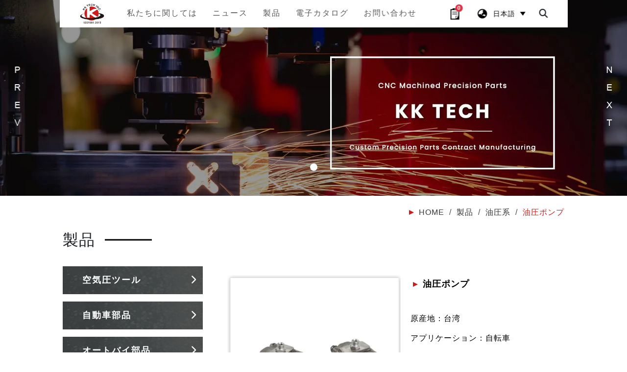

--- FILE ---
content_type: text/html; charset=UTF-8
request_url: https://ja.kktechtw.com/hydraulic-pumps
body_size: 11715
content:
<!doctype html><html lang="ja" > <head> <meta charset="utf-8"> <meta http-equiv="X-UA-Compatible" content="IE=edge"> <meta name="viewport" content="width=device-width, initial-scale=1"> <title>油圧ポンプ - KK TECH INC.</title> <link rel="shortcut icon" type="image/x-icon" href="https://ja.kktechtw.com/images/project/87/favicon.ico"> <link rel="alternate" hreflang="en" href="https://www.kktechtw.com/hydraulic-pumps" /> <link rel="alternate" hreflang="zh-hant" href="https://zh-tw.kktechtw.com/hydraulic-pumps" /> <link rel="alternate" hreflang="ja" href="https://ja.kktechtw.com/hydraulic-pumps" /> <link rel="alternate" hreflang="x-default" href="https://www.kktechtw.com/hydraulic-pumps" /> <meta name="keywords" content=""> <meta name="description" content="原産地：台湾 アプリケーション：自転車 色：カスタム 認証：ISO9001：2015 材質：アルミニウム、合金、鋼 タイプ：フロント、リア"> <meta name="robots" content="index, follow"> <meta property="og:url" content="https://ja.kktechtw.com/hydraulic-pumps" /> <meta property="og:type" content="website" /> <meta property="og:title" content="油圧ポンプ" /> <meta property="og:description" content="原産地：台湾 アプリケーション：自転車 色：カスタム 認証：ISO9001：2015 材質：アルミニウム、合金、鋼 タイプ：フロント、リア" /> <meta property="og:image" content="https://ja.kktechtw.com/images/12190?stamp=1611574873" /> <meta property="og:image:width" content="1000" /> <meta property="og:image:height" content="1000" />  <meta name="csrf-token" content="19ec7fff-ecb5-4da1-b2a4-41fa7db8d5f1"> <link rel="preload" href="/dist/fonts/icomoon-alibaba.woff?e9c03550f4068f68abfd95adea039fa5" as="font" type="font/woff" crossorigin><link rel="preload" href="/dist/js/frontend/87/script.js?v=d1b686ca5dc7ead8085f254e35aa8853" as="script"><link rel="preload" href="/images/14072?stamp=1614246105" as="image" media="(min-width: 768px)"><link rel="preload" href="/images/14067?stamp=1614246105" as="image" media="(max-width: 767px)"> <link rel="preload" href="https://ja.kktechtw.com/images/default/loading.svg" as="image" type="image/svg+xml"> <link rel="stylesheet" href="/dist/css/87/frontend.css?v=d3c3c6845ba22ba0631b19a5ccd562c4"> <link rel="stylesheet" href="/dist/css/87/content.css?v=35589e4be33cf4b0a061e21f14d13408"> <link rel="canonical" href="https://ja.kktechtw.com/hydraulic-pumps" /> <script type="application/ld+json">[{"@type":"Corporation","url":"https:\/\/ja.kktechtw.com\/","name":"KK TECH INC.","alternateName":"KK TECH INC.","legalName":"KK TECH INC.","telephone":"+886-918-000-035","faxNumber":"+886-4-2493-8223","email":"kktech@kktechtw.com","taxID":false,"logo":{"@type":"ImageObject","contentUrl":"https:\/\/ja.kktechtw.com\/images\/12850"},"address":"412038, No. 21, Gongye 10th Rd., Dali Dist., Taichung City 412038, Taiwan (R.O.C.)","sameAs":["https:\/\/www.facebook.com\/KKTECHINC","https:\/\/twitter.com\/KKTECH15","https:\/\/www.youtube.com\/channel\/UCfJlsRzBhLWDBduHenk-y7g","https:\/\/www.instagram.com\/kktechinc\/"],"@context":"http:\/\/schema.org"},{"@context":"http:\/\/schema.org","@type":"BreadcrumbList","numberOfItems":4,"itemListElement":[{"@type":"ListItem","position":1,"item":"https:\/\/ja.kktechtw.com\/","name":"Home"},{"@type":"ListItem","position":2,"item":"https:\/\/ja.kktechtw.com\/products","name":"\u88fd\u54c1"},{"@type":"ListItem","position":3,"item":"https:\/\/ja.kktechtw.com\/hydraulic-parts","name":"\u6cb9\u5727\u7cfb"},{"@type":"ListItem","position":4,"item":"https:\/\/ja.kktechtw.com\/hydraulic-pumps","name":"\u6cb9\u5727\u30dd\u30f3\u30d7"}]}]</script> </head> <body data-params="{&quot;user&quot;:{&quot;rule&quot;:{&quot;account&quot;:[&quot;regex:\/^[\\w\\@\\-\\.]{4,255}$\/&quot;,&quot;string&quot;,&quot;required&quot;],&quot;password&quot;:[&quot;regex:\/^[\\w]{6,20}$\/&quot;,&quot;string&quot;,&quot;required&quot;],&quot;users_group_id&quot;:[&quot;nullable&quot;,&quot;integer&quot;]},&quot;account&quot;:&quot;account&quot;,&quot;column&quot;:[&quot;account&quot;,&quot;password&quot;,&quot;users_group_id&quot;],&quot;must&quot;:[&quot;account&quot;,&quot;password&quot;]}}" data-is-home="0" data-auth="0" data-currency="{&quot;default&quot;:null,&quot;option&quot;:[]}" data-language="[&quot;en&quot;,&quot;zh-tw&quot;,&quot;ja&quot;]" data-twd-icon="NT$" data-users-active="1" data-spec-active="1" data-inquiry-active="1" data-tech-spec-active="0" data-compare-active="0" data-order-active="0" data-epay-active="0" data-stock-model="0" data-promotion-active="0" data-reward-active="0" data-download-set="0" data-back-in-stock-notify="0" data-recaptcha-switch="1" data-recaptcha-type="recaptchaV3Enterprise" data-recaptcha-public-key="6LdS2LYqAAAAABCh3yJXm7OfBijihavVktkQR7mh" >  <header id="header" class="has_banner"> <div class="container"> <div id="header-content" class="row"> <div class="col-md-1 d-none d-md-flex header_left_block"> <a href="/"> <img class="logo_img d-none d-md-inline-block" src="https://ja.kktechtw.com/images/12850/0/0/100" /> <img class="logo_img d-md-none" src="https://ja.kktechtw.com/images/12850/0/0/100" /> </a> </div> <div class="col-md-8 header_middle_block"> <section id="menu_area"> <div class="container"> <div class="row"> <div id="menu_top" class="mr-0"> <nav id="navTop_smartmenus_v2" class="navbar navbar-black"> <div class="navbar-header"> <a href="/"> <img class="logo_img d-none d-md-inline-block" src="https://ja.kktechtw.com/images/12850/0/0/100" /> <img class="logo_img d-md-none" src="https://ja.kktechtw.com/images/12850/0/0/100" /> </a> <button type="button" id="openBtn" class="navbar-toggle opened" data-toggle="collapse" data-target="#myNavbar" aria-expanded="true"> <span class="icon-bar"></span> <span class="icon-bar"></span> <span class="icon-bar"></span> </button> </div> <div class="navbar-collapse collapse in" id="myNavbar" style="left: 100%;" aria-expanded="true"> <div class="mobileLeft visible-xs text-center"></div> <div class="collapseBox"> <div id="closeBtn" style=""><i class="fas fa-times"></i></div> <div class="d-md-none"> <div id="search_area"> <ul role="menu" aria-labelledby="dLabel"> <form action="https://ja.kktechtw.com/product_search"> <div class="input-group search_input_group"> <input type="text" name="keyword" class="form-control" value="" placeholder="製品名を入力してください" required /> <div class="input-group-append"> <button class="btn btn-primary" type="submit"> <i class="fas fa-search"></i> </button> </div> </div> </form> </ul> </div> </div> <div class="d-md-none"> <div id="inquiry_shopping_member" class="row"> <a href="/inquiry" id="cart_area"> <img src="https://ja.kktechtw.com/images/default/loading.svg" data-lazy-src="https://ja.kktechtw.com/images/project/87/inquiry-icon.png" /> <span class="badge badge-pill badge-danger inquiry-number">0</span></a> </div> </div> <ul id="main-menu" class="sm sm-clean"> <li class=""> <a href="/about-us" target=""> <span>私たちに関しては</span> </a> <ul><li> <a href="/about-us">会社概要</a> </li><li> <a href="/company-philosophy">会社の理念</a> </li><li> <a href="/company-department">会社部門</a> </li><li> <a href="/mechanical-equipment">機械設備</a> <ul><li> <a href="/turning-center">ターニングセンター</a> </li><li> <a href="/turning-and-milling-machine">旋盤およびフライス盤</a> </li><li> <a href="/machine-center">マシンセンター</a> </li><li> <a href="/5-axis-machine-center">5軸マシンセンター</a> </li><li> <a href="/grinding-machine">研削盤</a> </li><li> <a href="/drilling-machine">掘削機</a> </li><li> <a href="/forging-machine">鍛造機</a> </li><li> <a href="/robot-arm">ロボットアーム</a> </li></ul></li><li> <a href="/measuring-instrument">測定器</a> </li><li> <a href="/processing-capacity">処理能力</a> <ul><li> <a href="/processing-methods">処理方法</a> <ul><li> <a href="/cutting">旋回</a> </li><li> <a href="/milling">フライス加工</a> </li><li> <a href="/engraving">彫刻</a> </li><li> <a href="/drilling">掘削</a> </li><li> <a href="/grinding">挽く</a> </li><li> <a href="/forging">鍛造</a> </li><li> <a href="/powder-metallurgy">粉末冶金</a> </li><li> <a href="/welding">溶接</a> </li></ul></li><li> <a href="/workable-materials">加工材</a> <ul><li> <a href="/aluminum-alloy">アルミニウム合金</a> </li><li> <a href="/titanium-alloy">チタン合金</a> </li><li> <a href="/stainless-steel">ステンレス鋼</a> </li><li> <a href="/steel">鋼</a> </li><li> <a href="/plastic">プラスチック</a> </li><li> <a href="/copper">銅</a> </li><li> <a href="/silver">銀</a> </li><li> <a href="/tin">信じる</a> </li><li> <a href="/tungsten-steel">タングステン鋼</a> </li><li> <a href="/carbon-steel">炭素鋼</a> </li><li> <a href="/chrome-molybdenum-alloy-steel">クロムモリブデン合金鋼</a> </li><li> <a href="/nickel-alloy">ニッケル合金</a> </li></ul></li><li> <a href="/surface-treatment">表面処理</a> <ul><li> <a href="/anodic-treatment">陽極処理</a> </li><li> <a href="/electroplate">電気メッキ</a> </li><li> <a href="/heat-treatment">熱処理</a> </li><li> <a href="/paint-coating">ペイントコーティング</a> </li><li> <a href="/sandblasting">サンドブラスト</a> </li><li> <a href="/polishing">研磨</a> </li><li> <a href="/electrophoretic-deposition">電気泳動堆積</a> </li></ul></li></ul></li><li> <a href="/certificate">証明書</a> </li></ul> </li> <li class=""> <a href="/news" target=""> <span>ニュース</span> </a> </li> <li class="current"> <a href="/products" target=""> <span>製品</span> </a> <ul><li> <a href="/pneumatic-tools">空気圧ツール</a> <ul><li> <a href="/trigger-valves">トリガーバルブ</a> </li><li> <a href="/piston-driver-units-for-nail-guns">ネイルガン用ピストンドライバーユニット</a> </li><li> <a href="/cylinder-caps-for-nail-guns">ネイルガン用シリンダーキャップ</a> </li><li> <a href="/firing-pins-for-nail-guns">ネイルガン用撃針</a> </li><li> <a href="/o-rings-for-nail-guns">ネイルガン用Oリング</a> </li><li> <a href="/grips-for-hand-tools">ハンドツール用グリップ</a> </li><li> <a href="/cylinders-for-nail-guns">ハンドツール用グリップ</a> </li><li> <a href="/pistons-for-nail-guns">ネイルガン用ピストン</a> </li><li> <a href="/cylinder-sleeves">シリンダースリーブ</a> </li></ul></li><li> <a href="/auto-parts-accessories">自動車部品</a> <ul><li> <a href="/wheel-nuts">ホイールナット</a> </li><li> <a href="/connecting-rods">連接棒</a> </li><li> <a href="/oil-caps">オイルキャップ</a> </li><li> <a href="/cam-gears">カムギア</a> </li><li> <a href="/engine-valve-lifters">エンジンバルブリフター</a> </li><li> <a href="/shock-absorbers">ショックアブソーバー</a> </li><li> <a href="/spark-plugs">点火プラグ</a> </li><li> <a href="/cylinders">シリンダー</a> </li><li> <a href="/injectors">インジェクター</a> </li><li> <a href="/water-pumps">ウォーターポンプ</a> </li><li> <a href="/clutches">クラッチ</a> </li><li> <a href="/cam-shafts">カムシャフト</a> </li><li> <a href="/crankshafts">クランクシャフト</a> </li></ul></li><li> <a href="/motorcycle-parts-accessories">オートバイ部品</a> <ul><li> <a href="/throttle-bodies">スロットルボディ</a> </li><li> <a href="/injection-engines">インジェクションエンジン</a> </li><li> <a href="/intakes">インテークマニホールド</a> </li><li> <a href="/motorcycle-parts-accessories-injectors">インジェクター</a> </li><li> <a href="/motorcycle-parts-accessories-cylinders">シリンダー</a> </li><li> <a href="/carburetors">キャブレター</a> </li><li> <a href="/camshaft">カムシャフト</a> </li><li> <a href="/clutch-plate">クラッチプレート</a> </li><li> <a href="/crankshaft">クランクシャフト</a> </li></ul></li><li> <a href="/bicycle-parts-accessories">自転車部品</a> <ul><li> <a href="/bicycle-hubs">自転車ハブ</a> </li><li> <a href="/handlebars">ハンドルバー</a> </li><li> <a href="/stems">茎</a> </li><li> <a href="/seatposts">シートポスト</a> </li><li> <a href="/saddles">サドル</a> </li><li> <a href="/forks">フォーク</a> </li><li> <a href="/frames">フレーム</a> </li><li> <a href="/bottom-brackets">ボトムブラケット</a> </li><li> <a href="/cassettes-freewheels">カセット（フリーホイール）</a> </li><li> <a href="/cranks">クランク</a> </li><li> <a href="/quick-release">クイックリリース</a> </li></ul></li><li> <a href="/hydraulic-parts">油圧系</a> <ul><li> <a href="/hydraulic-cylinders">油圧シリンダー</a> </li><li> <a href="/hydraulic-valves">油圧バルブ</a> </li><li> <a href="/hydraulic-pumps">油圧ポンプ</a> </li><li> <a href="/hydraulic-connectors">油圧コネクタ</a> </li><li> <a href="/hydraulic-motors">油圧モーター</a> </li><li> <a href="/electric-motors">電気モーター</a> </li><li> <a href="/reducers">レデューサー</a> </li></ul></li><li> <a href="/pneumatic-parts">空気圧システム</a> <ul><li> <a href="/pneumatic-cylinders">空気圧シリンダー</a> </li><li> <a href="/pneumatic-valves">空気圧バルブ</a> </li><li> <a href="/air-compressors">エアコンプレッサ</a> </li><li> <a href="/pneumatic-connectors">空気圧コネクタ</a> </li><li> <a href="/air-units">航空ユニット</a> </li><li> <a href="/pneumatic-quick-couplers">空気圧クイックカプラー</a> </li><li> <a href="/air-silencers">エアサイレンサー</a> </li></ul></li><li> <a href="/fitness-equipment">ジムの設備</a> <ul><li> <a href="/treadmills">トレッドミル</a> </li><li> <a href="/upright-bikes">直立自転車</a> </li><li> <a href="/recumbent-bikes">リカンベントバイク</a> </li><li> <a href="/elliptical--cross-trainers">エリプティカルクロストレーナー</a> </li><li> <a href="/steppers">ステッパー</a> </li><li> <a href="/dumbbells">ダンベル</a> </li><li> <a href="/weights">重み</a> </li></ul></li><li> <a href="/medical-equipment">医療機器</a> <ul><li> <a href="/shoulder-locking-system">ショルダーロックシステム</a> </li><li> <a href="/elbow-locking-system">肘ロックシステム</a> </li><li> <a href="/wrist-locking-system">手首ロックシステム</a> </li><li> <a href="/hip-locking-system">ヒップロックシステム</a> </li><li> <a href="/knee-locking-system">ニーロックシステム</a> </li><li> <a href="/foot-ankle-locking-system">足と足首のロックシステム</a> </li></ul></li><li> <a href="/hardware-parts">ハードウェア部品</a> <ul><li> <a href="/screws">スクリュー</a> <ul><li> <a href="/machine-screws">小ネジ</a> </li><li> <a href="/tapping-screws">タッピンねじ</a> </li><li> <a href="/wooden-screws">木ネジ</a> </li><li> <a href="/drywall-screws">乾式壁ねじ</a> </li><li> <a href="/self-drilling-screws">ドリルねじ</a> </li></ul></li><li> <a href="/nuts">ナット</a> <ul><li> <a href="/hexagon-nuts">六角ナット</a> </li><li> <a href="/wing-nuts">蝶ナット</a> </li><li> <a href="/cover-nuts">カバーナット</a> </li><li> <a href="/ring-nuts">リングナット</a> </li><li> <a href="/castle-nuts">キャッスルナット</a> </li><li> <a href="/washer-based-nuts">ワッシャーベースのナット</a> </li></ul></li><li> <a href="/bolts">ボルト</a> <ul><li> <a href="/through-bolts">ボルトを通して</a> </li><li> <a href="/tap-bolts">タップボルト</a> </li><li> <a href="/stud-bolts">スタッドボルト</a> </li><li> <a href="/anchor-bolts">アンカーボルト</a> </li><li> <a href="/eye-bolts">アイボルト</a> </li></ul></li></ul></li><li> <a href="/ship-and-aircraft-parts">船舶および航空機部品</a> <ul><li> <a href="/aircraft-parts">航空機部品</a> <ul><li> <a href="/turbine-engine">タービンエンジン</a> </li><li> <a href="/engine-parts">エンジン部品</a> </li></ul></li><li> <a href="/ship-parts">輸送する</a> <ul><li> <a href="/damper-pulleys-for-ship">船用ダンパープーリー</a> </li><li> <a href="/steering-engine-parts">ステアリングエンジン部品</a> </li><li> <a href="/ship-parts-gears">歯車</a> </li></ul></li></ul></li><li> <a href="/industry-parts">産業部品</a> <ul><li> <a href="/gears">歯車</a> </li><li> <a href="/springs">スプリング</a> <ul><li> <a href="/torsion-springs">トーションスプリング</a> </li><li> <a href="/extension-springs">引張りばね</a> </li><li> <a href="/flower-cut-springs">フラワーカットスプリング</a> </li><li> <a href="/mold-springs">モールドスプリング</a> </li><li> <a href="/compressed-springs">圧縮ばね</a> </li></ul></li><li> <a href="/hooks">フック</a> </li><li> <a href="/clips">クリップ</a> </li><li> <a href="/pipes">パイプ</a> </li><li> <a href="/flanges">フランジ</a> </li><li> <a href="/chains">チェーン</a> </li><li> <a href="/bushes">茂み</a> </li><li> <a href="/forged-parts">鍛造部品</a> </li><li> <a href="/aluminum-parts">アルミパーツ</a> </li><li> <a href="/steel-parts">鋼部品</a> </li><li> <a href="/aluminum-alloy-parts">アルミ合金部品</a> </li><li> <a href="/stainless-steel-parts">ステンレス鋼部品</a> </li><li> <a href="/casting-parts">鋳造部品</a> </li><li> <a href="/chrome-molybdenum-alloy-steel-parts">クロムモリブデン合金鋼部品</a> </li><li> <a href="/clamps">クランプ</a> </li><li> <a href="/pins">ピン</a> </li><li> <a href="/bearings">ベアリング</a> </li><li> <a href="/washers">ワッシャー</a> </li><li> <a href="/couplings">カップリング</a> </li><li> <a href="/pulleys">プーリー</a> </li><li> <a href="/sleeves">スリーブ</a> </li><li> <a href="/snap-hooks">スナップフック</a> </li><li> <a href="/d-rings">Dリング</a> </li></ul></li><li> <a href="/machine-parts">機材</a> <ul><li> <a href="/turning-center-workable-parts">ターニングセンターの実行可能な部品</a> </li><li> <a href="/machine-center-workable-parts">マシンセンターの実行可能な部品</a> </li><li> <a href="/engraving-machine-workable-parts">彫刻機の実行可能な部品</a> </li><li> <a href="/drilling-machine-workable-parts">掘削機の実行可能な部品</a> </li><li> <a href="/forging-machine-workable-parts">鍛造機加工部品</a> </li></ul></li><li> <a href="/hand-tools">ハンドツール</a> <ul><li> <a href="/torque-wrenches">トルクレンチ</a> </li><li> <a href="/sockets">ソケット</a> </li><li> <a href="/ratchet-wrenches">ラチェットレンチ</a> </li><li> <a href="/screwdrivers">ドライバー</a> </li><li> <a href="/bits">ビット</a> </li><li> <a href="/hex-key-wrenches">六角レンチ</a> </li><li> <a href="/pliers">ペンチ</a> </li><li> <a href="/triangle-tools">三角形ツール</a> </li></ul></li><li> <a href="/fall-protection-parts">落下防止部品</a> <ul><li> <a href="/carabiners">カラビナ</a> </li><li> <a href="/snap-hook">スナップフック</a> </li></ul></li><li> <a href="/data_5168"></a> </li><li> <a href="/data_5169-"></a> </li><li> <a href="/data_5170-"></a> </li></ul> </li> <li class=""> <a href="/catalog" target=""> <span>電子カタログ</span> </a> <ul><li> <a href="/e-catalogues">General Catalogs</a> </li></ul> </li> <li class=""> <a href="/contact-us" target=""> <span>お問い合わせ</span> </a> </li> </ul> <div class="d-md-none"> <div id="language_icondropdown"> <div class="dropdown"> <a data-toggle="dropdown" href="#"> <img class="globe_icon" src="https://ja.kktechtw.com/images/default/loading.svg" data-lazy-src="https://ja.kktechtw.com/images/project/87/globe-icon.png" /> <span id="lang_text">日本語</span> <img src="https://ja.kktechtw.com/images/default/loading.svg" data-lazy-src="https://ja.kktechtw.com/images/project/87/triangle-icon.png" /> </a> <ul class="dropdown-menu" role="menu" aria-labelledby="dLabel"> <li> <a href="https://www.kktechtw.com/hydraulic-pumps"> English </a> </li> <li> <a href="https://zh-tw.kktechtw.com/hydraulic-pumps"> 繁體中文 </a> </li> <li> <a href="https://ja.kktechtw.com/hydraulic-pumps"> 日本語 </a> </li> </ul> </div></div> </div> </div> </div> </nav> </div> </div> </div> </section> </div> <div class="col-md-3 d-none d-md-flex header_right_block"> <a href="/inquiry" id="cart_area"> <img src="https://ja.kktechtw.com/images/default/loading.svg" data-lazy-src="https://ja.kktechtw.com/images/project/87/inquiry-icon.png" /> <span class="badge badge-pill badge-danger inquiry-number">0</span></a> <div id="language_icondropdown"> <div class="dropdown"> <a data-toggle="dropdown" href="#"> <img class="globe_icon" src="https://ja.kktechtw.com/images/default/loading.svg" data-lazy-src="https://ja.kktechtw.com/images/project/87/globe-icon.png" /> <span id="lang_text">日本語</span> <img src="https://ja.kktechtw.com/images/default/loading.svg" data-lazy-src="https://ja.kktechtw.com/images/project/87/triangle-icon.png" /> </a> <ul class="dropdown-menu" role="menu" aria-labelledby="dLabel"> <li> <a href="https://www.kktechtw.com/hydraulic-pumps"> English </a> </li> <li> <a href="https://zh-tw.kktechtw.com/hydraulic-pumps"> 繁體中文 </a> </li> <li> <a href="https://ja.kktechtw.com/hydraulic-pumps"> 日本語 </a> </li> </ul> </div></div> <div id="searchBar_click" class="search"> <input class="search_box" type="checkbox" id="search_box"> <label class="icon-search fa fa-search fa-6" for="search_box"></label> <div class="search_form"> <form action="https://ja.kktechtw.com/product_search"> <input type="text" name="keyword" class="form-control" value="" placeholder="製品名を入力してください" required /> </form> </div></div> </div> </div> </div></header><section id="banner" class="common"> <div id="banner_block" class="splide"> <div class="splide__track"> <ul class="splide__list"> <li class="splide__slide"> <picture> <source media="(min-width: 768px)" srcset="https://ja.kktechtw.com/images/14072?stamp=1614246105"> <img class="banner-image" src="https://ja.kktechtw.com/images/14067?stamp=1614246105" title="" alt="" /> </picture> </li> </ul> </div> </div> </section> <div id="content_wrap" class=""> <div id="content" class="inner_content container"> <div id="bread_area"> <ul class="breadcrumb breadcrumb_obj"> <li class="breadcrumb-item "> <a href="/"> Home </a> </li> <li class="breadcrumb-item "> <a href="/products"> 製品 </a> </li> <li class="breadcrumb-item "> <a href="/hydraulic-parts"> 油圧系 </a> </li> <li class="breadcrumb-item active"> 油圧ポンプ </li> </ul> </div> <div class="row"> <div class="col-md-3 inner_grid_sidemenu"> <aside id="aside_menu"> <div id="aside_title"><span class="aside_title_text">製品</span></div> <div class="outer_border"> <ul id="aside_menu_main_ul"> <li> <div class="aside_title d-table"> <a class="d-table-cell current_tag_5568" href="/pneumatic-tools"> <span>空気圧ツール</span> </a> <a id="icon_open" data-toggle="collapse" data-show="show_tag_5568" data-target="#cate_1_5568"></a> </div> <div class="collapse children_items show_tag_5568" id="cate_1_5568"><ul id="aside_menu_main_ul"> <li> <div class="aside_title d-table"> <a class="d-table-cell current_tag_5575" href="/trigger-valves"> <span>トリガーバルブ</span> </a> </div> </li></ul><ul id="aside_menu_main_ul"> <li> <div class="aside_title d-table"> <a class="d-table-cell current_tag_5584" href="/piston-driver-units-for-nail-guns"> <span>ネイルガン用ピストンドライバーユニット</span> </a> </div> </li></ul><ul id="aside_menu_main_ul"> <li> <div class="aside_title d-table"> <a class="d-table-cell current_tag_5585" href="/cylinder-caps-for-nail-guns"> <span>ネイルガン用シリンダーキャップ</span> </a> </div> </li></ul><ul id="aside_menu_main_ul"> <li> <div class="aside_title d-table"> <a class="d-table-cell current_tag_5586" href="/firing-pins-for-nail-guns"> <span>ネイルガン用撃針</span> </a> </div> </li></ul><ul id="aside_menu_main_ul"> <li> <div class="aside_title d-table"> <a class="d-table-cell current_tag_5587" href="/o-rings-for-nail-guns"> <span>ネイルガン用Oリング</span> </a> </div> </li></ul><ul id="aside_menu_main_ul"> <li> <div class="aside_title d-table"> <a class="d-table-cell current_tag_6125" href="/grips-for-hand-tools"> <span>ハンドツール用グリップ</span> </a> </div> </li></ul><ul id="aside_menu_main_ul"> <li> <div class="aside_title d-table"> <a class="d-table-cell current_tag_6127" href="/cylinders-for-nail-guns"> <span>ハンドツール用グリップ</span> </a> </div> </li></ul><ul id="aside_menu_main_ul"> <li> <div class="aside_title d-table"> <a class="d-table-cell current_tag_6128" href="/pistons-for-nail-guns"> <span>ネイルガン用ピストン</span> </a> </div> </li></ul><ul id="aside_menu_main_ul"> <li> <div class="aside_title d-table"> <a class="d-table-cell current_tag_6129" href="/cylinder-sleeves"> <span>シリンダースリーブ</span> </a> </div> </li></ul></div> </li></ul><ul id="aside_menu_main_ul"> <li> <div class="aside_title d-table"> <a class="d-table-cell current_tag_5570" href="/auto-parts-accessories"> <span>自動車部品</span> </a> <a id="icon_open" data-toggle="collapse" data-show="show_tag_5570" data-target="#cate_1_5570"></a> </div> <div class="collapse children_items show_tag_5570" id="cate_1_5570"><ul id="aside_menu_main_ul"> <li> <div class="aside_title d-table"> <a class="d-table-cell current_tag_5588" href="/wheel-nuts"> <span>ホイールナット</span> </a> </div> </li></ul><ul id="aside_menu_main_ul"> <li> <div class="aside_title d-table"> <a class="d-table-cell current_tag_5589" href="/connecting-rods"> <span>連接棒</span> </a> </div> </li></ul><ul id="aside_menu_main_ul"> <li> <div class="aside_title d-table"> <a class="d-table-cell current_tag_5590" href="/oil-caps"> <span>オイルキャップ</span> </a> </div> </li></ul><ul id="aside_menu_main_ul"> <li> <div class="aside_title d-table"> <a class="d-table-cell current_tag_5591" href="/cam-gears"> <span>カムギア</span> </a> </div> </li></ul><ul id="aside_menu_main_ul"> <li> <div class="aside_title d-table"> <a class="d-table-cell current_tag_5592" href="/engine-valve-lifters"> <span>エンジンバルブリフター</span> </a> </div> </li></ul><ul id="aside_menu_main_ul"> <li> <div class="aside_title d-table"> <a class="d-table-cell current_tag_6134" href="/shock-absorbers"> <span>ショックアブソーバー</span> </a> </div> </li></ul><ul id="aside_menu_main_ul"> <li> <div class="aside_title d-table"> <a class="d-table-cell current_tag_6136" href="/spark-plugs"> <span>点火プラグ</span> </a> </div> </li></ul><ul id="aside_menu_main_ul"> <li> <div class="aside_title d-table"> <a class="d-table-cell current_tag_6139" href="/cylinders"> <span>シリンダー</span> </a> </div> </li></ul><ul id="aside_menu_main_ul"> <li> <div class="aside_title d-table"> <a class="d-table-cell current_tag_6140" href="/injectors"> <span>インジェクター</span> </a> </div> </li></ul><ul id="aside_menu_main_ul"> <li> <div class="aside_title d-table"> <a class="d-table-cell current_tag_6142" href="/water-pumps"> <span>ウォーターポンプ</span> </a> </div> </li></ul><ul id="aside_menu_main_ul"> <li> <div class="aside_title d-table"> <a class="d-table-cell current_tag_6145" href="/clutches"> <span>クラッチ</span> </a> </div> </li></ul><ul id="aside_menu_main_ul"> <li> <div class="aside_title d-table"> <a class="d-table-cell current_tag_6146" href="/cam-shafts"> <span>カムシャフト</span> </a> </div> </li></ul><ul id="aside_menu_main_ul"> <li> <div class="aside_title d-table"> <a class="d-table-cell current_tag_6147" href="/crankshafts"> <span>クランクシャフト</span> </a> </div> </li></ul></div> </li></ul><ul id="aside_menu_main_ul"> <li> <div class="aside_title d-table"> <a class="d-table-cell current_tag_5572" href="/motorcycle-parts-accessories"> <span>オートバイ部品</span> </a> <a id="icon_open" data-toggle="collapse" data-show="show_tag_5572" data-target="#cate_1_5572"></a> </div> <div class="collapse children_items show_tag_5572" id="cate_1_5572"><ul id="aside_menu_main_ul"> <li> <div class="aside_title d-table"> <a class="d-table-cell current_tag_5593" href="/throttle-bodies"> <span>スロットルボディ</span> </a> </div> </li></ul><ul id="aside_menu_main_ul"> <li> <div class="aside_title d-table"> <a class="d-table-cell current_tag_5594" href="/injection-engines"> <span>インジェクションエンジン</span> </a> </div> </li></ul><ul id="aside_menu_main_ul"> <li> <div class="aside_title d-table"> <a class="d-table-cell current_tag_5595" href="/intakes"> <span>インテークマニホールド</span> </a> </div> </li></ul><ul id="aside_menu_main_ul"> <li> <div class="aside_title d-table"> <a class="d-table-cell current_tag_5596" href="/motorcycle-parts-accessories-injectors"> <span>インジェクター</span> </a> </div> </li></ul><ul id="aside_menu_main_ul"> <li> <div class="aside_title d-table"> <a class="d-table-cell current_tag_5597" href="/motorcycle-parts-accessories-cylinders"> <span>シリンダー</span> </a> </div> </li></ul><ul id="aside_menu_main_ul"> <li> <div class="aside_title d-table"> <a class="d-table-cell current_tag_6130" href="/carburetors"> <span>キャブレター</span> </a> </div> </li></ul><ul id="aside_menu_main_ul"> <li> <div class="aside_title d-table"> <a class="d-table-cell current_tag_6131" href="/camshaft"> <span>カムシャフト</span> </a> </div> </li></ul><ul id="aside_menu_main_ul"> <li> <div class="aside_title d-table"> <a class="d-table-cell current_tag_6132" href="/clutch-plate"> <span>クラッチプレート</span> </a> </div> </li></ul><ul id="aside_menu_main_ul"> <li> <div class="aside_title d-table"> <a class="d-table-cell current_tag_6135" href="/crankshaft"> <span>クランクシャフト</span> </a> </div> </li></ul></div> </li></ul><ul id="aside_menu_main_ul"> <li> <div class="aside_title d-table"> <a class="d-table-cell current_tag_5598" href="/bicycle-parts-accessories"> <span>自転車部品</span> </a> <a id="icon_open" data-toggle="collapse" data-show="show_tag_5598" data-target="#cate_1_5598"></a> </div> <div class="collapse children_items show_tag_5598" id="cate_1_5598"><ul id="aside_menu_main_ul"> <li> <div class="aside_title d-table"> <a class="d-table-cell current_tag_5599" href="/bicycle-hubs"> <span>自転車ハブ</span> </a> </div> </li></ul><ul id="aside_menu_main_ul"> <li> <div class="aside_title d-table"> <a class="d-table-cell current_tag_5600" href="/handlebars"> <span>ハンドルバー</span> </a> </div> </li></ul><ul id="aside_menu_main_ul"> <li> <div class="aside_title d-table"> <a class="d-table-cell current_tag_5601" href="/stems"> <span>茎</span> </a> </div> </li></ul><ul id="aside_menu_main_ul"> <li> <div class="aside_title d-table"> <a class="d-table-cell current_tag_5602" href="/seatposts"> <span>シートポスト</span> </a> </div> </li></ul><ul id="aside_menu_main_ul"> <li> <div class="aside_title d-table"> <a class="d-table-cell current_tag_5603" href="/saddles"> <span>サドル</span> </a> </div> </li></ul><ul id="aside_menu_main_ul"> <li> <div class="aside_title d-table"> <a class="d-table-cell current_tag_6148" href="/forks"> <span>フォーク</span> </a> </div> </li></ul><ul id="aside_menu_main_ul"> <li> <div class="aside_title d-table"> <a class="d-table-cell current_tag_6149" href="/frames"> <span>フレーム</span> </a> </div> </li></ul><ul id="aside_menu_main_ul"> <li> <div class="aside_title d-table"> <a class="d-table-cell current_tag_6150" href="/bottom-brackets"> <span>ボトムブラケット</span> </a> </div> </li></ul><ul id="aside_menu_main_ul"> <li> <div class="aside_title d-table"> <a class="d-table-cell current_tag_6151" href="/cassettes-freewheels"> <span>カセット（フリーホイール）</span> </a> </div> </li></ul><ul id="aside_menu_main_ul"> <li> <div class="aside_title d-table"> <a class="d-table-cell current_tag_6152" href="/cranks"> <span>クランク</span> </a> </div> </li></ul><ul id="aside_menu_main_ul"> <li> <div class="aside_title d-table"> <a class="d-table-cell current_tag_6153" href="/quick-release"> <span>クイックリリース</span> </a> </div> </li></ul></div> </li></ul><ul id="aside_menu_main_ul"> <li> <div class="aside_title d-table"> <a class="d-table-cell current" href="/hydraulic-parts"> <span>油圧系</span> </a> <a id="icon_open" data-toggle="collapse" data-show="show" data-target="#cate_1_5604"></a> </div> <div class="collapse children_items show" id="cate_1_5604"><ul id="aside_menu_main_ul"> <li> <div class="aside_title d-table"> <a class="d-table-cell current_tag_5605" href="/hydraulic-cylinders"> <span>油圧シリンダー</span> </a> </div> </li></ul><ul id="aside_menu_main_ul"> <li> <div class="aside_title d-table"> <a class="d-table-cell current_tag_5606" href="/hydraulic-valves"> <span>油圧バルブ</span> </a> </div> </li></ul><ul id="aside_menu_main_ul"> <li> <div class="aside_title d-table"> <a class="d-table-cell current" href="/hydraulic-pumps"> <span>油圧ポンプ</span> </a> </div> </li></ul><ul id="aside_menu_main_ul"> <li> <div class="aside_title d-table"> <a class="d-table-cell current_tag_5608" href="/hydraulic-connectors"> <span>油圧コネクタ</span> </a> </div> </li></ul><ul id="aside_menu_main_ul"> <li> <div class="aside_title d-table"> <a class="d-table-cell current_tag_5609" href="/hydraulic-motors"> <span>油圧モーター</span> </a> </div> </li></ul><ul id="aside_menu_main_ul"> <li> <div class="aside_title d-table"> <a class="d-table-cell current_tag_6137" href="/electric-motors"> <span>電気モーター</span> </a> </div> </li></ul><ul id="aside_menu_main_ul"> <li> <div class="aside_title d-table"> <a class="d-table-cell current_tag_6138" href="/reducers"> <span>レデューサー</span> </a> </div> </li></ul></div> </li></ul><ul id="aside_menu_main_ul"> <li> <div class="aside_title d-table"> <a class="d-table-cell current_tag_5611" href="/pneumatic-parts"> <span>空気圧システム</span> </a> <a id="icon_open" data-toggle="collapse" data-show="show_tag_5611" data-target="#cate_1_5611"></a> </div> <div class="collapse children_items show_tag_5611" id="cate_1_5611"><ul id="aside_menu_main_ul"> <li> <div class="aside_title d-table"> <a class="d-table-cell current_tag_5610" href="/pneumatic-cylinders"> <span>空気圧シリンダー</span> </a> </div> </li></ul><ul id="aside_menu_main_ul"> <li> <div class="aside_title d-table"> <a class="d-table-cell current_tag_5612" href="/pneumatic-valves"> <span>空気圧バルブ</span> </a> </div> </li></ul><ul id="aside_menu_main_ul"> <li> <div class="aside_title d-table"> <a class="d-table-cell current_tag_5613" href="/air-compressors"> <span>エアコンプレッサ</span> </a> </div> </li></ul><ul id="aside_menu_main_ul"> <li> <div class="aside_title d-table"> <a class="d-table-cell current_tag_5614" href="/pneumatic-connectors"> <span>空気圧コネクタ</span> </a> </div> </li></ul><ul id="aside_menu_main_ul"> <li> <div class="aside_title d-table"> <a class="d-table-cell current_tag_5615" href="/air-units"> <span>航空ユニット</span> </a> </div> </li></ul><ul id="aside_menu_main_ul"> <li> <div class="aside_title d-table"> <a class="d-table-cell current_tag_6126" href="/pneumatic-quick-couplers"> <span>空気圧クイックカプラー</span> </a> </div> </li></ul><ul id="aside_menu_main_ul"> <li> <div class="aside_title d-table"> <a class="d-table-cell current_tag_6133" href="/air-silencers"> <span>エアサイレンサー</span> </a> </div> </li></ul></div> </li></ul><ul id="aside_menu_main_ul"> <li> <div class="aside_title d-table"> <a class="d-table-cell current_tag_5616" href="/fitness-equipment"> <span>ジムの設備</span> </a> <a id="icon_open" data-toggle="collapse" data-show="show_tag_5616" data-target="#cate_1_5616"></a> </div> <div class="collapse children_items show_tag_5616" id="cate_1_5616"><ul id="aside_menu_main_ul"> <li> <div class="aside_title d-table"> <a class="d-table-cell current_tag_5617" href="/treadmills"> <span>トレッドミル</span> </a> </div> </li></ul><ul id="aside_menu_main_ul"> <li> <div class="aside_title d-table"> <a class="d-table-cell current_tag_5618" href="/upright-bikes"> <span>直立自転車</span> </a> </div> </li></ul><ul id="aside_menu_main_ul"> <li> <div class="aside_title d-table"> <a class="d-table-cell current_tag_5619" href="/recumbent-bikes"> <span>リカンベントバイク</span> </a> </div> </li></ul><ul id="aside_menu_main_ul"> <li> <div class="aside_title d-table"> <a class="d-table-cell current_tag_5620" href="/elliptical--cross-trainers"> <span>エリプティカルクロストレーナー</span> </a> </div> </li></ul><ul id="aside_menu_main_ul"> <li> <div class="aside_title d-table"> <a class="d-table-cell current_tag_5621" href="/steppers"> <span>ステッパー</span> </a> </div> </li></ul><ul id="aside_menu_main_ul"> <li> <div class="aside_title d-table"> <a class="d-table-cell current_tag_6141" href="/dumbbells"> <span>ダンベル</span> </a> </div> </li></ul><ul id="aside_menu_main_ul"> <li> <div class="aside_title d-table"> <a class="d-table-cell current_tag_6143" href="/weights"> <span>重み</span> </a> </div> </li></ul></div> </li></ul><ul id="aside_menu_main_ul"> <li> <div class="aside_title d-table"> <a class="d-table-cell current_tag_5623" href="/medical-equipment"> <span>医療機器</span> </a> <a id="icon_open" data-toggle="collapse" data-show="show_tag_5623" data-target="#cate_1_5623"></a> </div> <div class="collapse children_items show_tag_5623" id="cate_1_5623"><ul id="aside_menu_main_ul"> <li> <div class="aside_title d-table"> <a class="d-table-cell current_tag_5622" href="/shoulder-locking-system"> <span>ショルダーロックシステム</span> </a> </div> </li></ul><ul id="aside_menu_main_ul"> <li> <div class="aside_title d-table"> <a class="d-table-cell current_tag_5624" href="/elbow-locking-system"> <span>肘ロックシステム</span> </a> </div> </li></ul><ul id="aside_menu_main_ul"> <li> <div class="aside_title d-table"> <a class="d-table-cell current_tag_5625" href="/wrist-locking-system"> <span>手首ロックシステム</span> </a> </div> </li></ul><ul id="aside_menu_main_ul"> <li> <div class="aside_title d-table"> <a class="d-table-cell current_tag_5626" href="/hip-locking-system"> <span>ヒップロックシステム</span> </a> </div> </li></ul><ul id="aside_menu_main_ul"> <li> <div class="aside_title d-table"> <a class="d-table-cell current_tag_5627" href="/knee-locking-system"> <span>ニーロックシステム</span> </a> </div> </li></ul><ul id="aside_menu_main_ul"> <li> <div class="aside_title d-table"> <a class="d-table-cell current_tag_6154" href="/foot-ankle-locking-system"> <span>足と足首のロックシステム</span> </a> </div> </li></ul></div> </li></ul><ul id="aside_menu_main_ul"> <li> <div class="aside_title d-table"> <a class="d-table-cell current_tag_5628" href="/hardware-parts"> <span>ハードウェア部品</span> </a> <a id="icon_open" data-toggle="collapse" data-show="show_tag_5628" data-target="#cate_1_5628"></a> </div> <div class="collapse children_items show_tag_5628" id="cate_1_5628"><ul id="aside_menu_main_ul"> <li> <div class="aside_title d-table"> <a class="d-table-cell current_tag_5629" href="/screws"> <span>スクリュー</span> </a> <a id="icon_open" data-toggle="collapse" data-show="show_tag_5629" data-target="#cate_2_5629"></a> </div> <div class="collapse children_items show_tag_5629" id="cate_2_5629"><ul id="aside_menu_main_ul"> <li> <div class="aside_title d-table"> <a class="d-table-cell current_tag_5632" href="/machine-screws"> <span>小ネジ</span> </a> </div> </li></ul><ul id="aside_menu_main_ul"> <li> <div class="aside_title d-table"> <a class="d-table-cell current_tag_5633" href="/tapping-screws"> <span>タッピンねじ</span> </a> </div> </li></ul><ul id="aside_menu_main_ul"> <li> <div class="aside_title d-table"> <a class="d-table-cell current_tag_5634" href="/wooden-screws"> <span>木ネジ</span> </a> </div> </li></ul><ul id="aside_menu_main_ul"> <li> <div class="aside_title d-table"> <a class="d-table-cell current_tag_5636" href="/drywall-screws"> <span>乾式壁ねじ</span> </a> </div> </li></ul><ul id="aside_menu_main_ul"> <li> <div class="aside_title d-table"> <a class="d-table-cell current_tag_5637" href="/self-drilling-screws"> <span>ドリルねじ</span> </a> </div> </li></ul></div> </li></ul><ul id="aside_menu_main_ul"> <li> <div class="aside_title d-table"> <a class="d-table-cell current_tag_5630" href="/nuts"> <span>ナット</span> </a> <a id="icon_open" data-toggle="collapse" data-show="show_tag_5630" data-target="#cate_2_5630"></a> </div> <div class="collapse children_items show_tag_5630" id="cate_2_5630"><ul id="aside_menu_main_ul"> <li> <div class="aside_title d-table"> <a class="d-table-cell current_tag_5638" href="/hexagon-nuts"> <span>六角ナット</span> </a> </div> </li></ul><ul id="aside_menu_main_ul"> <li> <div class="aside_title d-table"> <a class="d-table-cell current_tag_5639" href="/wing-nuts"> <span>蝶ナット</span> </a> </div> </li></ul><ul id="aside_menu_main_ul"> <li> <div class="aside_title d-table"> <a class="d-table-cell current_tag_5640" href="/cover-nuts"> <span>カバーナット</span> </a> </div> </li></ul><ul id="aside_menu_main_ul"> <li> <div class="aside_title d-table"> <a class="d-table-cell current_tag_5641" href="/ring-nuts"> <span>リングナット</span> </a> </div> </li></ul><ul id="aside_menu_main_ul"> <li> <div class="aside_title d-table"> <a class="d-table-cell current_tag_5642" href="/castle-nuts"> <span>キャッスルナット</span> </a> </div> </li></ul><ul id="aside_menu_main_ul"> <li> <div class="aside_title d-table"> <a class="d-table-cell current_tag_6182" href="/washer-based-nuts"> <span>ワッシャーベースのナット</span> </a> </div> </li></ul></div> </li></ul><ul id="aside_menu_main_ul"> <li> <div class="aside_title d-table"> <a class="d-table-cell current_tag_5631" href="/bolts"> <span>ボルト</span> </a> <a id="icon_open" data-toggle="collapse" data-show="show_tag_5631" data-target="#cate_2_5631"></a> </div> <div class="collapse children_items show_tag_5631" id="cate_2_5631"><ul id="aside_menu_main_ul"> <li> <div class="aside_title d-table"> <a class="d-table-cell current_tag_5643" href="/through-bolts"> <span>ボルトを通して</span> </a> </div> </li></ul><ul id="aside_menu_main_ul"> <li> <div class="aside_title d-table"> <a class="d-table-cell current_tag_5644" href="/tap-bolts"> <span>タップボルト</span> </a> </div> </li></ul><ul id="aside_menu_main_ul"> <li> <div class="aside_title d-table"> <a class="d-table-cell current_tag_5645" href="/stud-bolts"> <span>スタッドボルト</span> </a> </div> </li></ul><ul id="aside_menu_main_ul"> <li> <div class="aside_title d-table"> <a class="d-table-cell current_tag_5646" href="/anchor-bolts"> <span>アンカーボルト</span> </a> </div> </li></ul><ul id="aside_menu_main_ul"> <li> <div class="aside_title d-table"> <a class="d-table-cell current_tag_5647" href="/eye-bolts"> <span>アイボルト</span> </a> </div> </li></ul></div> </li></ul></div> </li></ul><ul id="aside_menu_main_ul"> <li> <div class="aside_title d-table"> <a class="d-table-cell current_tag_5648" href="/ship-and-aircraft-parts"> <span>船舶および航空機部品</span> </a> <a id="icon_open" data-toggle="collapse" data-show="show_tag_5648" data-target="#cate_1_5648"></a> </div> <div class="collapse children_items show_tag_5648" id="cate_1_5648"><ul id="aside_menu_main_ul"> <li> <div class="aside_title d-table"> <a class="d-table-cell current_tag_5649" href="/aircraft-parts"> <span>航空機部品</span> </a> <a id="icon_open" data-toggle="collapse" data-show="show_tag_5649" data-target="#cate_2_5649"></a> </div> <div class="collapse children_items show_tag_5649" id="cate_2_5649"><ul id="aside_menu_main_ul"> <li> <div class="aside_title d-table"> <a class="d-table-cell current_tag_5651" href="/turbine-engine"> <span>タービンエンジン</span> </a> </div> </li></ul><ul id="aside_menu_main_ul"> <li> <div class="aside_title d-table"> <a class="d-table-cell current_tag_6183" href="/engine-parts"> <span>エンジン部品</span> </a> </div> </li></ul></div> </li></ul><ul id="aside_menu_main_ul"> <li> <div class="aside_title d-table"> <a class="d-table-cell current_tag_5650" href="/ship-parts"> <span>輸送する</span> </a> <a id="icon_open" data-toggle="collapse" data-show="show_tag_5650" data-target="#cate_2_5650"></a> </div> <div class="collapse children_items show_tag_5650" id="cate_2_5650"><ul id="aside_menu_main_ul"> <li> <div class="aside_title d-table"> <a class="d-table-cell current_tag_5652" href="/damper-pulleys-for-ship"> <span>船用ダンパープーリー</span> </a> </div> </li></ul><ul id="aside_menu_main_ul"> <li> <div class="aside_title d-table"> <a class="d-table-cell current_tag_6184" href="/steering-engine-parts"> <span>ステアリングエンジン部品</span> </a> </div> </li></ul><ul id="aside_menu_main_ul"> <li> <div class="aside_title d-table"> <a class="d-table-cell current_tag_6185" href="/ship-parts-gears"> <span>歯車</span> </a> </div> </li></ul></div> </li></ul></div> </li></ul><ul id="aside_menu_main_ul"> <li> <div class="aside_title d-table"> <a class="d-table-cell current_tag_5653" href="/industry-parts"> <span>産業部品</span> </a> <a id="icon_open" data-toggle="collapse" data-show="show_tag_5653" data-target="#cate_1_5653"></a> </div> <div class="collapse children_items show_tag_5653" id="cate_1_5653"><ul id="aside_menu_main_ul"> <li> <div class="aside_title d-table"> <a class="d-table-cell current_tag_5655" href="/gears"> <span>歯車</span> </a> </div> </li></ul><ul id="aside_menu_main_ul"> <li> <div class="aside_title d-table"> <a class="d-table-cell current_tag_5656" href="/springs"> <span>スプリング</span> </a> <a id="icon_open" data-toggle="collapse" data-show="show_tag_5656" data-target="#cate_2_5656"></a> </div> <div class="collapse children_items show_tag_5656" id="cate_2_5656"><ul id="aside_menu_main_ul"> <li> <div class="aside_title d-table"> <a class="d-table-cell current_tag_5657" href="/torsion-springs"> <span>トーションスプリング</span> </a> </div> </li></ul><ul id="aside_menu_main_ul"> <li> <div class="aside_title d-table"> <a class="d-table-cell current_tag_5658" href="/extension-springs"> <span>引張りばね</span> </a> </div> </li></ul><ul id="aside_menu_main_ul"> <li> <div class="aside_title d-table"> <a class="d-table-cell current_tag_5659" href="/flower-cut-springs"> <span>フラワーカットスプリング</span> </a> </div> </li></ul><ul id="aside_menu_main_ul"> <li> <div class="aside_title d-table"> <a class="d-table-cell current_tag_5660" href="/mold-springs"> <span>モールドスプリング</span> </a> </div> </li></ul><ul id="aside_menu_main_ul"> <li> <div class="aside_title d-table"> <a class="d-table-cell current_tag_5661" href="/compressed-springs"> <span>圧縮ばね</span> </a> </div> </li></ul></div> </li></ul><ul id="aside_menu_main_ul"> <li> <div class="aside_title d-table"> <a class="d-table-cell current_tag_5662" href="/hooks"> <span>フック</span> </a> </div> </li></ul><ul id="aside_menu_main_ul"> <li> <div class="aside_title d-table"> <a class="d-table-cell current_tag_5663" href="/clips"> <span>クリップ</span> </a> </div> </li></ul><ul id="aside_menu_main_ul"> <li> <div class="aside_title d-table"> <a class="d-table-cell current_tag_5664" href="/pipes"> <span>パイプ</span> </a> </div> </li></ul><ul id="aside_menu_main_ul"> <li> <div class="aside_title d-table"> <a class="d-table-cell current_tag_6158" href="/flanges"> <span>フランジ</span> </a> </div> </li></ul><ul id="aside_menu_main_ul"> <li> <div class="aside_title d-table"> <a class="d-table-cell current_tag_6160" href="/chains"> <span>チェーン</span> </a> </div> </li></ul><ul id="aside_menu_main_ul"> <li> <div class="aside_title d-table"> <a class="d-table-cell current_tag_6161" href="/bushes"> <span>茂み</span> </a> </div> </li></ul><ul id="aside_menu_main_ul"> <li> <div class="aside_title d-table"> <a class="d-table-cell current_tag_6163" href="/forged-parts"> <span>鍛造部品</span> </a> </div> </li></ul><ul id="aside_menu_main_ul"> <li> <div class="aside_title d-table"> <a class="d-table-cell current_tag_6164" href="/aluminum-parts"> <span>アルミパーツ</span> </a> </div> </li></ul><ul id="aside_menu_main_ul"> <li> <div class="aside_title d-table"> <a class="d-table-cell current_tag_6165" href="/steel-parts"> <span>鋼部品</span> </a> </div> </li></ul><ul id="aside_menu_main_ul"> <li> <div class="aside_title d-table"> <a class="d-table-cell current_tag_6167" href="/aluminum-alloy-parts"> <span>アルミ合金部品</span> </a> </div> </li></ul><ul id="aside_menu_main_ul"> <li> <div class="aside_title d-table"> <a class="d-table-cell current_tag_6170" href="/stainless-steel-parts"> <span>ステンレス鋼部品</span> </a> </div> </li></ul><ul id="aside_menu_main_ul"> <li> <div class="aside_title d-table"> <a class="d-table-cell current_tag_6172" href="/casting-parts"> <span>鋳造部品</span> </a> </div> </li></ul><ul id="aside_menu_main_ul"> <li> <div class="aside_title d-table"> <a class="d-table-cell current_tag_6175" href="/chrome-molybdenum-alloy-steel-parts"> <span>クロムモリブデン合金鋼部品</span> </a> </div> </li></ul><ul id="aside_menu_main_ul"> <li> <div class="aside_title d-table"> <a class="d-table-cell current_tag_6177" href="/clamps"> <span>クランプ</span> </a> </div> </li></ul><ul id="aside_menu_main_ul"> <li> <div class="aside_title d-table"> <a class="d-table-cell current_tag_6178" href="/pins"> <span>ピン</span> </a> </div> </li></ul><ul id="aside_menu_main_ul"> <li> <div class="aside_title d-table"> <a class="d-table-cell current_tag_6176" href="/bearings"> <span>ベアリング</span> </a> </div> </li></ul><ul id="aside_menu_main_ul"> <li> <div class="aside_title d-table"> <a class="d-table-cell current_tag_6174" href="/washers"> <span>ワッシャー</span> </a> </div> </li></ul><ul id="aside_menu_main_ul"> <li> <div class="aside_title d-table"> <a class="d-table-cell current_tag_6173" href="/couplings"> <span>カップリング</span> </a> </div> </li></ul><ul id="aside_menu_main_ul"> <li> <div class="aside_title d-table"> <a class="d-table-cell current_tag_6171" href="/pulleys"> <span>プーリー</span> </a> </div> </li></ul><ul id="aside_menu_main_ul"> <li> <div class="aside_title d-table"> <a class="d-table-cell current_tag_6169" href="/sleeves"> <span>スリーブ</span> </a> </div> </li></ul><ul id="aside_menu_main_ul"> <li> <div class="aside_title d-table"> <a class="d-table-cell current_tag_6168" href="/snap-hooks"> <span>スナップフック</span> </a> </div> </li></ul><ul id="aside_menu_main_ul"> <li> <div class="aside_title d-table"> <a class="d-table-cell current_tag_6166" href="/d-rings"> <span>Dリング</span> </a> </div> </li></ul></div> </li></ul><ul id="aside_menu_main_ul"> <li> <div class="aside_title d-table"> <a class="d-table-cell current_tag_5665" href="/machine-parts"> <span>機材</span> </a> <a id="icon_open" data-toggle="collapse" data-show="show_tag_5665" data-target="#cate_1_5665"></a> </div> <div class="collapse children_items show_tag_5665" id="cate_1_5665"><ul id="aside_menu_main_ul"> <li> <div class="aside_title d-table"> <a class="d-table-cell current_tag_6159" href="/turning-center-workable-parts"> <span>ターニングセンターの実行可能な部品</span> </a> </div> </li></ul><ul id="aside_menu_main_ul"> <li> <div class="aside_title d-table"> <a class="d-table-cell current_tag_6162" href="/machine-center-workable-parts"> <span>マシンセンターの実行可能な部品</span> </a> </div> </li></ul><ul id="aside_menu_main_ul"> <li> <div class="aside_title d-table"> <a class="d-table-cell current_tag_6155" href="/engraving-machine-workable-parts"> <span>彫刻機の実行可能な部品</span> </a> </div> </li></ul><ul id="aside_menu_main_ul"> <li> <div class="aside_title d-table"> <a class="d-table-cell current_tag_6156" href="/drilling-machine-workable-parts"> <span>掘削機の実行可能な部品</span> </a> </div> </li></ul><ul id="aside_menu_main_ul"> <li> <div class="aside_title d-table"> <a class="d-table-cell current_tag_6157" href="/forging-machine-workable-parts"> <span>鍛造機加工部品</span> </a> </div> </li></ul></div> </li></ul><ul id="aside_menu_main_ul"> <li> <div class="aside_title d-table"> <a class="d-table-cell current_tag_5674" href="/hand-tools"> <span>ハンドツール</span> </a> <a id="icon_open" data-toggle="collapse" data-show="show_tag_5674" data-target="#cate_1_5674"></a> </div> <div class="collapse children_items show_tag_5674" id="cate_1_5674"><ul id="aside_menu_main_ul"> <li> <div class="aside_title d-table"> <a class="d-table-cell current_tag_5675" href="/torque-wrenches"> <span>トルクレンチ</span> </a> </div> </li></ul><ul id="aside_menu_main_ul"> <li> <div class="aside_title d-table"> <a class="d-table-cell current_tag_5676" href="/sockets"> <span>ソケット</span> </a> </div> </li></ul><ul id="aside_menu_main_ul"> <li> <div class="aside_title d-table"> <a class="d-table-cell current_tag_5677" href="/ratchet-wrenches"> <span>ラチェットレンチ</span> </a> </div> </li></ul><ul id="aside_menu_main_ul"> <li> <div class="aside_title d-table"> <a class="d-table-cell current_tag_5678" href="/screwdrivers"> <span>ドライバー</span> </a> </div> </li></ul><ul id="aside_menu_main_ul"> <li> <div class="aside_title d-table"> <a class="d-table-cell current_tag_5679" href="/bits"> <span>ビット</span> </a> </div> </li></ul><ul id="aside_menu_main_ul"> <li> <div class="aside_title d-table"> <a class="d-table-cell current_tag_6179" href="/hex-key-wrenches"> <span>六角レンチ</span> </a> </div> </li></ul><ul id="aside_menu_main_ul"> <li> <div class="aside_title d-table"> <a class="d-table-cell current_tag_6180" href="/pliers"> <span>ペンチ</span> </a> </div> </li></ul><ul id="aside_menu_main_ul"> <li> <div class="aside_title d-table"> <a class="d-table-cell current_tag_6181" href="/triangle-tools"> <span>三角形ツール</span> </a> </div> </li></ul></div> </li></ul><ul id="aside_menu_main_ul"> <li> <div class="aside_title d-table"> <a class="d-table-cell current_tag_5680" href="/fall-protection-parts"> <span>落下防止部品</span> </a> <a id="icon_open" data-toggle="collapse" data-show="show_tag_5680" data-target="#cate_1_5680"></a> </div> <div class="collapse children_items show_tag_5680" id="cate_1_5680"><ul id="aside_menu_main_ul"> <li> <div class="aside_title d-table"> <a class="d-table-cell current_tag_5681" href="/carabiners"> <span>カラビナ</span> </a> </div> </li></ul><ul id="aside_menu_main_ul"> <li> <div class="aside_title d-table"> <a class="d-table-cell current_tag_5682" href="/snap-hook"> <span>スナップフック</span> </a> </div> </li></ul></div> </li></ul><ul id="aside_menu_main_ul"> <li> <div class="aside_title d-table"> <a class="d-table-cell current_tag_190222" href="/data_5168"> <span></span> </a> </div> </li></ul><ul id="aside_menu_main_ul"> <li> <div class="aside_title d-table"> <a class="d-table-cell current_tag_190223" href="/data_5169-"> <span></span> </a> </div> </li></ul><ul id="aside_menu_main_ul"> <li> <div class="aside_title d-table"> <a class="d-table-cell current_tag_190224" href="/data_5170-"> <span></span> </a> </div> </li></ul> </div> </aside> </div> <div class="col-md-9 inner_grid_content"> <main id="product-show-page"> <div class="container"> <div class="pro_detail"> <div class="row"> <div class="col-12 col-md-5 product-show-left"> <div class="main-carousel"> <div class="carousel-wrap"> <a class="big-img-block"> <img class="cloudzoom" src="https://ja.kktechtw.com/images/default/loading.svg" data-lazy-src="/images/12190/0/400" alt="油圧ポンプ" title="油圧ポンプ" data-fileid="12190" data-url="/images/12190"/> </a> </div> <div class="carousel-arrow carousel-prev"><i class="fas fa-chevron-left"></i></div> <div class="carousel-arrow carousel-next"><i class="fas fa-chevron-right"></i></div> </div> <div class="sub-carousel"> <a class="text-center small-img-block"> <img src="https://ja.kktechtw.com/images/default/loading.svg" data-lazy-src="/images/12190/200" alt="油圧ポンプ" title="油圧ポンプ" /> </a> </div> </div> <div class="col-12 col-md-7 pt-md-2 product-show-right"> <h1 class="content-title">油圧ポンプ</h1> <div class="product-show-desc"><p>原産地：台湾<br />アプリケーション：自転車<br />色：カスタム<br />認証：ISO9001：2015<br />材質：アルミニウム、合金、鋼<br />タイプ：フロント、リア</p></div> <div id="product_data" data-model="" data-indexid="5607" data-price="0" data-discount="[]" data-inquiry="1" data-stocks="[{&quot;id&quot;:8739,&quot;indexid&quot;:5607,&quot;spec_match_id&quot;:null,&quot;stock&quot;:0,&quot;created_at&quot;:&quot;2021-01-21 00:38:51&quot;,&quot;updated_at&quot;:&quot;2021-01-21 00:38:51&quot;,&quot;deleted_at&quot;:null}]" data-specs="[]" data-matchs="[]" data-actives="[]", data-discount-percentage-module="0" data-url="/hydraulic-pumps" data-title="油圧ポンプ" data-fileid="12190" data-images="[{&quot;id&quot;:12610,&quot;indexid&quot;:5607,&quot;fileid&quot;:12190,&quot;lang&quot;:&quot;ja&quot;,&quot;alt&quot;:null,&quot;title&quot;:null,&quot;scope&quot;:null,&quot;order&quot;:1,&quot;deleted_at&quot;:null,&quot;stamp&quot;:1611574873,&quot;files&quot;:{&quot;id&quot;:12190,&quot;siteid&quot;:87,&quot;dirid&quot;:2066,&quot;origin_name&quot;:&quot;SxZFa1Bl2WDtXbhD48NQnq075hQNRKwMWcF3Tvft.jpeg&quot;,&quot;name&quot;:&quot;Hydraulic Pumps (1000x1000, 96dpi)&quot;,&quot;extension&quot;:&quot;jpeg&quot;,&quot;mime&quot;:&quot;image\/jpeg&quot;,&quot;size&quot;:259764,&quot;watermark&quot;:false,&quot;is_locked&quot;:false,&quot;is_purge&quot;:false,&quot;created_at&quot;:&quot;2021-01-25 17:48:48&quot;,&quot;updated_at&quot;:&quot;2021-01-25 17:48:48&quot;,&quot;deleted_at&quot;:null,&quot;unique_marker&quot;:0,&quot;stamp&quot;:1611568128}}]" data-spec-match-images-module="0" data-follow="0" > </div> <div id="discount_promote_data" data-discount-promote="[]" data-discount-countdown-module="0" > </div> </div> <div class="col-12 mt-3"> <div id="gift_show" class="product-show-gift-block" data-indexid="5607"></div> </div> </div> </div> </div> <div id="detail_tab" class="container"> </div> </main> </div> </div> </div> </div> <footer id="footer" data-bg="/images/project/87/footer-background.jpg" class="lazy"> <div class="container"> <div class="row footer_top_block"> <div class="col-lg-4 col-12 information"> <div class="company_name">KK TECH INC.</div> <ul class="contact_information"> <li class="footer_information_address"> <img class="information_icon" src="https://ja.kktechtw.com/images/default/loading.svg" data-lazy-src="https://ja.kktechtw.com/images/project/87/footer-addr-icon.png" /> <a href="https://www.google.com/maps/place/%E5%9C%8B%E6%84%B7%E8%88%88%E6%A5%AD%E8%82%A1%E4%BB%BD%E6%9C%89%E9%99%90%E5%85%AC%E5%8F%B8+KK+TECH+INC./@24.0991553,120.7192197,15z/data=!4m2!3m1!1s0x0:0x4826cf8bd19b559f?sa=X&amp;ved=2ahUKEwi12O_olZ3wAhWkKqYKHfu3CR0Q_BIwL3oECGMQBQ" target="_blank">No. 21, Gongye 10th Rd., Dali Dist., Taichung City 412038, Taiwan (R.O.C.)<br></a> </li> <li class="footer_information_phone"> <img class="information_icon" src="https://ja.kktechtw.com/images/default/loading.svg" data-lazy-src="https://ja.kktechtw.com/images/project/87/footer-phone-icon.png" /> <div class="phone_block"> <a href="tel:+886-4-2493-8123">+886-4-2493-8123</a><br> <a href="tel:+886-918-000-035">+886-918-000-035</a> </div> </li> <li> <img class="information_icon" src="https://ja.kktechtw.com/images/default/loading.svg" data-lazy-src="https://ja.kktechtw.com/images/project/87/footer-fax-icon.png" /> +886-4-2493-8223<br> </li> <li> <img class="information_icon" src="https://ja.kktechtw.com/images/default/loading.svg" data-lazy-src="https://ja.kktechtw.com/images/project/87/footer-mail-icon.png" /> <a href="mailto:kktech@kktechtw.com">kktech@kktechtw.com</a> </li> </ul> <ul class="col-md-6 sociallink "> <li> <a href="#" data-toggle="modal" data-target="#SOCIAL_WHATSAPP" class="mr-3"> <i class="fab fa-whatsapp"></i> </a> <div class="modal fade" id="SOCIAL_WHATSAPP" role="dialog" tabindex="-1"> <div class="modal-dialog"> <div class="modal-content"> <div class="modal-body"> whatsapp id : 0918000035 </div> </div> </div> </div> </li> <li> <a href="skype:live:3a3e54bb0054c058?chat" target="_blank" class="mr-3" role="button"> <i class="fab fa-skype"></i> </a> </li> <li> <a href="#" data-toggle="modal" data-target="#SOCIAL_WECHAT" class="mr-3"> <i class="fab fa-weixin"></i> </a> <div class="modal fade" id="SOCIAL_WECHAT" role="dialog" tabindex="-1"> <div class="modal-dialog"> <div class="modal-content"> <div class="modal-body"> wechat id : kktechtw </div> </div> </div> </div> </li> <li> <a href="tencent://message/?uin=2075474538&amp;Menu=yes" target="_blank" class="mr-3" role="button"> <i class="fab fa-qq"></i> </a> </li> <li> <a href="https://line.me/ti/p/TJGysw2WM_" target="_blank" class="mr-3" role="button"> <i class="fab fa-line"></i> </a> </li> <br> <li> <a href="https://www.facebook.com/KKTECHINC" target="_blank" class="mr-3" role="button"> <i class="fab fa-facebook-f"></i> </a> </li> <li style="" class="ig_icon"> <a href="https://www.instagram.com/kktechinc/" target="_blank" class="mr-3" role="button" style=""> <i class="fab fa-instagram"></i> </a> </li> <li> <a href="https://twitter.com/KKTECH15" target="_blank" class="mr-3" role="button"> <i class="fab fa-x-twitter"></i> </a> </li> <li> <a href="" target="_blank" class="mr-3" role="button"> <i class="fab fa-linkedin-in"></i> </a> </li> <br> <li> <a href="https://www.youtube.com/channel/UCfJlsRzBhLWDBduHenk-y7g" target="_blank" class="mr-3" role="button"> <i class="fab fa-youtube"></i> </a> </li></ul> </div> <div class="col-lg-4 col-12 footer_menu_area bottom_menu_content"> <div class="menu_title">サービス</div> <div id="menu_bottom"> <ul> <li> <a href="/products">カスタマイズされたデザイン</a> </li> <li> <a href="/products">OEM / ODM生産</a> </li> <li> <a href="/products">各種材料加工</a> </li> <li> <a href="/products">異なる表面処理</a> </li> <li> <a href="/products">厳格な品質管理</a> </li> <li> <a href="/products">正確な配送管理</a> </li> <li> <a href="/products">高速アフターサービス</a> </li> </ul> </div> </div> <div class="col-lg-4 col-12 footer_menu_area product_category_content"> <div class="menu_title">製品</div> <ul class="product_categories"> <li> <a href="/pneumatic-tools">空気圧ツール</a> </li> <li> <a href="/auto-parts-accessories">自動車部品</a> </li> <li> <a href="/motorcycle-parts-accessories">オートバイ部品</a> </li> <li> <a href="/bicycle-parts-accessories">自転車部品</a> </li> <li> <a href="/hydraulic-parts">油圧系</a> </li> <li> <a href="/pneumatic-parts">空気圧システム</a> </li> <li> <a href="/fitness-equipment">ジムの設備</a> </li> <li> <a href="/medical-equipment">医療機器</a> </li> <li> <a href="/hardware-parts">ハードウェア部品</a> </li> <li> <a href="/ship-and-aircraft-parts">船舶および航空機部品</a> </li> <li> <a href="/industry-parts">産業部品</a> </li> <li> <a href="/machine-parts">機材</a> </li> <li> <a href="/hand-tools">ハンドツール</a> </li> <li> <a href="/fall-protection-parts">落下防止部品</a> </li> </ul> </div> </div> <div class="footer_bottom_block"> <div id="copyright"> &copy; 2025 KK TECH INC. All rights reserved. Designed By <a href="http://www.winho.com.tw" target="_blank">&nbsp;Winho</a> </div> </div> </div> <a href="" id="gotop_animate"> <img class="gotop_img" src="https://ja.kktechtw.com/images/default/loading.svg" data-lazy-src="/images/project/87/gotop-triangle.png" /> <div class="gotop_text">TOP</div> </a></footer> <div class="modal fade" id="SOCIAL_WECHAT" role="dialog" tabindex="-1"> <div class="modal-dialog"> <div class="modal-content"> <div class="modal-body"> wechat id : kktechtw </div> </div> </div> </div> <div id="lightbox" class="modal fade" tabindex='-1'></div> <script type="text/javascript" src="/dist/js/frontend/frontend.js?v=819075e4626e8785c4229c2f690b5950" defer></script><script type="text/javascript" src="/dist/js/frontend/87/script.js?v=d1b686ca5dc7ead8085f254e35aa8853" defer></script> </body></html>

--- FILE ---
content_type: text/css
request_url: https://ja.kktechtw.com/dist/css/87/content.css?v=35589e4be33cf4b0a061e21f14d13408
body_size: 22770
content:
@charset "UTF-8";

/*!
 * animate.css -https://daneden.github.io/animate.css/
 * Version - 3.7.2
 * Licensed under the MIT license - http://opensource.org/licenses/MIT
 *
 * Copyright (c) 2019 Daniel Eden
 */@-webkit-keyframes bounce{0%,20%,53%,80%,to{-webkit-animation-timing-function:cubic-bezier(.215,.61,.355,1);animation-timing-function:cubic-bezier(.215,.61,.355,1);transform:translateZ(0)}40%,43%{-webkit-animation-timing-function:cubic-bezier(.755,.05,.855,.06);animation-timing-function:cubic-bezier(.755,.05,.855,.06);transform:translate3d(0,-30px,0)}70%{-webkit-animation-timing-function:cubic-bezier(.755,.05,.855,.06);animation-timing-function:cubic-bezier(.755,.05,.855,.06);transform:translate3d(0,-15px,0)}90%{transform:translate3d(0,-4px,0)}}@keyframes bounce{0%,20%,53%,80%,to{-webkit-animation-timing-function:cubic-bezier(.215,.61,.355,1);animation-timing-function:cubic-bezier(.215,.61,.355,1);transform:translateZ(0)}40%,43%{-webkit-animation-timing-function:cubic-bezier(.755,.05,.855,.06);animation-timing-function:cubic-bezier(.755,.05,.855,.06);transform:translate3d(0,-30px,0)}70%{-webkit-animation-timing-function:cubic-bezier(.755,.05,.855,.06);animation-timing-function:cubic-bezier(.755,.05,.855,.06);transform:translate3d(0,-15px,0)}90%{transform:translate3d(0,-4px,0)}}.bounce{-webkit-animation-name:bounce;animation-name:bounce;transform-origin:center bottom}@-webkit-keyframes flash{0%,50%,to{opacity:1}25%,75%{opacity:0}}@keyframes flash{0%,50%,to{opacity:1}25%,75%{opacity:0}}.flash{-webkit-animation-name:flash;animation-name:flash}@-webkit-keyframes pulse{0%{transform:scaleX(1)}50%{transform:scale3d(1.05,1.05,1.05)}to{transform:scaleX(1)}}@keyframes pulse{0%{transform:scaleX(1)}50%{transform:scale3d(1.05,1.05,1.05)}to{transform:scaleX(1)}}.pulse{-webkit-animation-name:pulse;animation-name:pulse}@-webkit-keyframes rubberBand{0%{transform:scaleX(1)}30%{transform:scale3d(1.25,.75,1)}40%{transform:scale3d(.75,1.25,1)}50%{transform:scale3d(1.15,.85,1)}65%{transform:scale3d(.95,1.05,1)}75%{transform:scale3d(1.05,.95,1)}to{transform:scaleX(1)}}@keyframes rubberBand{0%{transform:scaleX(1)}30%{transform:scale3d(1.25,.75,1)}40%{transform:scale3d(.75,1.25,1)}50%{transform:scale3d(1.15,.85,1)}65%{transform:scale3d(.95,1.05,1)}75%{transform:scale3d(1.05,.95,1)}to{transform:scaleX(1)}}.rubberBand{-webkit-animation-name:rubberBand;animation-name:rubberBand}@-webkit-keyframes shake{0%,to{transform:translateZ(0)}10%,30%,50%,70%,90%{transform:translate3d(-10px,0,0)}20%,40%,60%,80%{transform:translate3d(10px,0,0)}}@keyframes shake{0%,to{transform:translateZ(0)}10%,30%,50%,70%,90%{transform:translate3d(-10px,0,0)}20%,40%,60%,80%{transform:translate3d(10px,0,0)}}.shake{-webkit-animation-name:shake;animation-name:shake}@-webkit-keyframes headShake{0%{transform:translateX(0)}6.5%{transform:translateX(-6px) rotateY(-9deg)}18.5%{transform:translateX(5px) rotateY(7deg)}31.5%{transform:translateX(-3px) rotateY(-5deg)}43.5%{transform:translateX(2px) rotateY(3deg)}50%{transform:translateX(0)}}@keyframes headShake{0%{transform:translateX(0)}6.5%{transform:translateX(-6px) rotateY(-9deg)}18.5%{transform:translateX(5px) rotateY(7deg)}31.5%{transform:translateX(-3px) rotateY(-5deg)}43.5%{transform:translateX(2px) rotateY(3deg)}50%{transform:translateX(0)}}.headShake{-webkit-animation-timing-function:ease-in-out;animation-timing-function:ease-in-out;-webkit-animation-name:headShake;animation-name:headShake}@-webkit-keyframes swing{20%{transform:rotate(15deg)}40%{transform:rotate(-10deg)}60%{transform:rotate(5deg)}80%{transform:rotate(-5deg)}to{transform:rotate(0deg)}}@keyframes swing{20%{transform:rotate(15deg)}40%{transform:rotate(-10deg)}60%{transform:rotate(5deg)}80%{transform:rotate(-5deg)}to{transform:rotate(0deg)}}.swing{transform-origin:top center;-webkit-animation-name:swing;animation-name:swing}@-webkit-keyframes tada{0%{transform:scaleX(1)}10%,20%{transform:scale3d(.9,.9,.9) rotate(-3deg)}30%,50%,70%,90%{transform:scale3d(1.1,1.1,1.1) rotate(3deg)}40%,60%,80%{transform:scale3d(1.1,1.1,1.1) rotate(-3deg)}to{transform:scaleX(1)}}@keyframes tada{0%{transform:scaleX(1)}10%,20%{transform:scale3d(.9,.9,.9) rotate(-3deg)}30%,50%,70%,90%{transform:scale3d(1.1,1.1,1.1) rotate(3deg)}40%,60%,80%{transform:scale3d(1.1,1.1,1.1) rotate(-3deg)}to{transform:scaleX(1)}}.tada{-webkit-animation-name:tada;animation-name:tada}@-webkit-keyframes wobble{0%{transform:translateZ(0)}15%{transform:translate3d(-25%,0,0) rotate(-5deg)}30%{transform:translate3d(20%,0,0) rotate(3deg)}45%{transform:translate3d(-15%,0,0) rotate(-3deg)}60%{transform:translate3d(10%,0,0) rotate(2deg)}75%{transform:translate3d(-5%,0,0) rotate(-1deg)}to{transform:translateZ(0)}}@keyframes wobble{0%{transform:translateZ(0)}15%{transform:translate3d(-25%,0,0) rotate(-5deg)}30%{transform:translate3d(20%,0,0) rotate(3deg)}45%{transform:translate3d(-15%,0,0) rotate(-3deg)}60%{transform:translate3d(10%,0,0) rotate(2deg)}75%{transform:translate3d(-5%,0,0) rotate(-1deg)}to{transform:translateZ(0)}}.wobble{-webkit-animation-name:wobble;animation-name:wobble}@-webkit-keyframes jello{0%,11.1%,to{transform:translateZ(0)}22.2%{transform:skewX(-12.5deg) skewY(-12.5deg)}33.3%{transform:skewX(6.25deg) skewY(6.25deg)}44.4%{transform:skewX(-3.125deg) skewY(-3.125deg)}55.5%{transform:skewX(1.5625deg) skewY(1.5625deg)}66.6%{transform:skewX(-.78125deg) skewY(-.78125deg)}77.7%{transform:skewX(.390625deg) skewY(.390625deg)}88.8%{transform:skewX(-.1953125deg) skewY(-.1953125deg)}}@keyframes jello{0%,11.1%,to{transform:translateZ(0)}22.2%{transform:skewX(-12.5deg) skewY(-12.5deg)}33.3%{transform:skewX(6.25deg) skewY(6.25deg)}44.4%{transform:skewX(-3.125deg) skewY(-3.125deg)}55.5%{transform:skewX(1.5625deg) skewY(1.5625deg)}66.6%{transform:skewX(-.78125deg) skewY(-.78125deg)}77.7%{transform:skewX(.390625deg) skewY(.390625deg)}88.8%{transform:skewX(-.1953125deg) skewY(-.1953125deg)}}.jello{-webkit-animation-name:jello;animation-name:jello;transform-origin:center}@-webkit-keyframes heartBeat{0%{transform:scale(1)}14%{transform:scale(1.3)}28%{transform:scale(1)}42%{transform:scale(1.3)}70%{transform:scale(1)}}@keyframes heartBeat{0%{transform:scale(1)}14%{transform:scale(1.3)}28%{transform:scale(1)}42%{transform:scale(1.3)}70%{transform:scale(1)}}.heartBeat{-webkit-animation-name:heartBeat;animation-name:heartBeat;-webkit-animation-duration:1.3s;animation-duration:1.3s;-webkit-animation-timing-function:ease-in-out;animation-timing-function:ease-in-out}@-webkit-keyframes bounceIn{0%,20%,40%,60%,80%,to{-webkit-animation-timing-function:cubic-bezier(.215,.61,.355,1);animation-timing-function:cubic-bezier(.215,.61,.355,1)}0%{opacity:0;transform:scale3d(.3,.3,.3)}20%{transform:scale3d(1.1,1.1,1.1)}40%{transform:scale3d(.9,.9,.9)}60%{opacity:1;transform:scale3d(1.03,1.03,1.03)}80%{transform:scale3d(.97,.97,.97)}to{opacity:1;transform:scaleX(1)}}@keyframes bounceIn{0%,20%,40%,60%,80%,to{-webkit-animation-timing-function:cubic-bezier(.215,.61,.355,1);animation-timing-function:cubic-bezier(.215,.61,.355,1)}0%{opacity:0;transform:scale3d(.3,.3,.3)}20%{transform:scale3d(1.1,1.1,1.1)}40%{transform:scale3d(.9,.9,.9)}60%{opacity:1;transform:scale3d(1.03,1.03,1.03)}80%{transform:scale3d(.97,.97,.97)}to{opacity:1;transform:scaleX(1)}}.bounceIn{-webkit-animation-duration:.75s;animation-duration:.75s;-webkit-animation-name:bounceIn;animation-name:bounceIn}@-webkit-keyframes bounceInDown{0%,60%,75%,90%,to{-webkit-animation-timing-function:cubic-bezier(.215,.61,.355,1);animation-timing-function:cubic-bezier(.215,.61,.355,1)}0%{opacity:0;transform:translate3d(0,-3000px,0)}60%{opacity:1;transform:translate3d(0,25px,0)}75%{transform:translate3d(0,-10px,0)}90%{transform:translate3d(0,5px,0)}to{transform:translateZ(0)}}@keyframes bounceInDown{0%,60%,75%,90%,to{-webkit-animation-timing-function:cubic-bezier(.215,.61,.355,1);animation-timing-function:cubic-bezier(.215,.61,.355,1)}0%{opacity:0;transform:translate3d(0,-3000px,0)}60%{opacity:1;transform:translate3d(0,25px,0)}75%{transform:translate3d(0,-10px,0)}90%{transform:translate3d(0,5px,0)}to{transform:translateZ(0)}}.bounceInDown{-webkit-animation-name:bounceInDown;animation-name:bounceInDown}@-webkit-keyframes bounceInLeft{0%,60%,75%,90%,to{-webkit-animation-timing-function:cubic-bezier(.215,.61,.355,1);animation-timing-function:cubic-bezier(.215,.61,.355,1)}0%{opacity:0;transform:translate3d(-3000px,0,0)}60%{opacity:1;transform:translate3d(25px,0,0)}75%{transform:translate3d(-10px,0,0)}90%{transform:translate3d(5px,0,0)}to{transform:translateZ(0)}}@keyframes bounceInLeft{0%,60%,75%,90%,to{-webkit-animation-timing-function:cubic-bezier(.215,.61,.355,1);animation-timing-function:cubic-bezier(.215,.61,.355,1)}0%{opacity:0;transform:translate3d(-3000px,0,0)}60%{opacity:1;transform:translate3d(25px,0,0)}75%{transform:translate3d(-10px,0,0)}90%{transform:translate3d(5px,0,0)}to{transform:translateZ(0)}}.bounceInLeft{-webkit-animation-name:bounceInLeft;animation-name:bounceInLeft}@-webkit-keyframes bounceInRight{0%,60%,75%,90%,to{-webkit-animation-timing-function:cubic-bezier(.215,.61,.355,1);animation-timing-function:cubic-bezier(.215,.61,.355,1)}0%{opacity:0;transform:translate3d(3000px,0,0)}60%{opacity:1;transform:translate3d(-25px,0,0)}75%{transform:translate3d(10px,0,0)}90%{transform:translate3d(-5px,0,0)}to{transform:translateZ(0)}}@keyframes bounceInRight{0%,60%,75%,90%,to{-webkit-animation-timing-function:cubic-bezier(.215,.61,.355,1);animation-timing-function:cubic-bezier(.215,.61,.355,1)}0%{opacity:0;transform:translate3d(3000px,0,0)}60%{opacity:1;transform:translate3d(-25px,0,0)}75%{transform:translate3d(10px,0,0)}90%{transform:translate3d(-5px,0,0)}to{transform:translateZ(0)}}.bounceInRight{-webkit-animation-name:bounceInRight;animation-name:bounceInRight}@-webkit-keyframes bounceInUp{0%,60%,75%,90%,to{-webkit-animation-timing-function:cubic-bezier(.215,.61,.355,1);animation-timing-function:cubic-bezier(.215,.61,.355,1)}0%{opacity:0;transform:translate3d(0,3000px,0)}60%{opacity:1;transform:translate3d(0,-20px,0)}75%{transform:translate3d(0,10px,0)}90%{transform:translate3d(0,-5px,0)}to{transform:translateZ(0)}}@keyframes bounceInUp{0%,60%,75%,90%,to{-webkit-animation-timing-function:cubic-bezier(.215,.61,.355,1);animation-timing-function:cubic-bezier(.215,.61,.355,1)}0%{opacity:0;transform:translate3d(0,3000px,0)}60%{opacity:1;transform:translate3d(0,-20px,0)}75%{transform:translate3d(0,10px,0)}90%{transform:translate3d(0,-5px,0)}to{transform:translateZ(0)}}.bounceInUp{-webkit-animation-name:bounceInUp;animation-name:bounceInUp}@-webkit-keyframes bounceOut{20%{transform:scale3d(.9,.9,.9)}50%,55%{opacity:1;transform:scale3d(1.1,1.1,1.1)}to{opacity:0;transform:scale3d(.3,.3,.3)}}@keyframes bounceOut{20%{transform:scale3d(.9,.9,.9)}50%,55%{opacity:1;transform:scale3d(1.1,1.1,1.1)}to{opacity:0;transform:scale3d(.3,.3,.3)}}.bounceOut{-webkit-animation-duration:.75s;animation-duration:.75s;-webkit-animation-name:bounceOut;animation-name:bounceOut}@-webkit-keyframes bounceOutDown{20%{transform:translate3d(0,10px,0)}40%,45%{opacity:1;transform:translate3d(0,-20px,0)}to{opacity:0;transform:translate3d(0,2000px,0)}}@keyframes bounceOutDown{20%{transform:translate3d(0,10px,0)}40%,45%{opacity:1;transform:translate3d(0,-20px,0)}to{opacity:0;transform:translate3d(0,2000px,0)}}.bounceOutDown{-webkit-animation-name:bounceOutDown;animation-name:bounceOutDown}@-webkit-keyframes bounceOutLeft{20%{opacity:1;transform:translate3d(20px,0,0)}to{opacity:0;transform:translate3d(-2000px,0,0)}}@keyframes bounceOutLeft{20%{opacity:1;transform:translate3d(20px,0,0)}to{opacity:0;transform:translate3d(-2000px,0,0)}}.bounceOutLeft{-webkit-animation-name:bounceOutLeft;animation-name:bounceOutLeft}@-webkit-keyframes bounceOutRight{20%{opacity:1;transform:translate3d(-20px,0,0)}to{opacity:0;transform:translate3d(2000px,0,0)}}@keyframes bounceOutRight{20%{opacity:1;transform:translate3d(-20px,0,0)}to{opacity:0;transform:translate3d(2000px,0,0)}}.bounceOutRight{-webkit-animation-name:bounceOutRight;animation-name:bounceOutRight}@-webkit-keyframes bounceOutUp{20%{transform:translate3d(0,-10px,0)}40%,45%{opacity:1;transform:translate3d(0,20px,0)}to{opacity:0;transform:translate3d(0,-2000px,0)}}@keyframes bounceOutUp{20%{transform:translate3d(0,-10px,0)}40%,45%{opacity:1;transform:translate3d(0,20px,0)}to{opacity:0;transform:translate3d(0,-2000px,0)}}.bounceOutUp{-webkit-animation-name:bounceOutUp;animation-name:bounceOutUp}@-webkit-keyframes fadeIn{0%{opacity:0}to{opacity:1}}@keyframes fadeIn{0%{opacity:0}to{opacity:1}}.fadeIn{-webkit-animation-name:fadeIn;animation-name:fadeIn}@-webkit-keyframes fadeInDown{0%{opacity:0;transform:translate3d(0,-100%,0)}to{opacity:1;transform:translateZ(0)}}@keyframes fadeInDown{0%{opacity:0;transform:translate3d(0,-100%,0)}to{opacity:1;transform:translateZ(0)}}.fadeInDown{-webkit-animation-name:fadeInDown;animation-name:fadeInDown}@-webkit-keyframes fadeInDownBig{0%{opacity:0;transform:translate3d(0,-2000px,0)}to{opacity:1;transform:translateZ(0)}}@keyframes fadeInDownBig{0%{opacity:0;transform:translate3d(0,-2000px,0)}to{opacity:1;transform:translateZ(0)}}.fadeInDownBig{-webkit-animation-name:fadeInDownBig;animation-name:fadeInDownBig}@-webkit-keyframes fadeInLeft{0%{opacity:0;transform:translate3d(-100%,0,0)}to{opacity:1;transform:translateZ(0)}}@keyframes fadeInLeft{0%{opacity:0;transform:translate3d(-100%,0,0)}to{opacity:1;transform:translateZ(0)}}.fadeInLeft{-webkit-animation-name:fadeInLeft;animation-name:fadeInLeft}@-webkit-keyframes fadeInLeftBig{0%{opacity:0;transform:translate3d(-2000px,0,0)}to{opacity:1;transform:translateZ(0)}}@keyframes fadeInLeftBig{0%{opacity:0;transform:translate3d(-2000px,0,0)}to{opacity:1;transform:translateZ(0)}}.fadeInLeftBig{-webkit-animation-name:fadeInLeftBig;animation-name:fadeInLeftBig}@-webkit-keyframes fadeInRight{0%{opacity:0;transform:translate3d(100%,0,0)}to{opacity:1;transform:translateZ(0)}}@keyframes fadeInRight{0%{opacity:0;transform:translate3d(100%,0,0)}to{opacity:1;transform:translateZ(0)}}.fadeInRight{-webkit-animation-name:fadeInRight;animation-name:fadeInRight}@-webkit-keyframes fadeInRightBig{0%{opacity:0;transform:translate3d(2000px,0,0)}to{opacity:1;transform:translateZ(0)}}@keyframes fadeInRightBig{0%{opacity:0;transform:translate3d(2000px,0,0)}to{opacity:1;transform:translateZ(0)}}.fadeInRightBig{-webkit-animation-name:fadeInRightBig;animation-name:fadeInRightBig}@-webkit-keyframes fadeInUp{0%{opacity:0;transform:translate3d(0,100%,0)}to{opacity:1;transform:translateZ(0)}}@keyframes fadeInUp{0%{opacity:0;transform:translate3d(0,100%,0)}to{opacity:1;transform:translateZ(0)}}.fadeInUp{-webkit-animation-name:fadeInUp;animation-name:fadeInUp}@-webkit-keyframes fadeInUpBig{0%{opacity:0;transform:translate3d(0,2000px,0)}to{opacity:1;transform:translateZ(0)}}@keyframes fadeInUpBig{0%{opacity:0;transform:translate3d(0,2000px,0)}to{opacity:1;transform:translateZ(0)}}.fadeInUpBig{-webkit-animation-name:fadeInUpBig;animation-name:fadeInUpBig}@-webkit-keyframes fadeOut{0%{opacity:1}to{opacity:0}}@keyframes fadeOut{0%{opacity:1}to{opacity:0}}.fadeOut{-webkit-animation-name:fadeOut;animation-name:fadeOut}@-webkit-keyframes fadeOutDown{0%{opacity:1}to{opacity:0;transform:translate3d(0,100%,0)}}@keyframes fadeOutDown{0%{opacity:1}to{opacity:0;transform:translate3d(0,100%,0)}}.fadeOutDown{-webkit-animation-name:fadeOutDown;animation-name:fadeOutDown}@-webkit-keyframes fadeOutDownBig{0%{opacity:1}to{opacity:0;transform:translate3d(0,2000px,0)}}@keyframes fadeOutDownBig{0%{opacity:1}to{opacity:0;transform:translate3d(0,2000px,0)}}.fadeOutDownBig{-webkit-animation-name:fadeOutDownBig;animation-name:fadeOutDownBig}@-webkit-keyframes fadeOutLeft{0%{opacity:1}to{opacity:0;transform:translate3d(-100%,0,0)}}@keyframes fadeOutLeft{0%{opacity:1}to{opacity:0;transform:translate3d(-100%,0,0)}}.fadeOutLeft{-webkit-animation-name:fadeOutLeft;animation-name:fadeOutLeft}@-webkit-keyframes fadeOutLeftBig{0%{opacity:1}to{opacity:0;transform:translate3d(-2000px,0,0)}}@keyframes fadeOutLeftBig{0%{opacity:1}to{opacity:0;transform:translate3d(-2000px,0,0)}}.fadeOutLeftBig{-webkit-animation-name:fadeOutLeftBig;animation-name:fadeOutLeftBig}@-webkit-keyframes fadeOutRight{0%{opacity:1}to{opacity:0;transform:translate3d(100%,0,0)}}@keyframes fadeOutRight{0%{opacity:1}to{opacity:0;transform:translate3d(100%,0,0)}}.fadeOutRight{-webkit-animation-name:fadeOutRight;animation-name:fadeOutRight}@-webkit-keyframes fadeOutRightBig{0%{opacity:1}to{opacity:0;transform:translate3d(2000px,0,0)}}@keyframes fadeOutRightBig{0%{opacity:1}to{opacity:0;transform:translate3d(2000px,0,0)}}.fadeOutRightBig{-webkit-animation-name:fadeOutRightBig;animation-name:fadeOutRightBig}@-webkit-keyframes fadeOutUp{0%{opacity:1}to{opacity:0;transform:translate3d(0,-100%,0)}}@keyframes fadeOutUp{0%{opacity:1}to{opacity:0;transform:translate3d(0,-100%,0)}}.fadeOutUp{-webkit-animation-name:fadeOutUp;animation-name:fadeOutUp}@-webkit-keyframes fadeOutUpBig{0%{opacity:1}to{opacity:0;transform:translate3d(0,-2000px,0)}}@keyframes fadeOutUpBig{0%{opacity:1}to{opacity:0;transform:translate3d(0,-2000px,0)}}.fadeOutUpBig{-webkit-animation-name:fadeOutUpBig;animation-name:fadeOutUpBig}@-webkit-keyframes flip{0%{transform:perspective(400px) scaleX(1) translateZ(0) rotateY(-1turn);-webkit-animation-timing-function:ease-out;animation-timing-function:ease-out}40%{transform:perspective(400px) scaleX(1) translateZ(150px) rotateY(-190deg);-webkit-animation-timing-function:ease-out;animation-timing-function:ease-out}50%{transform:perspective(400px) scaleX(1) translateZ(150px) rotateY(-170deg);-webkit-animation-timing-function:ease-in;animation-timing-function:ease-in}80%{transform:perspective(400px) scale3d(.95,.95,.95) translateZ(0) rotateY(0deg);-webkit-animation-timing-function:ease-in;animation-timing-function:ease-in}to{transform:perspective(400px) scaleX(1) translateZ(0) rotateY(0deg);-webkit-animation-timing-function:ease-in;animation-timing-function:ease-in}}@keyframes flip{0%{transform:perspective(400px) scaleX(1) translateZ(0) rotateY(-1turn);-webkit-animation-timing-function:ease-out;animation-timing-function:ease-out}40%{transform:perspective(400px) scaleX(1) translateZ(150px) rotateY(-190deg);-webkit-animation-timing-function:ease-out;animation-timing-function:ease-out}50%{transform:perspective(400px) scaleX(1) translateZ(150px) rotateY(-170deg);-webkit-animation-timing-function:ease-in;animation-timing-function:ease-in}80%{transform:perspective(400px) scale3d(.95,.95,.95) translateZ(0) rotateY(0deg);-webkit-animation-timing-function:ease-in;animation-timing-function:ease-in}to{transform:perspective(400px) scaleX(1) translateZ(0) rotateY(0deg);-webkit-animation-timing-function:ease-in;animation-timing-function:ease-in}}.animated.flip{-webkit-backface-visibility:visible;backface-visibility:visible;-webkit-animation-name:flip;animation-name:flip}@-webkit-keyframes flipInX{0%{transform:perspective(400px) rotateX(90deg);-webkit-animation-timing-function:ease-in;animation-timing-function:ease-in;opacity:0}40%{transform:perspective(400px) rotateX(-20deg);-webkit-animation-timing-function:ease-in;animation-timing-function:ease-in}60%{transform:perspective(400px) rotateX(10deg);opacity:1}80%{transform:perspective(400px) rotateX(-5deg)}to{transform:perspective(400px)}}@keyframes flipInX{0%{transform:perspective(400px) rotateX(90deg);-webkit-animation-timing-function:ease-in;animation-timing-function:ease-in;opacity:0}40%{transform:perspective(400px) rotateX(-20deg);-webkit-animation-timing-function:ease-in;animation-timing-function:ease-in}60%{transform:perspective(400px) rotateX(10deg);opacity:1}80%{transform:perspective(400px) rotateX(-5deg)}to{transform:perspective(400px)}}.flipInX{-webkit-backface-visibility:visible!important;backface-visibility:visible!important;-webkit-animation-name:flipInX;animation-name:flipInX}@-webkit-keyframes flipInY{0%{transform:perspective(400px) rotateY(90deg);-webkit-animation-timing-function:ease-in;animation-timing-function:ease-in;opacity:0}40%{transform:perspective(400px) rotateY(-20deg);-webkit-animation-timing-function:ease-in;animation-timing-function:ease-in}60%{transform:perspective(400px) rotateY(10deg);opacity:1}80%{transform:perspective(400px) rotateY(-5deg)}to{transform:perspective(400px)}}@keyframes flipInY{0%{transform:perspective(400px) rotateY(90deg);-webkit-animation-timing-function:ease-in;animation-timing-function:ease-in;opacity:0}40%{transform:perspective(400px) rotateY(-20deg);-webkit-animation-timing-function:ease-in;animation-timing-function:ease-in}60%{transform:perspective(400px) rotateY(10deg);opacity:1}80%{transform:perspective(400px) rotateY(-5deg)}to{transform:perspective(400px)}}.flipInY{-webkit-backface-visibility:visible!important;backface-visibility:visible!important;-webkit-animation-name:flipInY;animation-name:flipInY}@-webkit-keyframes flipOutX{0%{transform:perspective(400px)}30%{transform:perspective(400px) rotateX(-20deg);opacity:1}to{transform:perspective(400px) rotateX(90deg);opacity:0}}@keyframes flipOutX{0%{transform:perspective(400px)}30%{transform:perspective(400px) rotateX(-20deg);opacity:1}to{transform:perspective(400px) rotateX(90deg);opacity:0}}.flipOutX{-webkit-animation-duration:.75s;animation-duration:.75s;-webkit-animation-name:flipOutX;animation-name:flipOutX;-webkit-backface-visibility:visible!important;backface-visibility:visible!important}@-webkit-keyframes flipOutY{0%{transform:perspective(400px)}30%{transform:perspective(400px) rotateY(-15deg);opacity:1}to{transform:perspective(400px) rotateY(90deg);opacity:0}}@keyframes flipOutY{0%{transform:perspective(400px)}30%{transform:perspective(400px) rotateY(-15deg);opacity:1}to{transform:perspective(400px) rotateY(90deg);opacity:0}}.flipOutY{-webkit-animation-duration:.75s;animation-duration:.75s;-webkit-backface-visibility:visible!important;backface-visibility:visible!important;-webkit-animation-name:flipOutY;animation-name:flipOutY}@-webkit-keyframes lightSpeedIn{0%{transform:translate3d(100%,0,0) skewX(-30deg);opacity:0}60%{transform:skewX(20deg);opacity:1}80%{transform:skewX(-5deg)}to{transform:translateZ(0)}}@keyframes lightSpeedIn{0%{transform:translate3d(100%,0,0) skewX(-30deg);opacity:0}60%{transform:skewX(20deg);opacity:1}80%{transform:skewX(-5deg)}to{transform:translateZ(0)}}.lightSpeedIn{-webkit-animation-name:lightSpeedIn;animation-name:lightSpeedIn;-webkit-animation-timing-function:ease-out;animation-timing-function:ease-out}@-webkit-keyframes lightSpeedOut{0%{opacity:1}to{transform:translate3d(100%,0,0) skewX(30deg);opacity:0}}@keyframes lightSpeedOut{0%{opacity:1}to{transform:translate3d(100%,0,0) skewX(30deg);opacity:0}}.lightSpeedOut{-webkit-animation-name:lightSpeedOut;animation-name:lightSpeedOut;-webkit-animation-timing-function:ease-in;animation-timing-function:ease-in}@-webkit-keyframes rotateIn{0%{transform-origin:center;transform:rotate(-200deg);opacity:0}to{transform-origin:center;transform:translateZ(0);opacity:1}}@keyframes rotateIn{0%{transform-origin:center;transform:rotate(-200deg);opacity:0}to{transform-origin:center;transform:translateZ(0);opacity:1}}.rotateIn{-webkit-animation-name:rotateIn;animation-name:rotateIn}@-webkit-keyframes rotateInDownLeft{0%{transform-origin:left bottom;transform:rotate(-45deg);opacity:0}to{transform-origin:left bottom;transform:translateZ(0);opacity:1}}@keyframes rotateInDownLeft{0%{transform-origin:left bottom;transform:rotate(-45deg);opacity:0}to{transform-origin:left bottom;transform:translateZ(0);opacity:1}}.rotateInDownLeft{-webkit-animation-name:rotateInDownLeft;animation-name:rotateInDownLeft}@-webkit-keyframes rotateInDownRight{0%{transform-origin:right bottom;transform:rotate(45deg);opacity:0}to{transform-origin:right bottom;transform:translateZ(0);opacity:1}}@keyframes rotateInDownRight{0%{transform-origin:right bottom;transform:rotate(45deg);opacity:0}to{transform-origin:right bottom;transform:translateZ(0);opacity:1}}.rotateInDownRight{-webkit-animation-name:rotateInDownRight;animation-name:rotateInDownRight}@-webkit-keyframes rotateInUpLeft{0%{transform-origin:left bottom;transform:rotate(45deg);opacity:0}to{transform-origin:left bottom;transform:translateZ(0);opacity:1}}@keyframes rotateInUpLeft{0%{transform-origin:left bottom;transform:rotate(45deg);opacity:0}to{transform-origin:left bottom;transform:translateZ(0);opacity:1}}.rotateInUpLeft{-webkit-animation-name:rotateInUpLeft;animation-name:rotateInUpLeft}@-webkit-keyframes rotateInUpRight{0%{transform-origin:right bottom;transform:rotate(-90deg);opacity:0}to{transform-origin:right bottom;transform:translateZ(0);opacity:1}}@keyframes rotateInUpRight{0%{transform-origin:right bottom;transform:rotate(-90deg);opacity:0}to{transform-origin:right bottom;transform:translateZ(0);opacity:1}}.rotateInUpRight{-webkit-animation-name:rotateInUpRight;animation-name:rotateInUpRight}@-webkit-keyframes rotateOut{0%{transform-origin:center;opacity:1}to{transform-origin:center;transform:rotate(200deg);opacity:0}}@keyframes rotateOut{0%{transform-origin:center;opacity:1}to{transform-origin:center;transform:rotate(200deg);opacity:0}}.rotateOut{-webkit-animation-name:rotateOut;animation-name:rotateOut}@-webkit-keyframes rotateOutDownLeft{0%{transform-origin:left bottom;opacity:1}to{transform-origin:left bottom;transform:rotate(45deg);opacity:0}}@keyframes rotateOutDownLeft{0%{transform-origin:left bottom;opacity:1}to{transform-origin:left bottom;transform:rotate(45deg);opacity:0}}.rotateOutDownLeft{-webkit-animation-name:rotateOutDownLeft;animation-name:rotateOutDownLeft}@-webkit-keyframes rotateOutDownRight{0%{transform-origin:right bottom;opacity:1}to{transform-origin:right bottom;transform:rotate(-45deg);opacity:0}}@keyframes rotateOutDownRight{0%{transform-origin:right bottom;opacity:1}to{transform-origin:right bottom;transform:rotate(-45deg);opacity:0}}.rotateOutDownRight{-webkit-animation-name:rotateOutDownRight;animation-name:rotateOutDownRight}@-webkit-keyframes rotateOutUpLeft{0%{transform-origin:left bottom;opacity:1}to{transform-origin:left bottom;transform:rotate(-45deg);opacity:0}}@keyframes rotateOutUpLeft{0%{transform-origin:left bottom;opacity:1}to{transform-origin:left bottom;transform:rotate(-45deg);opacity:0}}.rotateOutUpLeft{-webkit-animation-name:rotateOutUpLeft;animation-name:rotateOutUpLeft}@-webkit-keyframes rotateOutUpRight{0%{transform-origin:right bottom;opacity:1}to{transform-origin:right bottom;transform:rotate(90deg);opacity:0}}@keyframes rotateOutUpRight{0%{transform-origin:right bottom;opacity:1}to{transform-origin:right bottom;transform:rotate(90deg);opacity:0}}.rotateOutUpRight{-webkit-animation-name:rotateOutUpRight;animation-name:rotateOutUpRight}@-webkit-keyframes hinge{0%{transform-origin:top left;-webkit-animation-timing-function:ease-in-out;animation-timing-function:ease-in-out}20%,60%{transform:rotate(80deg);transform-origin:top left;-webkit-animation-timing-function:ease-in-out;animation-timing-function:ease-in-out}40%,80%{transform:rotate(60deg);transform-origin:top left;-webkit-animation-timing-function:ease-in-out;animation-timing-function:ease-in-out;opacity:1}to{transform:translate3d(0,700px,0);opacity:0}}@keyframes hinge{0%{transform-origin:top left;-webkit-animation-timing-function:ease-in-out;animation-timing-function:ease-in-out}20%,60%{transform:rotate(80deg);transform-origin:top left;-webkit-animation-timing-function:ease-in-out;animation-timing-function:ease-in-out}40%,80%{transform:rotate(60deg);transform-origin:top left;-webkit-animation-timing-function:ease-in-out;animation-timing-function:ease-in-out;opacity:1}to{transform:translate3d(0,700px,0);opacity:0}}.hinge{-webkit-animation-duration:2s;animation-duration:2s;-webkit-animation-name:hinge;animation-name:hinge}@-webkit-keyframes jackInTheBox{0%{opacity:0;transform:scale(.1) rotate(30deg);transform-origin:center bottom}50%{transform:rotate(-10deg)}70%{transform:rotate(3deg)}to{opacity:1;transform:scale(1)}}@keyframes jackInTheBox{0%{opacity:0;transform:scale(.1) rotate(30deg);transform-origin:center bottom}50%{transform:rotate(-10deg)}70%{transform:rotate(3deg)}to{opacity:1;transform:scale(1)}}.jackInTheBox{-webkit-animation-name:jackInTheBox;animation-name:jackInTheBox}@-webkit-keyframes rollIn{0%{opacity:0;transform:translate3d(-100%,0,0) rotate(-120deg)}to{opacity:1;transform:translateZ(0)}}@keyframes rollIn{0%{opacity:0;transform:translate3d(-100%,0,0) rotate(-120deg)}to{opacity:1;transform:translateZ(0)}}.rollIn{-webkit-animation-name:rollIn;animation-name:rollIn}@-webkit-keyframes rollOut{0%{opacity:1}to{opacity:0;transform:translate3d(100%,0,0) rotate(120deg)}}@keyframes rollOut{0%{opacity:1}to{opacity:0;transform:translate3d(100%,0,0) rotate(120deg)}}.rollOut{-webkit-animation-name:rollOut;animation-name:rollOut}@-webkit-keyframes zoomIn{0%{opacity:0;transform:scale3d(.3,.3,.3)}50%{opacity:1}}@keyframes zoomIn{0%{opacity:0;transform:scale3d(.3,.3,.3)}50%{opacity:1}}.zoomIn{-webkit-animation-name:zoomIn;animation-name:zoomIn}@-webkit-keyframes zoomInDown{0%{opacity:0;transform:scale3d(.1,.1,.1) translate3d(0,-1000px,0);-webkit-animation-timing-function:cubic-bezier(.55,.055,.675,.19);animation-timing-function:cubic-bezier(.55,.055,.675,.19)}60%{opacity:1;transform:scale3d(.475,.475,.475) translate3d(0,60px,0);-webkit-animation-timing-function:cubic-bezier(.175,.885,.32,1);animation-timing-function:cubic-bezier(.175,.885,.32,1)}}@keyframes zoomInDown{0%{opacity:0;transform:scale3d(.1,.1,.1) translate3d(0,-1000px,0);-webkit-animation-timing-function:cubic-bezier(.55,.055,.675,.19);animation-timing-function:cubic-bezier(.55,.055,.675,.19)}60%{opacity:1;transform:scale3d(.475,.475,.475) translate3d(0,60px,0);-webkit-animation-timing-function:cubic-bezier(.175,.885,.32,1);animation-timing-function:cubic-bezier(.175,.885,.32,1)}}.zoomInDown{-webkit-animation-name:zoomInDown;animation-name:zoomInDown}@-webkit-keyframes zoomInLeft{0%{opacity:0;transform:scale3d(.1,.1,.1) translate3d(-1000px,0,0);-webkit-animation-timing-function:cubic-bezier(.55,.055,.675,.19);animation-timing-function:cubic-bezier(.55,.055,.675,.19)}60%{opacity:1;transform:scale3d(.475,.475,.475) translate3d(10px,0,0);-webkit-animation-timing-function:cubic-bezier(.175,.885,.32,1);animation-timing-function:cubic-bezier(.175,.885,.32,1)}}@keyframes zoomInLeft{0%{opacity:0;transform:scale3d(.1,.1,.1) translate3d(-1000px,0,0);-webkit-animation-timing-function:cubic-bezier(.55,.055,.675,.19);animation-timing-function:cubic-bezier(.55,.055,.675,.19)}60%{opacity:1;transform:scale3d(.475,.475,.475) translate3d(10px,0,0);-webkit-animation-timing-function:cubic-bezier(.175,.885,.32,1);animation-timing-function:cubic-bezier(.175,.885,.32,1)}}.zoomInLeft{-webkit-animation-name:zoomInLeft;animation-name:zoomInLeft}@-webkit-keyframes zoomInRight{0%{opacity:0;transform:scale3d(.1,.1,.1) translate3d(1000px,0,0);-webkit-animation-timing-function:cubic-bezier(.55,.055,.675,.19);animation-timing-function:cubic-bezier(.55,.055,.675,.19)}60%{opacity:1;transform:scale3d(.475,.475,.475) translate3d(-10px,0,0);-webkit-animation-timing-function:cubic-bezier(.175,.885,.32,1);animation-timing-function:cubic-bezier(.175,.885,.32,1)}}@keyframes zoomInRight{0%{opacity:0;transform:scale3d(.1,.1,.1) translate3d(1000px,0,0);-webkit-animation-timing-function:cubic-bezier(.55,.055,.675,.19);animation-timing-function:cubic-bezier(.55,.055,.675,.19)}60%{opacity:1;transform:scale3d(.475,.475,.475) translate3d(-10px,0,0);-webkit-animation-timing-function:cubic-bezier(.175,.885,.32,1);animation-timing-function:cubic-bezier(.175,.885,.32,1)}}.zoomInRight{-webkit-animation-name:zoomInRight;animation-name:zoomInRight}@-webkit-keyframes zoomInUp{0%{opacity:0;transform:scale3d(.1,.1,.1) translate3d(0,1000px,0);-webkit-animation-timing-function:cubic-bezier(.55,.055,.675,.19);animation-timing-function:cubic-bezier(.55,.055,.675,.19)}60%{opacity:1;transform:scale3d(.475,.475,.475) translate3d(0,-60px,0);-webkit-animation-timing-function:cubic-bezier(.175,.885,.32,1);animation-timing-function:cubic-bezier(.175,.885,.32,1)}}@keyframes zoomInUp{0%{opacity:0;transform:scale3d(.1,.1,.1) translate3d(0,1000px,0);-webkit-animation-timing-function:cubic-bezier(.55,.055,.675,.19);animation-timing-function:cubic-bezier(.55,.055,.675,.19)}60%{opacity:1;transform:scale3d(.475,.475,.475) translate3d(0,-60px,0);-webkit-animation-timing-function:cubic-bezier(.175,.885,.32,1);animation-timing-function:cubic-bezier(.175,.885,.32,1)}}.zoomInUp{-webkit-animation-name:zoomInUp;animation-name:zoomInUp}@-webkit-keyframes zoomOut{0%{opacity:1}50%{opacity:0;transform:scale3d(.3,.3,.3)}to{opacity:0}}@keyframes zoomOut{0%{opacity:1}50%{opacity:0;transform:scale3d(.3,.3,.3)}to{opacity:0}}.zoomOut{-webkit-animation-name:zoomOut;animation-name:zoomOut}@-webkit-keyframes zoomOutDown{40%{opacity:1;transform:scale3d(.475,.475,.475) translate3d(0,-60px,0);-webkit-animation-timing-function:cubic-bezier(.55,.055,.675,.19);animation-timing-function:cubic-bezier(.55,.055,.675,.19)}to{opacity:0;transform:scale3d(.1,.1,.1) translate3d(0,2000px,0);transform-origin:center bottom;-webkit-animation-timing-function:cubic-bezier(.175,.885,.32,1);animation-timing-function:cubic-bezier(.175,.885,.32,1)}}@keyframes zoomOutDown{40%{opacity:1;transform:scale3d(.475,.475,.475) translate3d(0,-60px,0);-webkit-animation-timing-function:cubic-bezier(.55,.055,.675,.19);animation-timing-function:cubic-bezier(.55,.055,.675,.19)}to{opacity:0;transform:scale3d(.1,.1,.1) translate3d(0,2000px,0);transform-origin:center bottom;-webkit-animation-timing-function:cubic-bezier(.175,.885,.32,1);animation-timing-function:cubic-bezier(.175,.885,.32,1)}}.zoomOutDown{-webkit-animation-name:zoomOutDown;animation-name:zoomOutDown}@-webkit-keyframes zoomOutLeft{40%{opacity:1;transform:scale3d(.475,.475,.475) translate3d(42px,0,0)}to{opacity:0;transform:scale(.1) translate3d(-2000px,0,0);transform-origin:left center}}@keyframes zoomOutLeft{40%{opacity:1;transform:scale3d(.475,.475,.475) translate3d(42px,0,0)}to{opacity:0;transform:scale(.1) translate3d(-2000px,0,0);transform-origin:left center}}.zoomOutLeft{-webkit-animation-name:zoomOutLeft;animation-name:zoomOutLeft}@-webkit-keyframes zoomOutRight{40%{opacity:1;transform:scale3d(.475,.475,.475) translate3d(-42px,0,0)}to{opacity:0;transform:scale(.1) translate3d(2000px,0,0);transform-origin:right center}}@keyframes zoomOutRight{40%{opacity:1;transform:scale3d(.475,.475,.475) translate3d(-42px,0,0)}to{opacity:0;transform:scale(.1) translate3d(2000px,0,0);transform-origin:right center}}.zoomOutRight{-webkit-animation-name:zoomOutRight;animation-name:zoomOutRight}@-webkit-keyframes zoomOutUp{40%{opacity:1;transform:scale3d(.475,.475,.475) translate3d(0,60px,0);-webkit-animation-timing-function:cubic-bezier(.55,.055,.675,.19);animation-timing-function:cubic-bezier(.55,.055,.675,.19)}to{opacity:0;transform:scale3d(.1,.1,.1) translate3d(0,-2000px,0);transform-origin:center bottom;-webkit-animation-timing-function:cubic-bezier(.175,.885,.32,1);animation-timing-function:cubic-bezier(.175,.885,.32,1)}}@keyframes zoomOutUp{40%{opacity:1;transform:scale3d(.475,.475,.475) translate3d(0,60px,0);-webkit-animation-timing-function:cubic-bezier(.55,.055,.675,.19);animation-timing-function:cubic-bezier(.55,.055,.675,.19)}to{opacity:0;transform:scale3d(.1,.1,.1) translate3d(0,-2000px,0);transform-origin:center bottom;-webkit-animation-timing-function:cubic-bezier(.175,.885,.32,1);animation-timing-function:cubic-bezier(.175,.885,.32,1)}}.zoomOutUp{-webkit-animation-name:zoomOutUp;animation-name:zoomOutUp}@-webkit-keyframes slideInDown{0%{transform:translate3d(0,-100%,0);visibility:visible}to{transform:translateZ(0)}}@keyframes slideInDown{0%{transform:translate3d(0,-100%,0);visibility:visible}to{transform:translateZ(0)}}.slideInDown{-webkit-animation-name:slideInDown;animation-name:slideInDown}@-webkit-keyframes slideInLeft{0%{transform:translate3d(-100%,0,0);visibility:visible}to{transform:translateZ(0)}}@keyframes slideInLeft{0%{transform:translate3d(-100%,0,0);visibility:visible}to{transform:translateZ(0)}}.slideInLeft{-webkit-animation-name:slideInLeft;animation-name:slideInLeft}@-webkit-keyframes slideInRight{0%{transform:translate3d(100%,0,0);visibility:visible}to{transform:translateZ(0)}}@keyframes slideInRight{0%{transform:translate3d(100%,0,0);visibility:visible}to{transform:translateZ(0)}}.slideInRight{-webkit-animation-name:slideInRight;animation-name:slideInRight}@-webkit-keyframes slideInUp{0%{transform:translate3d(0,100%,0);visibility:visible}to{transform:translateZ(0)}}@keyframes slideInUp{0%{transform:translate3d(0,100%,0);visibility:visible}to{transform:translateZ(0)}}.slideInUp{-webkit-animation-name:slideInUp;animation-name:slideInUp}@-webkit-keyframes slideOutDown{0%{transform:translateZ(0)}to{visibility:hidden;transform:translate3d(0,100%,0)}}@keyframes slideOutDown{0%{transform:translateZ(0)}to{visibility:hidden;transform:translate3d(0,100%,0)}}.slideOutDown{-webkit-animation-name:slideOutDown;animation-name:slideOutDown}@-webkit-keyframes slideOutLeft{0%{transform:translateZ(0)}to{visibility:hidden;transform:translate3d(-100%,0,0)}}@keyframes slideOutLeft{0%{transform:translateZ(0)}to{visibility:hidden;transform:translate3d(-100%,0,0)}}.slideOutLeft{-webkit-animation-name:slideOutLeft;animation-name:slideOutLeft}@-webkit-keyframes slideOutRight{0%{transform:translateZ(0)}to{visibility:hidden;transform:translate3d(100%,0,0)}}@keyframes slideOutRight{0%{transform:translateZ(0)}to{visibility:hidden;transform:translate3d(100%,0,0)}}.slideOutRight{-webkit-animation-name:slideOutRight;animation-name:slideOutRight}@-webkit-keyframes slideOutUp{0%{transform:translateZ(0)}to{visibility:hidden;transform:translate3d(0,-100%,0)}}@keyframes slideOutUp{0%{transform:translateZ(0)}to{visibility:hidden;transform:translate3d(0,-100%,0)}}.slideOutUp{-webkit-animation-name:slideOutUp;animation-name:slideOutUp}.animated{-webkit-animation-duration:1s;animation-duration:1s;-webkit-animation-fill-mode:both;animation-fill-mode:both}.animated.infinite{-webkit-animation-iteration-count:infinite;animation-iteration-count:infinite}.animated.delay-1s{-webkit-animation-delay:1s;animation-delay:1s}.animated.delay-2s{-webkit-animation-delay:2s;animation-delay:2s}.animated.delay-3s{-webkit-animation-delay:3s;animation-delay:3s}.animated.delay-4s{-webkit-animation-delay:4s;animation-delay:4s}.animated.delay-5s{-webkit-animation-delay:5s;animation-delay:5s}.animated.fast{-webkit-animation-duration:.8s;animation-duration:.8s}.animated.faster{-webkit-animation-duration:.5s;animation-duration:.5s}.animated.slow{-webkit-animation-duration:2s;animation-duration:2s}.animated.slower{-webkit-animation-duration:3s;animation-duration:3s}@media (prefers-reduced-motion:reduce),(print){.animated{-webkit-animation-duration:1ms!important;animation-duration:1ms!important;transition-duration:1ms!important;-webkit-animation-iteration-count:1!important;animation-iteration-count:1!important}}.react-datepicker-popper[data-placement^=bottom] .react-datepicker__triangle,.react-datepicker-popper[data-placement^=top] .react-datepicker__triangle,.react-datepicker__month-read-view--down-arrow,.react-datepicker__month-year-read-view--down-arrow,.react-datepicker__year-read-view--down-arrow{margin-left:-8px;position:absolute}.react-datepicker-popper[data-placement^=bottom] .react-datepicker__triangle,.react-datepicker-popper[data-placement^=bottom] .react-datepicker__triangle:before,.react-datepicker-popper[data-placement^=top] .react-datepicker__triangle,.react-datepicker-popper[data-placement^=top] .react-datepicker__triangle:before,.react-datepicker__month-read-view--down-arrow,.react-datepicker__month-read-view--down-arrow:before,.react-datepicker__month-year-read-view--down-arrow,.react-datepicker__month-year-read-view--down-arrow:before,.react-datepicker__year-read-view--down-arrow,.react-datepicker__year-read-view--down-arrow:before{box-sizing:content-box;position:absolute;border:8px solid transparent;height:0;width:1px}.react-datepicker-popper[data-placement^=bottom] .react-datepicker__triangle:before,.react-datepicker-popper[data-placement^=top] .react-datepicker__triangle:before,.react-datepicker__month-read-view--down-arrow:before,.react-datepicker__month-year-read-view--down-arrow:before,.react-datepicker__year-read-view--down-arrow:before{content:"";z-index:-1;border-width:8px;left:-8px;border-bottom-color:#aeaeae}.react-datepicker-popper[data-placement^=bottom] .react-datepicker__triangle{top:0;margin-top:-8px}.react-datepicker-popper[data-placement^=bottom] .react-datepicker__triangle,.react-datepicker-popper[data-placement^=bottom] .react-datepicker__triangle:before{border-top:none;border-bottom-color:#f0f0f0}.react-datepicker-popper[data-placement^=bottom] .react-datepicker__triangle:before{top:-1px;border-bottom-color:#aeaeae}.react-datepicker-popper[data-placement^=top] .react-datepicker__triangle,.react-datepicker__month-read-view--down-arrow,.react-datepicker__month-year-read-view--down-arrow,.react-datepicker__year-read-view--down-arrow{bottom:0;margin-bottom:-8px}.react-datepicker-popper[data-placement^=top] .react-datepicker__triangle,.react-datepicker-popper[data-placement^=top] .react-datepicker__triangle:before,.react-datepicker__month-read-view--down-arrow,.react-datepicker__month-read-view--down-arrow:before,.react-datepicker__month-year-read-view--down-arrow,.react-datepicker__month-year-read-view--down-arrow:before,.react-datepicker__year-read-view--down-arrow,.react-datepicker__year-read-view--down-arrow:before{border-bottom:none;border-top-color:#fff}.react-datepicker-popper[data-placement^=top] .react-datepicker__triangle:before,.react-datepicker__month-read-view--down-arrow:before,.react-datepicker__month-year-read-view--down-arrow:before,.react-datepicker__year-read-view--down-arrow:before{bottom:-1px;border-top-color:#aeaeae}.react-datepicker,.react-datepicker-wrapper{display:inline-block}.react-datepicker{font-family:Helvetica Neue,Helvetica,Arial,sans-serif;font-size:.8rem;background-color:#fff;color:#000;border:1px solid #aeaeae;border-radius:.3rem;position:relative}.react-datepicker--time-only .react-datepicker__triangle{left:35px}.react-datepicker--time-only .react-datepicker__time-container{border-left:0}.react-datepicker--time-only .react-datepicker__time,.react-datepicker--time-only .react-datepicker__time-box{border-radius:.3rem}.react-datepicker__triangle{position:absolute;left:50px}.react-datepicker-popper{z-index:1}.react-datepicker-popper[data-placement^=bottom]{margin-top:10px}.react-datepicker-popper[data-placement^=top]{margin-bottom:10px}.react-datepicker-popper[data-placement^=right]{margin-left:8px}.react-datepicker-popper[data-placement^=right] .react-datepicker__triangle{left:auto;right:42px}.react-datepicker-popper[data-placement^=left]{margin-right:8px}.react-datepicker-popper[data-placement^=left] .react-datepicker__triangle{left:42px;right:auto}.react-datepicker__header{text-align:center;background-color:#f0f0f0;border-bottom:1px solid #aeaeae;border-top-left-radius:.3rem;border-top-right-radius:.3rem;padding-top:8px;position:relative}.react-datepicker__header--time{padding-bottom:8px;padding-left:5px;padding-right:5px}.react-datepicker__month-dropdown-container--scroll,.react-datepicker__month-dropdown-container--select,.react-datepicker__month-year-dropdown-container--scroll,.react-datepicker__month-year-dropdown-container--select,.react-datepicker__year-dropdown-container--scroll,.react-datepicker__year-dropdown-container--select{display:inline-block;margin:0 2px}.react-datepicker-time__header,.react-datepicker__current-month{margin-top:0;color:#000;font-weight:700;font-size:.944rem}.react-datepicker-time__header{text-overflow:ellipsis;white-space:nowrap;overflow:hidden}.react-datepicker__navigation{background:none;line-height:1.7rem;text-align:center;cursor:pointer;position:absolute;top:10px;width:0;padding:0;border:.45rem solid transparent;z-index:1;height:10px;width:10px;text-indent:-999em;overflow:hidden}.react-datepicker__navigation--previous{left:10px;border-right-color:#ccc}.react-datepicker__navigation--previous:hover{border-right-color:#b3b3b3}.react-datepicker__navigation--previous--disabled,.react-datepicker__navigation--previous--disabled:hover{border-right-color:#e6e6e6;cursor:default}.react-datepicker__navigation--next{right:10px;border-left-color:#ccc}.react-datepicker__navigation--next--with-time:not(.react-datepicker__navigation--next--with-today-button){right:80px}.react-datepicker__navigation--next:hover{border-left-color:#b3b3b3}.react-datepicker__navigation--next--disabled,.react-datepicker__navigation--next--disabled:hover{border-left-color:#e6e6e6;cursor:default}.react-datepicker__navigation--years{position:relative;top:0;display:block;margin-left:auto;margin-right:auto}.react-datepicker__navigation--years-previous{top:4px;border-top-color:#ccc}.react-datepicker__navigation--years-previous:hover{border-top-color:#b3b3b3}.react-datepicker__navigation--years-upcoming{top:-4px;border-bottom-color:#ccc}.react-datepicker__navigation--years-upcoming:hover{border-bottom-color:#b3b3b3}.react-datepicker__month-container{float:left}.react-datepicker__month{margin:.4rem;text-align:center}.react-datepicker__time-container{float:right;border-left:1px solid #aeaeae;width:70px}.react-datepicker__time-container--with-today-button{display:inline;border:1px solid #aeaeae;border-radius:.3rem;position:absolute;right:-72px;top:0}.react-datepicker__time-container .react-datepicker__time{position:relative;background:#fff}.react-datepicker__time-container .react-datepicker__time .react-datepicker__time-box{width:70px;overflow-x:hidden;margin:0 auto;text-align:center}.react-datepicker__time-container .react-datepicker__time .react-datepicker__time-box ul.react-datepicker__time-list{list-style:none;margin:0;height:calc(195px + .85rem);overflow-y:scroll;padding-right:0;padding-left:0;width:100%;box-sizing:content-box}.react-datepicker__time-container .react-datepicker__time .react-datepicker__time-box ul.react-datepicker__time-list li.react-datepicker__time-list-item{height:30px;padding:5px 10px}.react-datepicker__time-container .react-datepicker__time .react-datepicker__time-box ul.react-datepicker__time-list li.react-datepicker__time-list-item:hover{cursor:pointer;background-color:#f0f0f0}.react-datepicker__time-container .react-datepicker__time .react-datepicker__time-box ul.react-datepicker__time-list li.react-datepicker__time-list-item--selected{background-color:#216ba5;color:#fff;font-weight:700}.react-datepicker__time-container .react-datepicker__time .react-datepicker__time-box ul.react-datepicker__time-list li.react-datepicker__time-list-item--selected:hover{background-color:#216ba5}.react-datepicker__time-container .react-datepicker__time .react-datepicker__time-box ul.react-datepicker__time-list li.react-datepicker__time-list-item--disabled{color:#ccc}.react-datepicker__time-container .react-datepicker__time .react-datepicker__time-box ul.react-datepicker__time-list li.react-datepicker__time-list-item--disabled:hover{cursor:default;background-color:transparent}.react-datepicker__week-number{color:#ccc;display:inline-block;width:1.7rem;line-height:1.7rem;text-align:center;margin:.166rem}.react-datepicker__week-number.react-datepicker__week-number--clickable{cursor:pointer}.react-datepicker__week-number.react-datepicker__week-number--clickable:hover{border-radius:.3rem;background-color:#f0f0f0}.react-datepicker__day-names,.react-datepicker__week{white-space:nowrap}.react-datepicker__day,.react-datepicker__day-name,.react-datepicker__time-name{color:#000;display:inline-block;width:1.7rem;line-height:1.7rem;text-align:center;margin:.166rem}.react-datepicker__day{cursor:pointer}.react-datepicker__day:hover{border-radius:.3rem;background-color:#f0f0f0}.react-datepicker__day--today{font-weight:700}.react-datepicker__day--highlighted{border-radius:.3rem;background-color:#3dcc4a;color:#fff}.react-datepicker__day--highlighted:hover{background-color:#32be3f}.react-datepicker__day--highlighted-custom-1{color:#f0f}.react-datepicker__day--highlighted-custom-2{color:green}.react-datepicker__day--in-range,.react-datepicker__day--in-selecting-range,.react-datepicker__day--selected{border-radius:.3rem;background-color:#216ba5;color:#fff}.react-datepicker__day--in-range:hover,.react-datepicker__day--in-selecting-range:hover,.react-datepicker__day--selected:hover{background-color:#1d5d90}.react-datepicker__day--keyboard-selected{border-radius:.3rem;background-color:#2a87d0;color:#fff}.react-datepicker__day--keyboard-selected:hover{background-color:#1d5d90}.react-datepicker__day--in-selecting-range:not(.react-datepicker__day--in-range){background-color:rgba(33,107,165,.5)}.react-datepicker__month--selecting-range .react-datepicker__day--in-range:not(.react-datepicker__day--in-selecting-range){background-color:#f0f0f0;color:#000}.react-datepicker__day--disabled{cursor:default;color:#ccc}.react-datepicker__day--disabled:hover{background-color:transparent}.react-datepicker__input-container{position:relative;display:inline-block}.react-datepicker__month-read-view,.react-datepicker__month-year-read-view,.react-datepicker__year-read-view{border:1px solid transparent;border-radius:.3rem}.react-datepicker__month-read-view:hover,.react-datepicker__month-year-read-view:hover,.react-datepicker__year-read-view:hover{cursor:pointer}.react-datepicker__month-read-view:hover .react-datepicker__month-read-view--down-arrow,.react-datepicker__month-read-view:hover .react-datepicker__year-read-view--down-arrow,.react-datepicker__month-year-read-view:hover .react-datepicker__month-read-view--down-arrow,.react-datepicker__month-year-read-view:hover .react-datepicker__year-read-view--down-arrow,.react-datepicker__year-read-view:hover .react-datepicker__month-read-view--down-arrow,.react-datepicker__year-read-view:hover .react-datepicker__year-read-view--down-arrow{border-top-color:#b3b3b3}.react-datepicker__month-read-view--down-arrow,.react-datepicker__month-year-read-view--down-arrow,.react-datepicker__year-read-view--down-arrow{border-top-color:#ccc;float:right;margin-left:20px;top:8px;position:relative;border-width:.45rem}.react-datepicker__month-dropdown,.react-datepicker__month-year-dropdown,.react-datepicker__year-dropdown{background-color:#f0f0f0;position:absolute;width:50%;left:25%;top:30px;z-index:1;text-align:center;border-radius:.3rem;border:1px solid #aeaeae}.react-datepicker__month-dropdown:hover,.react-datepicker__month-year-dropdown:hover,.react-datepicker__year-dropdown:hover{cursor:pointer}.react-datepicker__month-dropdown--scrollable,.react-datepicker__month-year-dropdown--scrollable,.react-datepicker__year-dropdown--scrollable{height:150px;overflow-y:scroll}.react-datepicker__month-option,.react-datepicker__month-year-option,.react-datepicker__year-option{line-height:20px;width:100%;display:block;margin-left:auto;margin-right:auto}.react-datepicker__month-option:first-of-type,.react-datepicker__month-year-option:first-of-type,.react-datepicker__year-option:first-of-type{border-top-left-radius:.3rem;border-top-right-radius:.3rem}.react-datepicker__month-option:last-of-type,.react-datepicker__month-year-option:last-of-type,.react-datepicker__year-option:last-of-type{-webkit-user-select:none;-moz-user-select:none;-ms-user-select:none;user-select:none;border-bottom-left-radius:.3rem;border-bottom-right-radius:.3rem}.react-datepicker__month-option:hover,.react-datepicker__month-year-option:hover,.react-datepicker__year-option:hover{background-color:#ccc}.react-datepicker__month-option:hover .react-datepicker__navigation--years-upcoming,.react-datepicker__month-year-option:hover .react-datepicker__navigation--years-upcoming,.react-datepicker__year-option:hover .react-datepicker__navigation--years-upcoming{border-bottom-color:#b3b3b3}.react-datepicker__month-option:hover .react-datepicker__navigation--years-previous,.react-datepicker__month-year-option:hover .react-datepicker__navigation--years-previous,.react-datepicker__year-option:hover .react-datepicker__navigation--years-previous{border-top-color:#b3b3b3}.react-datepicker__month-option--selected,.react-datepicker__month-year-option--selected,.react-datepicker__year-option--selected{position:absolute;left:15px}.react-datepicker__close-icon{background-color:transparent;border:0;cursor:pointer;outline:0;padding:0;vertical-align:middle;position:absolute;height:16px;width:16px;top:25%;right:7px}.react-datepicker__close-icon:after{background-color:#216ba5;border-radius:50%;bottom:0;box-sizing:border-box;color:#fff;content:"\D7";cursor:pointer;font-size:12px;height:16px;width:16px;line-height:1;margin:-8px auto 0;padding:2px;position:absolute;right:0;text-align:center}.react-datepicker__today-button{background:#f0f0f0;border-top:1px solid #aeaeae;cursor:pointer;text-align:center;font-weight:700;padding:5px 0;clear:left}.react-datepicker__portal{position:fixed;width:100vw;height:100vh;background-color:rgba(0,0,0,.8);left:0;top:0;justify-content:center;align-items:center;display:flex;z-index:2147483647}.react-datepicker__portal .react-datepicker__day,.react-datepicker__portal .react-datepicker__day-name,.react-datepicker__portal .react-datepicker__time-name{width:3rem;line-height:3rem}@media (max-height:550px),(max-width:400px){.react-datepicker__portal .react-datepicker__day,.react-datepicker__portal .react-datepicker__day-name,.react-datepicker__portal .react-datepicker__time-name{width:2rem;line-height:2rem}}.react-datepicker__portal .react-datepicker-time__header,.react-datepicker__portal .react-datepicker__current-month{font-size:1.44rem}.react-datepicker__portal .react-datepicker__navigation{border:.81rem solid transparent}.react-datepicker__portal .react-datepicker__navigation--previous{border-right-color:#ccc}.react-datepicker__portal .react-datepicker__navigation--previous:hover{border-right-color:#b3b3b3}.react-datepicker__portal .react-datepicker__navigation--previous--disabled,.react-datepicker__portal .react-datepicker__navigation--previous--disabled:hover{border-right-color:#e6e6e6;cursor:default}.react-datepicker__portal .react-datepicker__navigation--next{border-left-color:#ccc}.react-datepicker__portal .react-datepicker__navigation--next:hover{border-left-color:#b3b3b3}.react-datepicker__portal .react-datepicker__navigation--next--disabled,.react-datepicker__portal .react-datepicker__navigation--next--disabled:hover{border-left-color:#e6e6e6;cursor:default}.jq-toast-wrap,.jq-toast-wrap *{margin:0;padding:0}.jq-toast-wrap{display:block;position:fixed;width:250px;pointer-events:none!important;letter-spacing:normal;z-index:9000!important}.jq-toast-wrap.bottom-left{bottom:20px;left:20px}.jq-toast-wrap.bottom-right{bottom:20px;right:40px}.jq-toast-wrap.top-left{top:20px;left:20px}.jq-toast-wrap.top-right{top:20px;right:40px}.jq-toast-single{display:block;width:100%;padding:10px;margin:0 0 5px;border-radius:4px;font-size:12px;font-family:arial,sans-serif;line-height:17px;position:relative;pointer-events:all!important;background-color:#444;color:#fff}.jq-toast-single h2{font-family:arial,sans-serif;font-size:14px;margin:0 0 7px;background:0 0;color:inherit;line-height:inherit;letter-spacing:normal}.jq-toast-single a{color:#eee;text-decoration:none;font-weight:700;border-bottom:1px solid #fff;padding-bottom:3px;font-size:12px}.jq-toast-single ul{margin:0 0 0 15px;background:0 0;padding:0}.jq-toast-single ul li{list-style-type:disc!important;line-height:17px;background:0 0;margin:0;padding:0;letter-spacing:normal}.close-jq-toast-single{position:absolute;top:3px;right:7px;font-size:14px;cursor:pointer}.jq-toast-loader{display:block;position:absolute;top:-2px;height:5px;width:0;left:0;border-radius:5px;background:red}.jq-toast-loaded{width:100%}.jq-has-icon{padding:10px 10px 10px 50px;background-repeat:no-repeat;background-position:10px}.jq-icon-info{background-image:url([data-uri]);background-color:#31708f;color:#d9edf7;border-color:#bce8f1}.jq-icon-warning{background-image:url([data-uri]);background-color:#8a6d3b;color:#fcf8e3;border-color:#faebcc}.jq-icon-error{background-image:url([data-uri]);background-color:#a94442;color:#f2dede;border-color:#ebccd1}.jq-icon-success{background-image:url([data-uri]);color:#dff0d8;background-color:#3c763d;border-color:#d6e9c6}@-webkit-keyframes splide-loading{0%{transform:rotate(0)}to{transform:rotate(1turn)}}@keyframes splide-loading{0%{transform:rotate(0)}to{transform:rotate(1turn)}}.splide__container{position:relative;box-sizing:border-box}.splide__list{margin:0!important;padding:0!important;width:-webkit-max-content;width:-moz-max-content;width:max-content;will-change:transform}.splide.is-active .splide__list{display:flex}.splide__pagination{display:inline-flex;align-items:center;width:95%;flex-wrap:wrap;justify-content:center;margin:0}.splide__pagination li{list-style-type:none;display:inline-block;line-height:1;margin:0}.splide{visibility:hidden}.splide,.splide__slide{position:relative;outline:none}.splide__slide{box-sizing:border-box;list-style-type:none!important;margin:0;flex-shrink:0}.splide__slide img{vertical-align:bottom}.splide__slider{position:relative}.splide__spinner{position:absolute;top:0;left:0;right:0;bottom:0;margin:auto;display:inline-block;width:20px;height:20px;border-radius:50%;border:2px solid #999;-webkit-animation:splide-loading 1s linear infinite;animation:splide-loading 1s linear infinite}.splide__track{position:relative;z-index:0;overflow:hidden}.splide--draggable>.splide__track>.splide__list>.splide__slide{-webkit-user-select:none;-moz-user-select:none;-ms-user-select:none;user-select:none}.splide--fade>.splide__track>.splide__list{display:block}.splide--fade>.splide__track>.splide__list>.splide__slide{position:absolute;top:0;left:0;z-index:0;opacity:0}.splide--fade>.splide__track>.splide__list>.splide__slide.is-active{position:relative;z-index:1;opacity:1}.splide--rtl{direction:rtl}.splide--ttb>.splide__track>.splide__list{display:block}.splide--ttb>.splide__pagination{width:auto}.splide__arrow{position:absolute;z-index:1;top:50%;transform:translateY(-50%);border:none;padding:0;background:transparent}.splide__arrow svg{width:2.5em;height:2.5em;fill:#00bfff;transition:fill .2s linear}.splide__arrow:hover{cursor:pointer}.splide__arrow:hover svg{fill:#66d9ff}.splide__arrow:focus{outline:none}.splide__arrow--prev{left:1em}.splide__arrow--prev svg{transform:scaleX(-1)}.splide__arrow--next{right:1em}.splide__pagination{position:absolute;z-index:1;bottom:.5em;left:50%;transform:translateX(-50%);padding:0}.splide__pagination__page{display:inline-block;width:10px;height:10px;background:#ccc;border-radius:50%;margin:3px;padding:0;transition:all .2s linear;border:none}.splide__pagination__page.is-active{transform:scale(1.4);background:#00bfff}.splide__pagination__page:hover{cursor:pointer;background:#66d9ff}.splide__pagination__page:focus{outline:none}.splide__progress__bar{width:0;height:3px;background:#00bfff}.splide__spinner{border:2px solid #00bfff;border-left-color:transparent}.splide--nav>.splide__track>.splide__list>.splide__slide{border:3px solid transparent;cursor:pointer;opacity:.7}.splide--nav>.splide__track>.splide__list>.splide__slide.is-active{border-color:#00bfff;opacity:1}.splide--nav>.splide__track>.splide__list>.splide__slide:focus{outline:none}.splide--rtl>.splide__arrows .splide__arrow--prev,.splide--rtl>.splide__track>.splide__arrows .splide__arrow--prev{right:1em;left:auto}.splide--rtl>.splide__arrows .splide__arrow--prev svg,.splide--rtl>.splide__track>.splide__arrows .splide__arrow--prev svg{transform:scaleX(1)}.splide--rtl>.splide__arrows .splide__arrow--next,.splide--rtl>.splide__track>.splide__arrows .splide__arrow--next{left:1em;right:auto}.splide--rtl>.splide__arrows .splide__arrow--next svg,.splide--rtl>.splide__track>.splide__arrows .splide__arrow--next svg{transform:scaleX(-1)}.splide--ttb>.splide__arrows .splide__arrow,.splide--ttb>.splide__track>.splide__arrows .splide__arrow{left:50%;transform:translate(-50%)}.splide--ttb>.splide__arrows .splide__arrow--prev,.splide--ttb>.splide__track>.splide__arrows .splide__arrow--prev{top:1em}.splide--ttb>.splide__arrows .splide__arrow--prev svg,.splide--ttb>.splide__track>.splide__arrows .splide__arrow--prev svg{transform:rotate(-90deg)}.splide--ttb>.splide__arrows .splide__arrow--next,.splide--ttb>.splide__track>.splide__arrows .splide__arrow--next{top:auto;bottom:1em}.splide--ttb>.splide__arrows .splide__arrow--next svg,.splide--ttb>.splide__track>.splide__arrows .splide__arrow--next svg{transform:rotate(90deg)}.splide--ttb>.splide__pagination{display:flex;flex-direction:column;bottom:50%;left:auto;right:.5em;transform:translateY(50%)}#siblings-link #siblings-link-wrap .link a{color:#000;font-size:1.1875em;background:#fff;border:1px solid #000;border-radius:0;padding:7px 2em;cursor:pointer;white-space:nowrap}#siblings-link #siblings-link-wrap .link a:hover{color:#000;box-shadow:1px 1px 3px #ccc;text-decoration:none}#siblings-link #siblings-link-wrap .link a[disabled]{color:#acacac;border-color:#acacac;box-shadow:none}@media (max-width:767px){#siblings-link #siblings-link-wrap .link a{font-size:1em}}.jq-toast-wrap{font-size:1rem}.jq-toast-wrap .jq-toast-single{font-size:.875em;font-weight:400}.jq-toast-wrap .jq-toast-single .jq-toast-heading{font-size:1.1428571429em}.react-select{min-width:200px}.address_tw_split_view>*{width:100%!important}.address_tw_split_view+*{margin-top:15px}.pointer{cursor:pointer}.btn{white-space:nowrap}.thumb{position:relative;display:block;height:auto!important}.thumb:after{content:"";display:inline-block;width:0;padding-top:100%;vertical-align:middle}.thumb img{position:absolute;top:0;bottom:0;left:0;right:0;max-width:100%;max-height:100%;margin:auto}.animate-linear-fast{transition:all .25s linear}.animate-in-fast{transition:all .25s ease-in}.animate-out-fast{transition:all .25s ease-out}.animate-both-fast,.animate-fast{transition:all .25s ease-in-out}.animate-linear-common{transition:all .5s linear}.animate-in-common{transition:all .5s ease-in}.animate-out-common{transition:all .5s ease-out}.animate-both-common,.animate-common{transition:all .5s ease-in-out}.animate-linear-slow{transition:all 1s linear}.animate-in-slow{transition:all 1s ease-in}.animate-out-slow{transition:all 1s ease-out}.animate-both-slow,.animate-slow{transition:all 1s ease-in-out}.animate{transition:all .5s ease-in-out}.toggle_btn .toggle_wrap.toggle_left:before,.toggle_btn .toggle_wrap.toggle_right:before{content:"";position:absolute;top:0;width:calc(100% - 36.5px);height:100%;z-index:10}.toggle_btn{display:inline-block}.toggle_btn .toggle_wrap{position:relative;border-radius:.25rem;overflow:hidden}.toggle_btn .toggle_wrap.toggle_right:before{left:0}.toggle_btn .toggle_wrap.toggle_left:before{right:0}.toggle_btn .toggle_wrap button.toggle_item{box-shadow:inset 1px 1px 3px rgba(0,0,0,.8)}.toggle_btn .toggle_touch{z-index:5;border-color:transparent #333}.quick_notice{position:fixed;left:50%;transform:translateX(-50%);z-index:999;top:0;padding:.5em 2em .8em;border-radius:0 0 .25em .25em;box-shadow:1px 1px 3px rgba(0,0,0,.5)}.quick_notice.hidden{transform:translate(-50%,-110%)}.quick_notice span{font-size:1em;vertical-align:middle}.quick_notice small{display:inline-block;vertical-align:middle;padding:.2em;cursor:pointer}#cookies-consent{position:fixed;bottom:0;left:0;width:100%;color:#fff;z-index:10000000;font-size:.875rem}#cookies-consent #cookies-consent-content{position:relative;padding:1em;background-color:rgba(0,0,0,.85);box-shadow:0 -3px 5px rgba(0,0,0,.5),0 3px 5px rgba(0,0,0,.5)}#cookies-consent #cookies-consent-content button{color:#fff;background-color:transparent;border-color:#fff;border-width:1px;border-radius:0;font-size:.9375em;padding:.8em;min-width:13em}#cookies-consent #cookies-consent-content button+button{margin-left:1em;color:#777;border:1px solid #777}#cookies-consent #cookies-consent-content button:hover{background-color:#000}@media (max-width:575px){#cookies-consent #cookies-consent-content button{min-width:0;padding:.5em;width:calc(50% - 1em)}}#cookies-consent #cookies-consent-content #consent-query{position:relative;text-align:center;z-index:2}#cookies-consent #cookies-consent-content #consent-query a{color:#ddd;text-decoration:underline}#cookies-consent #cookies-consent-content #consent-query a:hover{color:#fff;text-decoration:none}#cookies-consent #cookies-consent-content #disallow-query{display:none;position:relative;z-index:2}#cookies-consent #cookies-consent-content #disallow-query button{min-width:13em;margin-left:auto}@media (max-width:575px){#cookies-consent #cookies-consent-content #disallow-query button{min-width:0;margin:0;width:100%}}#cookies-consent.hidden #cookies-consent-content{transform:translateY(120%)}#cookies-consent.false{position:relative;margin-bottom:1em}#cookies-consent.false #consent-query{display:none!important}#cookies-consent.false #disallow-query{display:flex!important}#popup{z-index:9999999}.react-range-component{position:relative;padding:9px;margin:10px 0}.react-range-component .react-range-component-wrapper{position:absolute;top:50%;left:50%;transform:translate(-50%,-50%);z-index:1;width:100%}.react-range-component .react-range-component-wrapper .react-range-component-scroll-bar{position:absolute;top:50%;left:50%;transform:translate(-50%,-50%);width:100%;height:3px;background-color:#ccc;z-index:1}.react-range-component .react-range-component-wrapper .react-range-component-scroll-bar-inner{position:absolute;top:50%;transform:translateY(-50%);z-index:1;left:0;width:100%;height:3px;background-color:#000;z-index:2}.react-range-component .react-range-component-wrapper .react-range-component-point{position:absolute;top:50%;transform:translateY(-50%);z-index:2;pointer-events:none;outline:none;top:-1.5px;left:0;width:100%;height:0;z-index:3;-webkit-appearance:none;-webkit-tap-highlight-color:transparent}.react-range-component .react-range-component-wrapper .react-range-component-point::-webkit-slider-thumb{background-color:#f1f5f7;border:none;border-radius:50%;box-shadow:0 0 1px 1px #ced4da;cursor:ew-resize;height:18px;width:18px;margin-top:4px;pointer-events:all;position:relative;-webkit-appearance:none}.react-range-component .react-range-component-wrapper .react-range-component-point::-moz-range-thumb{background-color:#f1f5f7;border:none;border-radius:50%;box-shadow:0 0 1px 1px #ced4da;cursor:ew-resize;height:18px;width:18px;margin-top:4px;pointer-events:all;position:relative;-moz-appearance:none}.react-range-component .react-range-component-wrapper .react-range-component-point.react-range-component-max-point{z-index:4}@font-face{font-family:icomoon-alibaba;src:url(/dist/fonts/icomoon-alibaba.eot?d6f0bb7f58f5192be6137c2b5677bc41);src:url(/dist/fonts/icomoon-alibaba.eot?d6f0bb7f58f5192be6137c2b5677bc41) format("embedded-opentype"),url(/dist/fonts/icomoon-alibaba.ttf?10da8685166b923864b3bbe82f44ca6a) format("truetype"),url(/dist/fonts/icomoon-alibaba.woff?e9c03550f4068f68abfd95adea039fa5) format("woff"),url(/dist/fonts/icomoon-alibaba.svg?e0d37e449e4511ad37d550750f558e36) format("svg");font-weight:400;font-style:normal;font-display:block}[class*=" common-alibaba"],[class^=common-alibaba]{font-family:icomoon-alibaba!important;font-style:normal;font-weight:400;font-variant:normal;text-transform:none;line-height:1;-webkit-font-smoothing:antialiased;-moz-osx-font-smoothing:grayscale}.common-alibaba:before{content:"\E902";font-size:1.2em}#ip2-location{position:-webkit-sticky;position:sticky;top:0;z-index:99999;width:100%;text-align:center;display:flex;align-items:center;color:#f8f9fa;background-color:rgba(0,0,0,.9);box-shadow:0 -3px 20px rgba(0,0,0,.5),0 3px 20px rgba(0,0,0,.5)}@media (max-width:767px){#ip2-location{display:block;z-index:999}}#ip2-location .description{flex:4;padding:1em;font-size:1.2em}@media (max-width:767px){#ip2-location .description{padding:.5em}}#ip2-location .suggestion{flex:3;padding:1em;display:flex;justify-content:center;align-items:center}@media (max-width:767px){#ip2-location .suggestion{padding:0}}#ip2-location .suggestion .text{display:flex;align-items:center}#ip2-location .suggestion .text .language{background-color:red;margin:.5em;padding:.5em;border-radius:15%}#ip2-location .suggestion .submit{display:flex;align-items:center}#ip2-location .suggestion .submit button{background:none;color:inherit;margin:.2em}#ip2-location .suggestion .submit #dont_show_redirect{border:none}#ip2-location .suggestion .submit,#ip2-location .suggestion .text{padding:.2em}#ip2-location.hidden{transform:translateY(-120%);transition:transform 1s ease}#no-recaptcha-render{transition:all 1s ease-in-out;position:fixed;bottom:20px;right:20px;display:block;padding:10px 16px;background-color:#fff;border:1px solid #000;border-left-width:5px;font-family:Arial,Helvetica,sans-serif;font-size:14px;color:#000;transform:translateX(0);-webkit-user-select:none;-moz-user-select:none;-ms-user-select:none;user-select:none}#no-recaptcha-render.hide{transform:translateX(calc(100% + 15px))}#no-recaptcha-render:hover{transform:translateX(0)}.navbar-header{width:100%}@media (min-width:768px){#header{position:absolute;z-index:1;top:0;left:50%;transform:translateX(-50%);background-color:#fff;width:1560px;padding-top:3px;padding-bottom:3px}}@media (max-width:1680px){#header{width:81%}}@media (max-width:1160px){#header{width:85%}}@media (max-width:767px){#header{width:100%}}@media (min-width:992px) and (max-width:1024px){#header{position:relative;width:100%}}@media (min-width:1200px){#header>.container{max-width:100%;padding-left:40px;padding-right:40px}}@media (max-width:991px){#header>.container{max-width:100%}}@media (max-width:767px){#header>.container{max-width:100%}}#header .logo_img{max-height:75px;max-width:100%}@media (max-width:767px){#header .logo_img{max-height:60px}}#header .header_left_block{align-items:center}@media (min-width:992px) and (max-width:1024px){#header .header_left_block{margin-top:5px;flex:0 0 100%;max-width:100%;justify-content:center}}@media (max-width:991px){#header .header_left_block{flex:0 0 100%;max-width:100%;justify-content:center}}@media (max-width:991px){#header .header_left_block .logo_img{max-height:50px}}#header .header_middle_block{align-self:center}@media (min-width:992px) and (max-width:1024px){#header .header_middle_block{flex:0 0 100%;max-width:100%;display:flex;justify-content:center;padding-left:15px;padding-right:15px;margin-bottom:5px}}@media (max-width:991px){#header .header_middle_block{flex:0 0 70%;max-width:70%;padding-left:0;padding-right:0}}@media (max-width:767px){#header .header_middle_block{flex:0 0 100%;max-width:100%;padding-left:15px;padding-right:15px}}#header .header_right_block{justify-content:flex-end;align-items:center}@media (min-width:992px) and (max-width:1024px){#header .header_right_block{flex:0 0 100%;max-width:100%;justify-content:center;margin-bottom:10px}}@media (max-width:991px){#header .header_right_block{flex:0 0 30%;max-width:30%}}#header .header_right_block a{color:#000}#header .header_right_block a:hover{color:#df0000}#header .header_right_block #cart_area{margin-right:35px;position:relative}@media (min-width:992px) and (max-width:1024px){#header .header_right_block #cart_area{margin-right:50px}}@media (max-width:991px){#header .header_right_block #cart_area{margin-right:20px}}#header .header_right_block #cart_area img{width:25px;transition:all .1s}@media (max-width:1480px){#header .header_right_block #cart_area img{width:18px}}@media (max-width:1160px){#header .header_right_block #cart_area img{width:16px}}#header .header_right_block #cart_area .inquiry-number{position:absolute;right:-7px;top:-7px;padding:.2em .4em;font-size:70%}@media (max-width:1160px){#header .header_right_block #cart_area .inquiry-number{font-size:50%}}#header .header_right_block #cart_area:hover img{filter:invert(18%) sepia(59%) saturate(5217%) hue-rotate(351deg) brightness(83%) contrast(96%)}#header .header_right_block #language_icondropdown{margin-right:15px}@media (min-width:992px) and (max-width:1024px){#header .header_right_block #language_icondropdown{margin-right:40px}}@media (max-width:991px){#header .header_right_block #language_icondropdown{margin-right:10px}}#header .header_right_block #language_icondropdown #lang_text,#header .header_right_block #language_icondropdown .globe_icon{margin-right:10px;font-family:Arial,Microsoft JhengHei, sans-serif;font-size:1em;font-weight:400;text-transform:uppercase;letter-spacing:1px;transition:all .1s}@media (max-width:1480px){#header .header_right_block #language_icondropdown #lang_text,#header .header_right_block #language_icondropdown .globe_icon{font-size:.875em}}#header .header_right_block #language_icondropdown #lang_text{width:-webkit-max-content;width:-moz-max-content;width:max-content}@media (max-width:1480px){#header .header_right_block #language_icondropdown .globe_icon{transform:scale(.8)}}#header .header_right_block #language_icondropdown .dropdown a:hover{color:#000}#header .header_right_block #language_icondropdown .dropdown .dropdown-menu.show{border-radius:0;border:none;top:28px!important;padding:0;margin:0;text-transform:uppercase}@media (max-width:1680px){#header .header_right_block #language_icondropdown .dropdown .dropdown-menu.show{top:23px!important}}@media (max-width:1600px){#header .header_right_block #language_icondropdown .dropdown .dropdown-menu.show{top:20px!important}}@media (max-width:1500px){#header .header_right_block #language_icondropdown .dropdown .dropdown-menu.show{top:18px!important}}@media (max-width:1440px){#header .header_right_block #language_icondropdown .dropdown .dropdown-menu.show{top:15px!important}}@media (max-width:991px){#header .header_right_block #language_icondropdown .dropdown .dropdown-menu.show{top:10px!important}}#header .header_right_block #language_icondropdown .dropdown .dropdown-menu.show:before{display:none}#header .header_right_block #language_icondropdown .dropdown .dropdown-menu.show li{padding-top:5px;padding-bottom:5px}#header .header_right_block #language_icondropdown .dropdown .dropdown-menu.show li:hover{background-color:#cc1d1c}#header .header_right_block #language_icondropdown .dropdown .dropdown-menu.show li:hover a{color:#fff}#header .header_right_block #language_icondropdown:hover img{filter:invert(18%) sepia(59%) saturate(5217%) hue-rotate(351deg) brightness(83%) contrast(96%)}#header .header_right_block #language_icondropdown:hover #lang_text{color:#cc1c1c}#header .header_right_block #searchBar_click{display:flex}#header .header_right_block #searchBar_click:hover{color:#cc1c1c}#header .header_right_block #searchBar_click [class^=icon-]{margin:0;background-color:inherit;color:inherit;padding:0}@media (max-width:1160px){#header .header_right_block #searchBar_click [class^=icon-]{font-size:.875em}}#header .header_right_block #searchBar_click .search_form{border-radius:0;background-color:#fff}#header .header_right_block #searchBar_click .search_form input[type=text]{height:calc(1.5em + .75rem + 2px)}#header .header_right_block #searchBar_click .search_form input:focus{box-shadow:none}#header .header_right_block #searchBar_click .search_box:checked~.search_form{width:16em;height:3.5em;padding:10px;top:50px}@media (max-width:1680px){#header .header_right_block #searchBar_click .search_box:checked~.search_form{top:40px}}@media (max-width:1440px){#header .header_right_block #searchBar_click .search_box:checked~.search_form{top:30px}}@-webkit-keyframes mainMenuArrow{0%{opacity:0}to{opacity:1}}@keyframes mainMenuArrow{0%{opacity:0}to{opacity:1}}#menu_area{padding-top:15px;padding-bottom:16px}@media (max-width:991px){#menu_area{padding-top:10px;padding-bottom:10px}}@media (max-width:767px){#menu_area{padding:0}}#menu_area.fixed{position:fixed;width:100%;z-index:99;top:0}@media (max-width:767px){#menu_area>.container{max-width:100%}}@media (max-width:767px){#menu_area>.container>.row{justify-content:flex-end}}@media (max-width:767px){#menu_area #menu_top{width:calc(100% - 60px);width:100%}}#menu_area #menu_top a{padding-top:0;padding-bottom:0}@media (min-width:768px){#menu_area #menu_top a:hover{color:#df0000}}@media (min-width:768px){#menu_area #menu_top a:hover .sub-arrow{border-color:#df0000 transparent transparent}}#menu_area #menu_top a .has-submenu{padding-right:27px}@media (max-width:767px){#menu_area #menu_top #navTop_smartmenus_v2{font-size:15px;border:none;z-index:1030;padding:12px}}@media (max-width:767px){#menu_area #menu_top #navTop_smartmenus_v2 .navbar-header{display:flex;align-items:center;justify-content:inherit}}@media (max-width:767px){#menu_area #menu_top #navTop_smartmenus_v2 .navbar-header a{font-size:1.25em}}@media (max-width:767px){#menu_area #menu_top #navTop_smartmenus_v2 .navbar-header #openBtn{background:inherit;border:none}}@media (max-width:767px){#menu_area #menu_top #navTop_smartmenus_v2 .navbar-header #openBtn .icon-bar{background-color:#000;display:block;width:22px;height:2px;margin-bottom:3px}}#menu_area #menu_top #navTop_smartmenus_v2 .collapseBox #main-menu{clear:both;background:inherit}@media (min-width:768px){#menu_area #menu_top #navTop_smartmenus_v2 .collapseBox #main-menu{float:left;clear:none;padding:0}}@media (min-width:768px) and (max-width:1025px){#menu_area #menu_top #navTop_smartmenus_v2 .collapseBox #main-menu>li{height:25px}}@media (min-width:768px){#menu_area #menu_top #navTop_smartmenus_v2 .collapseBox #main-menu>li>a.highlighted,#menu_area #menu_top #navTop_smartmenus_v2 .collapseBox #main-menu>li>a:active,#menu_area #menu_top #navTop_smartmenus_v2 .collapseBox #main-menu>li>a:hover{color:inherit}#menu_area #menu_top #navTop_smartmenus_v2 .collapseBox #main-menu>li>a.highlighted.has-submenu:after,#menu_area #menu_top #navTop_smartmenus_v2 .collapseBox #main-menu>li>a:active.has-submenu:after,#menu_area #menu_top #navTop_smartmenus_v2 .collapseBox #main-menu>li>a:hover.has-submenu:after{content:"";position:absolute;-webkit-animation:mainMenuArrow .5s 0s forwards;animation:mainMenuArrow .5s 0s forwards;border-color:#cc1c1c transparent transparent;border-style:solid;border-width:11px 5px 0;bottom:-20px;width:0;height:0;left:50%;transform:translateX(-50%)}}@media (min-width:768px) and (max-width:1600px){#menu_area #menu_top #navTop_smartmenus_v2 .collapseBox #main-menu>li>a.highlighted.has-submenu:after,#menu_area #menu_top #navTop_smartmenus_v2 .collapseBox #main-menu>li>a:active.has-submenu:after,#menu_area #menu_top #navTop_smartmenus_v2 .collapseBox #main-menu>li>a:hover.has-submenu:after{bottom:-15px}}@media (min-width:768px) and (max-width:1500px){#menu_area #menu_top #navTop_smartmenus_v2 .collapseBox #main-menu>li>a.highlighted.has-submenu:after,#menu_area #menu_top #navTop_smartmenus_v2 .collapseBox #main-menu>li>a:active.has-submenu:after,#menu_area #menu_top #navTop_smartmenus_v2 .collapseBox #main-menu>li>a:hover.has-submenu:after{bottom:-12px;border-width:8px 4px 0}}@media (min-width:768px) and (max-width:991px){#menu_area #menu_top #navTop_smartmenus_v2 .collapseBox #main-menu>li>a.highlighted.has-submenu:after,#menu_area #menu_top #navTop_smartmenus_v2 .collapseBox #main-menu>li>a:active.has-submenu:after,#menu_area #menu_top #navTop_smartmenus_v2 .collapseBox #main-menu>li>a:hover.has-submenu:after{display:none}}@media (min-width:768px){#menu_area #menu_top #navTop_smartmenus_v2 .collapseBox #main-menu>li>a[href="/catalog"]+ul,#menu_area #menu_top #navTop_smartmenus_v2 .collapseBox #main-menu>li>a[href="/news"]+ul{display:none!important}}@media (min-width:768px){#menu_area #menu_top #navTop_smartmenus_v2 .collapseBox #main-menu>li>a[href="/catalog"]:after,#menu_area #menu_top #navTop_smartmenus_v2 .collapseBox #main-menu>li>a[href="/news"]:after{display:none}}@media (min-width:768px){#menu_area #menu_top #navTop_smartmenus_v2 .collapseBox #main-menu>li>ul{top:268%!important;box-shadow:none}}@media (min-width:768px) and (max-width:1680px){#menu_area #menu_top #navTop_smartmenus_v2 .collapseBox #main-menu>li>ul{top:247%!important}}@media (min-width:768px) and (max-width:1640px){#menu_area #menu_top #navTop_smartmenus_v2 .collapseBox #main-menu>li>ul{top:245%!important}}@media (min-width:768px) and (max-width:1520px){#menu_area #menu_top #navTop_smartmenus_v2 .collapseBox #main-menu>li>ul{top:220%!important}}@media (min-width:768px) and (max-width:1440px){#menu_area #menu_top #navTop_smartmenus_v2 .collapseBox #main-menu>li>ul{top:200%!important}}@media (min-width:768px) and (max-width:1024px){#menu_area #menu_top #navTop_smartmenus_v2 .collapseBox #main-menu>li>ul{top:170%!important}}@media (min-width:768px) and (max-width:991px){#menu_area #menu_top #navTop_smartmenus_v2 .collapseBox #main-menu>li>ul{top:150%!important}}#menu_area #menu_top #navTop_smartmenus_v2 .collapseBox #language_icondropdown{display:flex;justify-content:center;margin-top:20px}#menu_area #menu_top #navTop_smartmenus_v2 .collapseBox #language_icondropdown #lang_text,#menu_area #menu_top #navTop_smartmenus_v2 .collapseBox #language_icondropdown .globe_icon{margin-right:20px;font-family:Arial,Microsoft JhengHei, sans-serif;font-size:1em;font-weight:400;text-transform:uppercase;letter-spacing:1px;transition:all .1s}#menu_area #menu_top #navTop_smartmenus_v2 .collapseBox #language_icondropdown .dropdown a:hover{color:#000}#menu_area #menu_top #navTop_smartmenus_v2 .collapseBox #language_icondropdown .dropdown .dropdown-menu.show{border-radius:0;border:none;top:15px!important;padding:0;margin:0;text-transform:uppercase;width:-webkit-max-content;width:-moz-max-content;width:max-content;display:flex;justify-content:center}#menu_area #menu_top #navTop_smartmenus_v2 .collapseBox #language_icondropdown .dropdown .dropdown-menu.show:before{display:none}#menu_area #menu_top #navTop_smartmenus_v2 .collapseBox #language_icondropdown .dropdown .dropdown-menu.show li{padding-top:5px;padding-bottom:5px;margin-right:20px}#menu_area #menu_top #navTop_smartmenus_v2 .collapseBox #language_icondropdown .dropdown .dropdown-menu.show li:hover a{color:#cc1d1c}#menu_area #menu_top #navTop_smartmenus_v2 .collapseBox #language_icondropdown:hover img{filter:invert(18%) sepia(59%) saturate(5217%) hue-rotate(351deg) brightness(83%) contrast(96%)}#menu_area #menu_top #navTop_smartmenus_v2 .collapseBox #language_icondropdown:hover #lang_text{color:#cc1c1c}@media (min-width:768px){#menu_area .navbar-nav{flex-direction:row}#menu_area .sm-clean>li>a>.sub-arrow{display:none}#menu_area .sm-clean li{border-right:1px solid #fff}#menu_area .sm-clean ul{border-radius:0!important;padding:0;border:none}#menu_area .sm-clean ul a .sub-arrow{border-color:transparent transparent transparent #000}#menu_area .sm-clean ul a:hover .sub-arrow{border-color:transparent transparent transparent #fff!important}#menu_area .sm-clean ul a.highlighted,#menu_area .sm-clean ul a:active,#menu_area .sm-clean ul a:focus,#menu_area .sm-clean ul a:hover{color:#fff;background:inherit}#menu_area .sm-clean ul a.highlighted .sub-arrow,#menu_area .sm-clean ul a:active .sub-arrow,#menu_area .sm-clean ul a:focus .sub-arrow,#menu_area .sm-clean ul a:hover .sub-arrow{border-color:transparent transparent transparent #fff!important}#menu_area .sm-clean ul li{border:0}#menu_area .sm-clean ul li a{padding-top:9px!important;padding-bottom:9px!important;padding-right:30px!important;transition:all .3s}#menu_area .sm-clean ul li a:hover{background-color:#cc1d1c!important;background-image:none;color:#fff!important}#menu_area .sm-clean ul li a:active{background-color:#cc1d1c!important}#menu_area .sm-clean ul .has-submenu.highlighted{background:#cc1d1c!important}#menu_area .sm-clean>li>ul:after,#menu_area .sm-clean>li>ul:before{content:none}}@media (max-width:767px){#menu_area #menu_top #inquiry_shopping_member.row{flex-wrap:nowrap}#menu_area #menu_top .collapseBox a{width:100%}#menu_area #menu_top .sm-clean{background:#464646}#menu_area #menu_top .sm-clean ul{background-color:inherit}#menu_area #menu_top #navTop_smartmenus_v2.navbar-black #closeBtn{display:flex;align-items:center;justify-content:center;font-size:2.8125em}}@media (max-width:576px){#menu_area #menu_top #inquiry_shopping_member{padding-bottom:0}#menu_area #menu_top #inquiry_shopping_member a{width:50%;margin-bottom:15px}#menu_area #menu_top #inquiry_shopping_member.row{flex-wrap:wrap}#menu_area #menu_top #inquiry_shopping_member a:nth-child(2n){border-right:none}}@media (min-width:768px){#menu_area .navbar{padding:0}#menu_area #menu_top #navTop_smartmenus_v2 #closeBtn,#menu_area .navbar-header{display:none}#menu_area #menu_top #navTop_smartmenus_v2 #main-menu>li{padding-left:3px;padding-right:3px;height:19px;display:flex;align-items:center}#menu_area #menu_top #navTop_smartmenus_v2 #main-menu>li>a{text-transform:uppercase}#menu_area #menu_top #navTop_smartmenus_v2 #main-menu>li>a:hover{color:#cc1c1c!important}#menu_area #menu_top #navTop_smartmenus_v2 #main-menu a{padding-bottom:2px;font-family:Arial,Microsoft JhengHei, sans-serif;font-size:1em;font-weight:400;letter-spacing:2px}}@media (min-width:768px) and (max-width:1160px){#menu_area #menu_top #navTop_smartmenus_v2 #main-menu a{font-size:.875em}}@media (min-width:768px) and (max-width:991px){#menu_area #menu_top #navTop_smartmenus_v2 #main-menu a{letter-spacing:1px}}@media (min-width:768px){#menu_area #menu_top #navTop_smartmenus_v2 #main-menu a .sub-arrow{right:10px;top:50%}}@media (min-width:768px){#menu_area #menu_top #navTop_smartmenus_v2 #main-menu .has-submenu{padding-right:12px}}@media (min-width:768px){#menu_area #menu_top #navTop_smartmenus_v2 #language_textlist span.separate_line{color:#333}}@media (max-width:767px){#menu_area #navTop_smartmenus_v2 .navbar-collapse{position:fixed;top:0;height:100%!important;width:100%;left:100%;display:block;padding-left:0;padding-right:0;overflow-y:auto;z-index:999;border-top:none}#menu_area #navTop_smartmenus_v2 .navbar-collapse .mobileLeft{width:20%;height:100%;float:left}#menu_area #navTop_smartmenus_v2 .navbar-collapse .collapseBox{width:80%;float:left;height:auto;min-height:100%!important;padding-bottom:80px;padding-left:30px;padding-right:30px}}@media (max-width:767px) and (max-width:414px){#menu_area #navTop_smartmenus_v2 .navbar-collapse .collapseBox{padding-left:20px;padding-right:20px}}@media (max-width:767px){#menu_area #navTop_smartmenus_v2 .navbar-collapse .collapseBox #closeBtn{display:block;width:104px;height:102px;float:left;margin-left:-134px;background-repeat:no-repeat;background-position:50%;background-color:#cc1d1c}}@media (max-width:767px) and (max-width:414px){#menu_area #navTop_smartmenus_v2 .navbar-collapse .collapseBox #closeBtn{width:70px;height:80px;margin-left:-90px}}@media (max-width:767px){#menu_area #navTop_smartmenus_v2 .navbar-collapse .collapseBox #closeBtn .fa-times:before{content:url(/images/project/87/close-icon.png)}}@media (max-width:767px){#menu_area #navTop_smartmenus_v2 .navbar-collapse .collapseBox #main-menu{padding-left:15px;padding-right:15px;padding-bottom:50px;margin-top:20px;border-bottom:1px solid #dadada;border-radius:0}#menu_area #navTop_smartmenus_v2 .navbar-collapse .collapseBox #main-menu>li>a.highlighted{background:url(/images/project/87/sidemenu-open-background.png);background-repeat:no-repeat;background-position:50%;background-size:cover;color:#fff}#menu_area #navTop_smartmenus_v2 .navbar-collapse .collapseBox #main-menu>li>a.highlighted>.sub-arrow{background:transparent}#menu_area #navTop_smartmenus_v2 .navbar-collapse .collapseBox #main-menu>li>ul>li>a{line-height:2}#menu_area #navTop_smartmenus_v2 .navbar-collapse .collapseBox #main-menu>li>ul a{position:relative;border:none;padding-left:40px}}@media (max-width:767px) and (max-width:470px){#menu_area #navTop_smartmenus_v2 .navbar-collapse .collapseBox #main-menu>li>ul a{padding-left:30px;padding-right:25px}}@media (max-width:767px) and (max-width:360px){#menu_area #navTop_smartmenus_v2 .navbar-collapse .collapseBox #main-menu>li>ul a{padding-left:15px}}@media (max-width:767px){#menu_area #navTop_smartmenus_v2 .navbar-collapse .collapseBox #main-menu>li>ul a:not(.highlighted):hover:before{content:"";width:0;height:0;border-color:transparent transparent transparent #cc1c1c;border-style:solid;border-width:5px 0 5px 8px;position:absolute;left:20px;top:50%;transform:translateY(-50%)}}@media (max-width:767px){#menu_area #navTop_smartmenus_v2 .navbar-collapse .collapseBox #main-menu>li>ul a+ul a{padding-left:65px}#menu_area #navTop_smartmenus_v2 .navbar-collapse .collapseBox #main-menu>li>ul a+ul a:not(.highlighted):hover:before{left:45px}#menu_area #navTop_smartmenus_v2 .navbar-collapse .collapseBox #main-menu>li>ul a+ul a+ul a{padding-left:90px}#menu_area #navTop_smartmenus_v2 .navbar-collapse .collapseBox #main-menu>li>ul a+ul a+ul a:not(.highlighted):hover:before{left:70px}}@media (max-width:767px){#menu_area #navTop_smartmenus_v2 .navbar-collapse .collapseBox #main-menu .menu_icon_arrow{font-size:.875em}}@media (max-width:767px){#menu_area #navTop_smartmenus_v2 .navbar-collapse .collapseBox #main-menu a{padding-top:15px!important;padding-bottom:15px!important;border-radius:0;padding:0 15px}#menu_area #navTop_smartmenus_v2 .navbar-collapse .collapseBox #main-menu a .sub-arrow{background:inherit;border-radius:0}#menu_area #navTop_smartmenus_v2 .navbar-collapse .collapseBox #main-menu a .sub-arrow:before{content:none;font-size:1.5em}#menu_area #navTop_smartmenus_v2 .navbar-collapse .collapseBox #main-menu a .sub-arrow .menu_icon_arrow{position:absolute;width:100%;left:0;z-index:-1}#menu_area #navTop_smartmenus_v2 .navbar-collapse .collapseBox #main-menu a .sub-arrow .menu_icon_arrow:before{font-family:Font Awesome\ 5 Free;content:"\F054"}#menu_area #navTop_smartmenus_v2 .navbar-collapse .collapseBox #main-menu a.highlighted .sub-arrow:before{content:none}#menu_area #navTop_smartmenus_v2 .navbar-collapse .collapseBox #main-menu a.highlighted .menu_icon_arrow:before{font-family:Font Awesome\ 5 Free;content:"\F078"}}@media (max-width:767px){#menu_area #navTop_smartmenus_v2 .navbar-collapse .collapseBox #main-menu li{border:none}}@media (max-width:767px){#menu_area #navTop_smartmenus_v2 .navbar-collapse .collapseBox #main-menu>li:last-child>ul>li:last-child>a{border-radius:0}}@media (max-width:767px){#menu_area #navTop_smartmenus_v2 .navbar-collapse .collapseBox #language_textlist a{color:#777}#menu_area #navTop_smartmenus_v2 .navbar-collapse .collapseBox #language_textlist a.active{color:#fff}#menu_area #navTop_smartmenus_v2 .navbar-collapse .collapseBox #language_textlist span.separate_line{color:#464646}}@media (max-width:767px){#menu_area #navTop_smartmenus_v2 .navbar-collapse .collapseBox #search_area{padding-top:10px;padding-bottom:10px;margin-left:15px;margin-right:15px;border-bottom:1px solid #dadada;margin-top:20px}#menu_area #navTop_smartmenus_v2 .navbar-collapse .collapseBox #search_area>ul{padding:0;margin:0}#menu_area #navTop_smartmenus_v2 .navbar-collapse .collapseBox #search_area>ul .form-control{border:none;background-color:#fcfdfc}#menu_area #navTop_smartmenus_v2 .navbar-collapse .collapseBox #search_area>ul .form-control::-moz-placeholder{color:#707070}#menu_area #navTop_smartmenus_v2 .navbar-collapse .collapseBox #search_area>ul .form-control:-ms-input-placeholder{color:#707070}#menu_area #navTop_smartmenus_v2 .navbar-collapse .collapseBox #search_area>ul .form-control::placeholder{color:#707070}#menu_area #navTop_smartmenus_v2 .navbar-collapse .collapseBox #search_area>ul .form-control:focus{box-shadow:none}#menu_area #navTop_smartmenus_v2 .navbar-collapse .collapseBox #search_area>ul button.btn-primary{background:#fff;color:#bfbfbf;border:none;border-radius:0;transition:all .3s}#menu_area #navTop_smartmenus_v2 .navbar-collapse .collapseBox #search_area>ul button.btn-primary:hover{background:#cc1d1c;color:#fff}#menu_area #navTop_smartmenus_v2 .navbar-collapse .collapseBox #search_area>ul button.btn-primary:focus{box-shadow:none}}@media (max-width:767px){#menu_area #navTop_smartmenus_v2 .navbar-collapse .collapseBox #language_textlist{padding:35px 15px 10px;text-align:center;max-width:100%}}@media (max-width:767px){#menu_area #navTop_smartmenus_v2 .navbar-collapse .collapseBox #inquiry_shopping_member{display:flex;justify-content:center;padding-top:15px;padding-bottom:15px;margin-left:15px;margin-right:15px;border-bottom:1px solid #dadada}#menu_area #navTop_smartmenus_v2 .navbar-collapse .collapseBox #inquiry_shopping_member #cart_area img{max-width:25px}#menu_area #navTop_smartmenus_v2 .navbar-collapse .collapseBox #inquiry_shopping_member a{padding-left:20px;padding-right:20px;border-right:1px solid #727272;position:relative;text-align:center}#menu_area #navTop_smartmenus_v2 .navbar-collapse .collapseBox #inquiry_shopping_member a:last-child{border-right:none}#menu_area #navTop_smartmenus_v2 .navbar-collapse .collapseBox #inquiry_shopping_member a span.badge{position:absolute;top:-5px;left:50%}}@media (max-width:767px){#menu_area #navTop_smartmenus_v2.navbar-black #closeBtn,#menu_area #navTop_smartmenus_v2.navbar-black .collapseBox{background-color:#fcfdfc;color:#fff;text-align:center}#menu_area #navTop_smartmenus_v2.navbar-black ul.sm>li>ul>li>a,#menu_area #navTop_smartmenus_v2.navbar-black ul.sm>li>ul>li>ul>li>a{color:#000!important}#menu_area #navTop_smartmenus_v2.navbar-black ul.sm>li>ul>li>ul>li>ul>li>ul>li>a{background-color:#c2c2c2}#menu_area #navTop_smartmenus_v2.navbar-black ul.sm>li>ul>li>ul>li>ul>li>ul>li>ul>li>a{background-color:#acacac}}@media (max-width:767px){#smartmenu_v2_overlay{position:fixed;display:none;width:100%;height:100%;top:0;left:0;right:0;bottom:0;background-color:rgba(0,0,0,.5);z-index:2;cursor:pointer}}@media (max-width:767px){#banner #banner_block .splide__arrows{display:none}}#banner #banner_block .splide__arrows .splide__arrow svg{opacity:0}#banner #banner_block .splide__arrows .splide__arrow.splide__arrow--prev:before{content:url(/images/project/87/index-banner-prev.png);position:absolute;top:50%;left:50%;transform:translate(-50%,-50%)}#banner #banner_block .splide__arrows .splide__arrow.splide__arrow--next:before{content:url(/images/project/87/index-banner-next.png);position:absolute;top:50%;left:50%;transform:translate(-50%,-50%)}#banner #banner_block .splide__pagination{bottom:3em;z-index:0}#banner #banner_block .splide__pagination .splide__pagination__page{width:15px;height:15px;margin-left:15px;margin-right:15px;background:#919191}#banner #banner_block .splide__pagination .splide__pagination__page.is-active{background:#fff!important}#footer{color:#fff;background-position:50%;background-repeat:no-repeat;background-size:cover;position:relative;padding-bottom:30px}@media (min-width:1200px){#footer>.container{max-width:1480px;padding:0}}@media (max-width:1680px){#footer>.container{max-width:80%}}@media (max-width:1199px){#footer>.container{max-width:85%}}@media (max-width:767px){#footer>.container{max-width:90%}}#footer .footer_top_block{padding:90px 20px 30px;position:relative}@media (max-width:320px){#footer .footer_top_block{padding-left:0;padding-right:0}}#footer .footer_top_block a{color:#fff;transition:all .2s}#footer .footer_top_block a:hover{color:#cc1d1c}@media (min-width:992px) and (max-width:1160px){#footer .footer_top_block .information{padding-left:0}}@media (min-width:992px) and (max-width:1110px){#footer .footer_top_block .information{padding-right:0}}#footer .footer_top_block .information .company_name{font-size:2.25em;font-weight:700;letter-spacing:5px;font-family:Arial, Microsoft JhengHei, sans-serif;margin-bottom:40px}@media (max-width:1680px){#footer .footer_top_block .information .company_name{margin-bottom:25px}}@media (max-width:1520px){#footer .footer_top_block .information .company_name{font-size:2em}}@media (max-width:1280px){#footer .footer_top_block .information .company_name{letter-spacing:3px;margin-bottom:20px}}@media (max-width:1024px){#footer .footer_top_block .information .company_name{letter-spacing:1px;font-size:1.75em}}#footer .footer_top_block .information .contact_information{list-style:none;padding:0;margin:0}#footer .footer_top_block .information .contact_information li{margin-bottom:25px;font-size:1.125em;font-weight:400;font-family:Arial, Microsoft JhengHei, sans-serif;letter-spacing:3px}@media (max-width:1680px){#footer .footer_top_block .information .contact_information li{margin-bottom:20px;letter-spacing:2px}}@media (max-width:1520px){#footer .footer_top_block .information .contact_information li{font-size:1em}}@media (max-width:1280px){#footer .footer_top_block .information .contact_information li{letter-spacing:1.5px}}@media (max-width:1024px){#footer .footer_top_block .information .contact_information li{letter-spacing:1px}}@media (max-width:414px){#footer .footer_top_block .information .contact_information li{margin-bottom:10px}}#footer .footer_top_block .information .contact_information .information_icon{margin-right:10px}@media (max-width:1520px){#footer .footer_top_block .information .contact_information .information_icon{transform:scale(.9)}}@media (max-width:1280px){#footer .footer_top_block .information .contact_information .information_icon{margin-right:5px}}@media (max-width:1024px){#footer .footer_top_block .information .contact_information .information_icon{transform:scale(.7);margin-right:0}}#footer .footer_top_block .information .contact_information .footer_information_address{display:table}#footer .footer_top_block .information .contact_information .footer_information_address a{display:table-cell}#footer .footer_top_block .information .contact_information .footer_information_address .information_icon{margin-right:22px}@media (max-width:1280px){#footer .footer_top_block .information .contact_information .footer_information_address .information_icon{margin-right:17px}}@media (max-width:1024px){#footer .footer_top_block .information .contact_information .footer_information_address .information_icon{margin-right:12px}}#footer .footer_top_block .information .contact_information .footer_information_phone{display:table}#footer .footer_top_block .information .contact_information .footer_information_phone .phone_block{display:table-cell}#footer .footer_top_block .information .sociallink{padding:0;margin-top:40px;margin-bottom:0;flex:0 0 100%;max-width:100%}#footer .footer_top_block .information .sociallink li{display:inline-block;margin-bottom:10px}@media (max-width:1520px){#footer .footer_top_block .information .sociallink li{margin-bottom:5px}}@media (max-width:1280px){#footer .footer_top_block .information .sociallink li{margin-bottom:0}}@media (min-width:992px) and (max-width:1080px){#footer .footer_top_block .information .sociallink li{transform:scale(.8) translateX(-10px);margin-right:-5px}}@media (max-width:576px){#footer .footer_top_block .information .sociallink li{margin-right:-7px}}@media (max-width:375px){#footer .footer_top_block .information .sociallink li{margin-right:-4px}}@media (max-width:360px){#footer .footer_top_block .information .sociallink li{margin-right:-7px}}@media (max-width:1520px){#footer .footer_top_block .information .sociallink li a{margin-right:.8rem!important}}@media (max-width:1440px){#footer .footer_top_block .information .sociallink li a{margin-right:.3rem!important}}@media (max-width:1280px){#footer .footer_top_block .information .sociallink li a{margin-right:0!important}}@media (max-width:991px){#footer .footer_top_block .information .sociallink li a{margin-right:.3rem!important}}@media (max-width:375px){#footer .footer_top_block .information .sociallink li a{margin-right:0!important}}#footer .footer_top_block .information .sociallink li a i{transition:all .3s}@media (max-width:1520px){#footer .footer_top_block .information .sociallink li a i{transform:scale(.9)}}@media (max-width:360px){#footer .footer_top_block .information .sociallink li a i{transform:scale(.8)}}#footer .footer_top_block .information .sociallink li a:hover i{transform:scale(1.1)}@media (max-width:1520px){#footer .footer_top_block .information .sociallink li a:hover i{transform:scale(1)}}@media (max-width:360px){#footer .footer_top_block .information .sociallink li a:hover i{transform:scale(.9)}}#footer .footer_top_block .information .sociallink li .fa-facebook-f:before{content:url(/images/project/87/fb.png)}#footer .footer_top_block .information .sociallink li .fa-instagram:before{content:url(/images/project/87/ig.png)}#footer .footer_top_block .information .sociallink li .fa-linkedin-in:before{content:url(/images/project/87/linkedin.png)}#footer .footer_top_block .information .sociallink li .fa-line:before{content:url(/images/project/87/line.png)}#footer .footer_top_block .information .sociallink li .fa-qq:before{content:url(/images/project/87/QQ.png)}#footer .footer_top_block .information .sociallink li .fa-skype:before{content:url(/images/project/87/Skype.png)}#footer .footer_top_block .information .sociallink li .fa-twitter:before{content:url(/images/project/87/twitter.png)}#footer .footer_top_block .information .sociallink li .fa-weixin:before{content:url(/images/project/87/wechat.png)}#footer .footer_top_block .information .sociallink li .fa-whatsapp:before{content:url(/images/project/87/whatsapp.png)}#footer .footer_top_block .information .sociallink li .fa-youtube:before{content:url(/images/project/87/youtube.png)}#footer .footer_top_block .information .sociallink .modal-body{color:#000;text-align:left}@media (max-width:991px){#footer .footer_top_block .footer_menu_area{margin-top:50px}}#footer .footer_top_block .footer_menu_area .menu_title{position:relative;padding-bottom:10px;margin-bottom:35px;font-family:Arial, Microsoft JhengHei, sans-serif;font-size:1.5em;font-weight:700;letter-spacing:3px}@media (max-width:1520px){#footer .footer_top_block .footer_menu_area .menu_title{font-size:1.375em;margin-bottom:25px}}@media (max-width:1280px){#footer .footer_top_block .footer_menu_area .menu_title{margin-bottom:20px}}@media (max-width:1024px){#footer .footer_top_block .footer_menu_area .menu_title{letter-spacing:2px;font-size:1.25em}}#footer .footer_top_block .footer_menu_area .menu_title:before{content:"";position:absolute;width:9em;height:1px;background:#fff;bottom:0;left:0}#footer .footer_top_block .footer_menu_area.bottom_menu_content #menu_bottom>ul{display:grid}@media (max-width:991px){#footer .footer_top_block .footer_menu_area.bottom_menu_content #menu_bottom>ul{display:flex;flex-wrap:wrap}}#footer .footer_top_block .footer_menu_area.bottom_menu_content #menu_bottom>ul li{font-family:Arial, Microsoft JhengHei, sans-serif;font-size:1.125em;font-weight:400;letter-spacing:2px;margin-bottom:20px}@media (max-width:1680px){#footer .footer_top_block .footer_menu_area.bottom_menu_content #menu_bottom>ul li{margin-bottom:15px}}@media (max-width:1520px){#footer .footer_top_block .footer_menu_area.bottom_menu_content #menu_bottom>ul li{font-size:1em}}@media (max-width:1280px){#footer .footer_top_block .footer_menu_area.bottom_menu_content #menu_bottom>ul li{letter-spacing:1.5px}}@media (max-width:991px){#footer .footer_top_block .footer_menu_area.bottom_menu_content #menu_bottom>ul li{width:50%}}@media (max-width:576px){#footer .footer_top_block .footer_menu_area.bottom_menu_content #menu_bottom>ul li{width:100%}}@media (max-width:414px){#footer .footer_top_block .footer_menu_area.bottom_menu_content #menu_bottom>ul li{margin-bottom:8px}}#footer .footer_top_block .footer_menu_area.bottom_menu_content #menu_bottom>ul li+li:before{display:none}#footer .footer_top_block .product_category_content .product_categories{list-style:none;padding:0;margin-bottom:0}@media (max-width:991px){#footer .footer_top_block .product_category_content .product_categories{display:flex;flex-wrap:wrap}}#footer .footer_top_block .product_category_content .product_categories li{font-family:Arial, Microsoft JhengHei, sans-serif;font-size:1.125em;font-weight:400;letter-spacing:2px;margin-bottom:20px}@media (max-width:1680px){#footer .footer_top_block .product_category_content .product_categories li{margin-bottom:15px}}@media (max-width:1520px){#footer .footer_top_block .product_category_content .product_categories li{font-size:1em}}@media (max-width:1280px){#footer .footer_top_block .product_category_content .product_categories li{letter-spacing:1.5px}}@media (max-width:991px){#footer .footer_top_block .product_category_content .product_categories li{width:50%}}@media (max-width:576px){#footer .footer_top_block .product_category_content .product_categories li{width:100%}}@media (max-width:414px){#footer .footer_top_block .product_category_content .product_categories li{margin-bottom:8px}}#footer .footer_bottom_block{margin-top:30px}@media (max-width:991px){#footer .footer_bottom_block{margin-top:100px}}#footer .footer_bottom_block a{color:#fff}#footer .footer_bottom_block a:hover{color:#cc1d1c}#footer .footer_bottom_block #copyright{position:relative;font-size:1.125em;font-weight:400;color:silver;font-family:Arial, Microsoft JhengHei, sans-serif;letter-spacing:2px}@media (max-width:1520px){#footer .footer_bottom_block #copyright{font-size:1em}}@media (max-width:414px){#footer .footer_bottom_block #copyright{font-size:.875em}}#footer .footer_bottom_block #copyright:before{content:"";position:absolute;width:57%;height:1px;background:#fff;left:0;top:50%;transform:translateY(-50%)}@media (max-width:1680px){#footer .footer_bottom_block #copyright:before{width:51%}}@media (max-width:1580px){#footer .footer_bottom_block #copyright:before{width:46%}}@media (max-width:1460px){#footer .footer_bottom_block #copyright:before{width:40%}}@media (max-width:1280px){#footer .footer_bottom_block #copyright:before{width:35%}}@media (max-width:1160px){#footer .footer_bottom_block #copyright:before{width:30%}}@media (max-width:1024px){#footer .footer_bottom_block #copyright:before{width:25%}}@media (max-width:940px){#footer .footer_bottom_block #copyright:before{width:17%}}@media (max-width:860px){#footer .footer_bottom_block #copyright:before{width:10%}}@media (max-width:768px){#footer .footer_bottom_block #copyright:before{display:none}}#footer .footer_bottom_block #copyright a{color:silver;transition:all .2s}#footer .footer_bottom_block #copyright a:hover{color:#cc1d1c}#footer #gotop_animate{position:absolute;right:10em;top:5em;color:#fff;text-align:center;transition:all .3s}@media (max-width:1520px){#footer #gotop_animate{right:8em}}@media (max-width:1280px){#footer #gotop_animate{right:6em}}@media (max-width:991px){#footer #gotop_animate{right:4em}}@media (max-width:414px){#footer #gotop_animate{right:3em;top:2em}}#footer #gotop_animate:hover{transform:translateY(-10px)}@media (max-width:1520px){#footer #gotop_animate .gotop_img{transform:scale(.9)}}#footer #gotop_animate .gotop_text{font-size:1.125em;font-weight:400;letter-spacing:2px;font-family:Arial, Microsoft JhengHei, sans-serif;margin-top:3px}@media (max-width:1520px){#footer #gotop_animate .gotop_text{font-size:1em}}@media (min-width:992px) and (max-width:1040px){[lang=zh-tw] #footer .footer_top_block{padding-left:0;padding-right:0}}@media (min-width:992px) and (max-width:1250px){[lang=zh-tw] #footer .footer_top_block .information{padding-right:0}}@media (min-width:992px) and (max-width:1090px){[lang=zh-tw] #footer .footer_top_block .information{padding-left:0}}@media (min-width:992px) and (max-width:1680px){[lang=zh-tw] #footer .footer_top_block .information .company_name{font-size:2em}}@media (min-width:992px) and (max-width:1515px){[lang=zh-tw] #footer .footer_top_block .information .company_name{font-size:1.75em}}@media (min-width:992px) and (max-width:1370px){[lang=zh-tw] #footer .footer_top_block .information .company_name{letter-spacing:3px}}@media (min-width:992px) and (max-width:1290px){[lang=zh-tw] #footer .footer_top_block .information .company_name{font-size:1.5em}}@media (min-width:992px) and (max-width:1110px){[lang=zh-tw] #footer .footer_top_block .information .company_name{letter-spacing:1px}}@media (min-width:992px) and (max-width:1035px){[lang=zh-tw] #footer .footer_top_block .information .company_name{font-size:1.375em}}@media (min-width:992px) and (max-width:1370px){[lang=zh-tw] #footer .footer_top_block .information .contact_information .footer_information_address .information_icon{margin-right:18px}}@media (min-width:992px) and (max-width:1350px){[lang=zh-tw] #footer .footer_top_block .information .contact_information .footer_information_address .information_icon{margin-right:13px}}@media (min-width:992px) and (max-width:1370px){[lang=zh-tw] #footer .footer_top_block .information .contact_information .information_icon{margin-right:5px}}@media (min-width:992px) and (max-width:1360px){[lang=zh-tw] #footer .footer_top_block .information .contact_information .information_icon{transform:scale(.8)}}@media (min-width:992px) and (max-width:1350px){[lang=zh-tw] #footer .footer_top_block .information .contact_information .information_icon{margin-right:0}}@media (min-width:992px) and (max-width:1350px){[lang=zh-tw] #footer .footer_top_block .information .contact_information a{font-size:.875em}}[lang=zh-tw] #footer .footer_bottom_block #copyright:before{width:52%}@media (max-width:1680px){[lang=zh-tw] #footer .footer_bottom_block #copyright:before{width:45%}}@media (max-width:1580px){[lang=zh-tw] #footer .footer_bottom_block #copyright:before{width:42%}}@media (max-width:1460px){[lang=zh-tw] #footer .footer_bottom_block #copyright:before{width:36%}}@media (max-width:1280px){[lang=zh-tw] #footer .footer_bottom_block #copyright:before{width:30%}}@media (max-width:1160px){[lang=zh-tw] #footer .footer_bottom_block #copyright:before{width:22%}}@media (max-width:1024px){[lang=zh-tw] #footer .footer_bottom_block #copyright:before{width:17%}}@media (max-width:940px){[lang=zh-tw] #footer .footer_bottom_block #copyright:before{width:10%}}@media (max-width:860px){[lang=zh-tw] #footer .footer_bottom_block #copyright:before{width:5%}}#banner #banner_block .splide__slide video{width:100%}#banner .banner-image{width:100%;height:auto}#banner .splide__slide{outline:none}#banner .splide__pagination__page{margin-left:10px}#banner .splide__pagination__page:hover{background:#999}#banner .splide__pagination__page.is-active{background:#333}#banner .banner_summary{background:linear-gradient(90deg,rgba(0,0,0,.8) 50%,rgba(0,0,0,.025));padding:20px 70px 20px 35px;position:absolute;bottom:0;color:#fff;font-size:18px}#banner .banner_summary p{margin-bottom:0}@media (max-width:767px){#banner .banner_summary{position:static}}#language_textlist{max-width:60%;text-align:justify}#language_textlist span.separate_line{color:#d4d4d4;margin-right:10px;margin-left:10px}#language_textlist>div>span:first-child .separate_line{display:none}#language_icondropdown .fa-globe{font-size:1.3em!important;margin-right:7px}#language_icondropdown .dropdown-menu.show{transform:translate3d(-50%,25px,0)!important;top:10px!important;left:50%!important;text-align:center;z-index:10000}#language_icondropdown .dropdown-menu.show:before{border-top:0;border-left:8px solid transparent;border-bottom:8px solid #faf0ef;border-right:8px solid transparent;border-top-width:8px;content:"";display:block;position:absolute;top:-10px;left:45%}#language_icondropdown .dropdown a:hover{color:#f68980}#language_icondropdown .dropdown>a{display:flex;align-items:center}#language_icondropdown .dropdown .dropdown_flag{width:20px;margin-right:5px}#language_icondropdown.only_icon{display:flex;align-items:center}#language_icondropdown.only_icon .fa-globe{font-size:1.5em!important;margin:0}#language_icondropdown.only_icon .dropdown-menu.show{top:15px!important;left:-70px!important;transform:translate3d(0,25px,0)!important}#language_icondropdown.only_icon #lang_text,#language_icondropdown.only_text .dropdown i,#language_icondropdown.only_text .dropdown img{display:none}#menu_bottom>ul{padding:0;margin:0;list-style:none}#menu_bottom>ul li{vertical-align:middle;display:inline-block;margin:0}#menu_bottom>ul li+li:before{vertical-align:middle;display:inline-block;content:"/";margin:0 15px;color:#fff}#copyright{text-align:right}#siblings-link{margin-top:1.5em;margin-bottom:1.5em}#siblings-link #siblings-link-wrap{display:flex;justify-content:flex-end}#siblings-link #siblings-link-wrap .link{text-align:center;margin-left:.5em}#siblings-link #siblings-link-wrap .link a{font-size:.875em;border-radius:10px;border-color:#999}#siblings-link #siblings-link-wrap .link a:hover{background-color:#333;color:#fff}#siblings-link #siblings-link-wrap .link i{margin-right:.5em}#siblings-link #siblings-link-wrap .link:last-child i{margin-left:.5em}.hot_product{position:absolute;font-size:25px;margin-top:-30px;right:10px;background-color:transparent;border:0;line-height:1}.hot_product:focus{outline:none}.follow{color:grey}.follow:hover{color:red;transition:color .4s}.followed{color:red}.product_follow{text-align:right}.product_follow .hot_top_product{position:absolute;font-size:32px;margin:-50px 0 0 -60px;background-color:transparent;border:0;line-height:1}.product_follow .hot_top_product:focus{outline:none}.product_item_heart{position:absolute;font-size:30px;margin:-35px 0 0 50px;background-color:transparent;border:0;line-height:1}.product_item_heart:focus{outline:none}@media (max-width:767px) and (min-width:541px){.hot_product{position:absolute;font-size:25px;margin-top:-40px;right:20%;background-color:transparent;border:0;line-height:1}.hot_product:focus{outline:none}}@media (max-width:540px){.hot_product{position:absolute;font-size:25px;margin-top:-35px;right:15%;background-color:transparent;border:0;line-height:1}.hot_product:focus{outline:none}}@media (max-width:540px) and (min-width:415px){.product_item_heart{position:absolute;font-size:30px;margin-top:-80px;right:20%;background-color:transparent;border:0;line-height:1}.product_item_heart:focus{outline:none}}#product-filter{margin-bottom:1em}#product-filter .navbar{padding:1em}#product-filter .navbar #navbar-response-collapse button.nav-item{border-color:#ccc;border-radius:0;outline:none;color:#000}#product-filter .navbar #navbar-response-collapse button.nav-item.active,#product-filter .navbar #navbar-response-collapse button.nav-item:hover{background-color:#333;color:#fff}#product-filter .navbar #navbar-response-collapse button.nav-item+button.nav-item{margin-left:1em}@media (max-width:1199px){#product-filter .navbar #navbar-response-collapse button.nav-item+button.nav-item{margin-left:0}}@media (max-width:1199px){#product-filter .navbar #navbar-response-collapse button.nav-item{text-align:left;margin-top:1em;padding:.5em 1em}}#product-filter .navbar #navbar-response-collapse #product-filter-range-form{margin-left:1em}@media (max-width:1199px){#product-filter .navbar #navbar-response-collapse #product-filter-range-form{margin-left:0;margin-top:1em}}#product-filter .navbar #navbar-response-collapse #product-filter-range-form button,#product-filter .navbar #navbar-response-collapse #product-filter-range-form input{border-radius:0}.sales_rank_title{padding-bottom:1.5em}.sales_rank_list{padding:0;margin:0;list-style-type:none}.sales_rank_list>li{padding:0 0 2em}.sales_rank_list>li .sales_rank_link{text-decoration:none;cursor:pointer}.sales_rank_list>li .sales_rank_link:hover,.sales_rank_list>li .sales_rank_link:hover .sales_rank_item .sales_rank_info .sales_rank_name,.sales_rank_list>li .sales_rank_link:hover .sales_rank_item .sales_rank_info .sales_rank_summary{color:#ec651f}.sales_rank_list>li .sales_rank_link:hover .sales_rank_item .sales_rank_image div img{transform:scale(1.1)}.sales_rank_list>li .sales_rank_link .sales_rank_item{padding:0 0 0 .7em;margin:0;width:100%}.sales_rank_list>li .sales_rank_link .sales_rank_item .sales_rank_info{width:60%;display:inline-block}.sales_rank_list>li .sales_rank_link .sales_rank_item .sales_rank_info .sales_rank_index{font-family:Arial,Helvetica,sans-serif;font-size:1.75em;font-style:italic;font-weight:900;color:#ec651f;letter-spacing:.15em}.sales_rank_list>li .sales_rank_link .sales_rank_item .sales_rank_info .sales_rank_name{font-size:1.1em;font-weight:700;color:#000;padding:.5em .2em 0 .4em;white-space:nowrap;text-overflow:ellipsis;overflow:hidden}.sales_rank_list>li .sales_rank_link .sales_rank_item .sales_rank_info .sales_rank_summary{font-size:1em;color:#000;padding:.5em .2em 0 .4em}.sales_rank_list>li .sales_rank_link .sales_rank_item .sales_rank_image{width:40%;vertical-align:top;display:inline-block}.sales_rank_list>li .sales_rank_link .sales_rank_item .sales_rank_image>div{border:2px solid #f5f5f5;padding:1px;overflow:hidden}.sales_rank_list>li .sales_rank_link .sales_rank_item .sales_rank_image>div img{transition:all .3s}#searchBar_click,#searchBar_click [class^=icon-]{position:relative;display:inline-block}#searchBar_click [class^=icon-]{background:#bbb;color:#fff;border-radius:5px;padding:6px 7px 7px;font-size:18px;transition:all .5s ease;-webkit-transition:all .5s ease;cursor:pointer;z-index:10}#searchBar_click .search_form{background:#bbb;position:absolute;z-index:0;padding:0 5px;right:0;top:15px;overflow:hidden;border-radius:5px;width:20px;height:0;transition:height .2s ease-out .5s,top .2s ease-out .5s,padding .2s ease-out .5s,width .3s ease-out .2s;-webkit-transition:height .2s ease-out .5s,top .2s ease-out .5s,padding .2s ease-out .5s,width .3s ease-out .2s}#searchBar_click .search_form form{opacity:0;transition:all .3s ease-out;-webkit-transition:all .3s ease-out}#searchBar_click .search_form input{background:#fff;border:none}#searchBar_click .search_form input[type=text]{width:100%;margin:0 1px 0 0;padding:0;min-height:23px}#searchBar_click .search_form input[type=submit]{text-transform:uppercase;font-size:11px;padding:0 5px;min-height:24px;margin:0;cursor:pointer}#searchBar_click .search_box{visibility:hidden}#searchBar_click .search_box:checked~.search_form{width:213px;height:33px;padding:5px;top:35px;transition:height .2s ease-out,top .2s ease-out,padding .2s ease-out,width .3s ease-out .2s;-webkit-transition:height .2s ease-out,top .2s ease-out,padding .2s ease-out,width .3s ease-out .2s}#searchBar_click .search_box:checked~.search_form form{opacity:1;transition:all .3s ease-out .5s;-webkit-transition:all .3s ease-out .5s}#searchBar_click .form-control{height:inherit}body{font-family:Microsoft JhengHei,Helvetica,Arial,sans-serif}a{color:#000}a:hover{text-decoration:none}#cookies-consent{z-index:10000000000}#btn_more{background:inherit;border:1px solid #a4a4a4;border-radius:15px;padding:5px 10px;transition:all .3s}#btn_more:hover{background-color:#cc1d1c!important;color:#fff!important;text-shadow:none;border-color:#cc1d1c!important}#btn_back{background-color:#e5e5e5;border:none;border-radius:0;padding:12px 25px;transition:all .3s}#btn_back:hover{background-color:#cc1d1c!important;color:#fff!important;text-shadow:none;border-color:#cc1d1c!important}#change_password #change_password_btn:hover,#change_password #change_password_cancel:hover,#change_password #login_btn:hover,#contactus #contactus_btn:hover,#inquiry #inquiry_btn:hover,#member #member_dashboard button.formBtn:hover,#member #member_edit>.row+hr+.row #login_btn:hover,#member #member_edit>.row+hr+.row #register_btn:hover,#member #member_edit>.row+hr+.row #register_cancel:hover,#member #member_edit button.formBtn:hover,#member_forget #forget_btn:hover,#member_forget #forget_cancel:hover,#member_forget #login_btn:hover,#member_login #login_btn:hover,#member_register #login_btn:hover,#member_register #register_btn:hover,#member_register #register_cancel:hover{background-color:#cc1d1c;color:#fff;border-color:#cc1d1c}#change_password #change_password_btn[disabled],#change_password #change_password_cancel[disabled],#change_password #login_btn[disabled],#contactus #contactus_btn[disabled],#inquiry #inquiry_btn[disabled],#member #member_dashboard button.formBtn[disabled],#member #member_edit>.row+hr+.row #login_btn[disabled],#member #member_edit>.row+hr+.row #register_btn[disabled],#member #member_edit>.row+hr+.row #register_cancel[disabled],#member #member_edit button.formBtn[disabled],#member_forget #forget_btn[disabled],#member_forget #forget_cancel[disabled],#member_forget #login_btn[disabled],#member_login #login_btn[disabled],#member_register #login_btn[disabled],#member_register #register_btn[disabled],#member_register #register_cancel[disabled]{color:#acacac!important;border-color:#acacac!important;background-color:inherit!important}@media (max-width:767px){.scroll_down{overflow:hidden}i{font-style:inherit}}.right-side-menu{position:fixed;right:1.2em;z-index:1;bottom:6em}#list_grid .grid_content{width:100%;position:relative;text-align:center;background:#fff;height:100%}#list_grid .grid_content .img-fluid{width:100%}#list_grid .grid_content.grid-content-bottom{padding-bottom:120px}#list_grid .grid_content .grid_content_info{padding:20px 0 0;text-align:left}#list_grid .grid_content .grid_content_info .grid_title{color:#000;font-weight:700;transition:.2s;text-align:center}#list_grid .grid_content .grid_content_info .grid_title:hover{color:#f68980}#list_grid .grid_content .grid_content_info .grid_publictime,#list_grid .grid_content .grid_content_info .grid_summary{color:#9c9c9c;display:-webkit-box;overflow:hidden;-webkit-line-clamp:2;-webkit-box-orient:vertical;margin-bottom:30px}#list_grid .grid_content .grid_content_info .grid-public{border-top:1px solid #eee;font-size:.625em;margin-top:1em;margin-bottom:1em;padding-top:.5em;color:#999}#list_grid .grid_content .grid_content_bottom{position:absolute;left:50%;transform:translateX(-50%);z-index:1;bottom:0;text-align:center;width:100%}#list_grid .grid_content .grid_content_bottom .input-group-append button:focus,#list_grid .grid_content .grid_content_bottom .spec_match_selector:focus{outline-style:none;box-shadow:none}#list_grid .grid_price{margin-bottom:15px;color:#000}#list_grid h6{margin-left:50px;margin-top:50px;margin-bottom:50px;color:#5c5c5c}#list_strip .strip_cate_item{padding:20px;background:#fff;margin-bottom:25px}#list_strip .strip_cate_item .strip_title{font-weight:700;color:#000}#list_strip .strip_cate_item .strip_title:hover{color:#f68980}#list_strip .strip_cate_item .strip_cate_summary,#list_strip .strip_cate_item .strip_publictime{color:#9c9c9c}#list_strip .strip_cate_item .shopping_area{position:absolute;bottom:50px}#list_strip .strip_cate_item .shopping_area .grid_price{margin-bottom:15px}#list_strip .strip_img_item{background:#fff;margin-bottom:30px;margin-left:0;margin-right:0}#list_strip .strip_img_item>.col-4{padding:0}#list_strip .strip_img_item .img-fluid{width:100%}#list_strip .strip_img_item .strip_cate_item .strip_cate_content{padding:30px}#list_strip .related_padding,#related_area #list_strip>.row{padding-left:15px;padding-right:15px}#list_accordion .accordion_content{background:#fff;padding:35px 65px 100px}#list_accordion .accordion_content>.container{padding:0;margin-bottom:25px}#list_accordion .accordion_content .accordion_item{margin-bottom:15px}#list_accordion .accordion_content .accordion_item .accordion{cursor:pointer;padding:18px;width:100%;border:none;text-align:left;outline:none;transition:.4s;background:#ffafa9;color:#fff;font-size:1.5em;border-radius:10px}#list_accordion .accordion_content .accordion_item .accordion.active{border-radius:10px 10px 0 0}#list_accordion .accordion_content .accordion_item .accordion h2{font-size:1em;margin:0;line-height:1.5em}#list_accordion .accordion_content .accordion_item .panel{padding:0 18px;max-height:0;overflow:hidden;transition:max-height .2s ease-out;background:#fff9f8;border-radius:0 0 10px 10px}#list_downloadstrip .downloadstrip_item{background:#fff;margin-bottom:20px}#list_downloadstrip .downloadstrip_item .img-fluid{width:100%}#list_downloadstrip .downloadstrip_item .item_content{padding-top:20px;padding-bottom:20px}#list_downloadstrip .downloadstrip_item .item_content>div:last-child{margin-top:20px}#list_downloadstrip .downloadstrip_item .item_content a.download-btn{border-radius:40px;color:#636363;transition:.2s}#list_downloadstrip .downloadstrip_item .item_content a.download-btn:hover{color:#000}#related_area .related_title,.related_area .related_title{padding:12px 20px;margin-bottom:20px;font-size:18px;color:#fff;background:#cdcdcd}.related_area>.container{padding-left:0;padding-right:0}@media (min-width:768px){.no_banner~#content_wrap{margin-top:100px}}@media (min-width:992px) and (max-width:1024px){.no_banner~#content_wrap{margin-top:0}}#content{padding-bottom:115px}#content.inner_content{margin-bottom:60px}@media (min-width:1200px){#content.inner_content{max-width:1480px;padding:0}}@media (max-width:1680px){#content.inner_content{max-width:80%}}@media (max-width:1199px){#content.inner_content{max-width:85%}}@media (max-width:767px){#content.inner_content{max-width:90%}}#content .inner_grid_sidemenu{flex:0 0 30%;max-width:30%}@media (max-width:991px){#content .inner_grid_sidemenu{display:none}}#content .inner_grid_content{flex:0 0 70%;max-width:70%;padding-left:40px}@media (max-width:1360px){#content .inner_grid_content{padding-left:15px}}@media (max-width:991px){#content .inner_grid_content{flex:0 0 100%;max-width:100%}}#inner_btnarea{text-align:right;margin-top:50px}#main_title{font-size:1.875em;margin-bottom:20px;padding-top:2px}#react_main,#search_page{padding-top:30px;padding-bottom:30px}.pagination .page-item.active .page-link{background-color:#cc1d1c;border-color:#cc1d1c;color:#fff}.pagination .page-item .page-link{color:#000;border-radius:0;border-color:#e5e5e5;padding:10px 15px}.pagination .page-item .page-link:focus{box-shadow:none}#bread_area .breadcrumb{background:inherit;padding-left:0;padding-right:0;margin-top:10px;margin-bottom:8px;align-items:baseline;justify-content:flex-end;font-family:Arial, Microsoft JhengHei, sans-serif;font-size:1em;font-weight:400;letter-spacing:1px}@media (max-width:414px){#bread_area .breadcrumb{font-size:.875em}}#bread_area .breadcrumb-item.active{color:#cc1d1c}#bread_area .breadcrumb-item+.breadcrumb-item{padding-left:10px}#bread_area .breadcrumb-item+.breadcrumb-item:before{content:"/";color:#4c4c4c;padding-right:10px}#bread_area .breadcrumb-item:first-child{position:relative;text-transform:uppercase}#bread_area .breadcrumb-item:first-child:before{content:"";width:0;height:0;border-color:transparent transparent transparent #cc1c1c;border-style:solid;border-width:5px 0 5px 10px;position:absolute;left:-20px;top:50%;transform:translateY(-50%)}#bread_area a{color:#363636}#bread_area a:hover{color:#cc1d1c}#aside_menu #aside_title{position:relative;margin-bottom:40px;overflow:hidden}@media (max-width:1360px){#aside_menu #aside_title{margin-bottom:30px}}#aside_menu #aside_title .aside_title_text{position:relative;font-family:Arial, Microsoft JhengHei, sans-serif;font-size:2.5em;font-weight:400;letter-spacing:3px}@media (max-width:1680px){#aside_menu #aside_title .aside_title_text{font-size:2.25em}}@media (max-width:1360px){#aside_menu #aside_title .aside_title_text{font-size:2em;letter-spacing:1px}}#aside_menu #aside_title .aside_title_text:after{content:"";position:absolute;width:3em;height:3px;background-color:#000;top:50%;transform:translate(20px,-50%)}#aside_menu .outer_border #aside_menu_main_ul{list-style:none;padding:0;margin:0}#aside_menu .outer_border #aside_menu_main_ul li{padding:0;position:relative}#aside_menu .outer_border #aside_menu_main_ul li a{color:#fff;transition:all .3s}#aside_menu .outer_border #aside_menu_main_ul li .aside_title{width:100%;font-family:Arial, Microsoft JhengHei, sans-serif;font-size:1.125em;font-weight:400;letter-spacing:2px}@media (max-width:1680px){#aside_menu .outer_border #aside_menu_main_ul li .aside_title{font-size:1em}}@media (max-width:1140px){#aside_menu .outer_border #aside_menu_main_ul li .aside_title{font-size:.875em}}#aside_menu .outer_border #aside_menu_main_ul li .aside_title a{padding:10px}#aside_menu .outer_border #aside_menu_main_ul li .aside_title a.d-table-cell{padding-left:40px;padding-top:15px;padding-bottom:15px}#aside_menu .outer_border #aside_menu_main_ul li .aside_title .d-table-cell{width:88%}#aside_menu .outer_border #aside_menu_main_ul li #icon_open{padding-left:10px!important;cursor:pointer;color:#fff!important}#aside_menu .outer_border #aside_menu_main_ul li .children_items{list-style:none;padding:0;background:#fcfcfc}#aside_menu .outer_border #aside_menu_main_ul li .children_items li a{color:#000;padding-left:60px!important}#aside_menu .outer_border #aside_menu_main_ul li .children_items li a:hover span{position:relative}#aside_menu .outer_border #aside_menu_main_ul li .children_items li a:hover span:before{content:"";width:0;height:0;border-color:transparent transparent transparent #cc1c1c;border-style:solid;border-width:5px 0 5px 10px;position:absolute;left:-20px;top:50%;transform:translateY(-50%)}#aside_menu .outer_border #aside_menu_main_ul li .children_items li a.current span{position:relative}#aside_menu .outer_border #aside_menu_main_ul li .children_items li a.current span:before{content:"";width:0;height:0;border-color:transparent transparent transparent #cc1c1c;border-style:solid;border-width:5px 0 5px 10px;position:absolute;left:-20px;top:50%;transform:translateY(-50%)}#aside_menu .outer_border #aside_menu_main_ul li .children_items li #icon_open:before{color:#000}#aside_menu .outer_border #aside_menu_main_ul li .children_items li .children_items li .aside_title a{padding-left:80px!important}#aside_menu .outer_border #aside_menu_main_ul li .children_items li .children_items li .children_items li .aside_title a{padding-left:100px!important}#aside_menu .outer_border #aside_menu_main_ul li a#icon_open[aria-expanded=true]:before,#aside_menu .outer_border #aside_menu_main_ul li a#icon_open[data-show=show]:before{content:"\F078";font-family:Font Awesome\ 5 Free;font-weight:900;transition:all .3s}#aside_menu .outer_border #aside_menu_main_ul li a#icon_open:before,#aside_menu .outer_border #aside_menu_main_ul li a#icon_open[aria-expanded=false]:before{content:"\F054";font-family:Font Awesome\ 5 Free;font-weight:900;transition:all .3s}#aside_menu .outer_border #aside_menu_main_ul li #icon_open[aria-expanded=true]{padding-left:5px!important}#aside_menu .outer_border>#aside_menu_main_ul{margin-bottom:15px}#aside_menu .outer_border>#aside_menu_main_ul>li{background:url(/images/project/87/sidemenu-background.png);background-repeat:no-repeat;background-position:50%;background-size:cover}#aside_menu .outer_border>#aside_menu_main_ul>li:hover{background:url(/images/project/87/sidemenu-open-background.png)}#aside_menu .outer_border>#aside_menu_main_ul>li>.opened_category{background:url(/images/project/87/sidemenu-open-background.png);background-repeat:no-repeat;background-position:50%;background-size:cover}#aside_menu .outer_border>#aside_menu_main_ul>li>.aside_title{font-family:Arial, Microsoft JhengHei, sans-serif;font-size:1.25em;font-weight:700;letter-spacing:2px}@media (max-width:1680px){#aside_menu .outer_border>#aside_menu_main_ul>li>.aside_title{font-size:1.125em}}#list_grid{padding:0}#list_grid .mb-5{margin-bottom:5rem!important}#list_grid .grid_content{background-color:#464646}#list_grid .grid_content .thumb{background-color:#fff}#list_grid .grid_content .grid_img{border:1px solid #dadada;overflow:hidden;background-color:#fff}#list_grid .grid_content .grid_img img{transition:all .2s}#list_grid .grid_content .grid_content_info{background-color:#464646;padding:20px 15px;display:flex;justify-content:space-between;align-items:center}#list_grid .grid_content .grid_content_info .grid_title{text-align:left;margin-bottom:0;font-family:Arial, Microsoft JhengHei, sans-serif;font-size:1.125em;font-weight:400;letter-spacing:2px;color:#fff}@media (max-width:1140px){#list_grid .grid_content .grid_content_info .grid_title{font-size:1em}}#list_grid .grid_content .grid_content_info .grid_link a,#list_grid .grid_content .grid_content_info .grid_title:hover,#list_grid .grid_content .grid_content_info .grid_title a{color:#fff}#list_grid .grid_content:hover{background-color:#cc1d1c}#list_grid .grid_content:hover .grid_img img{transform:scale(1.1)}#list_grid .grid_content:hover .grid_content_info{background-color:#cc1d1c}#product_cate_page,#product_list_page{padding-left:25px;margin-top:3em}@media (max-width:1360px){#product_cate_page,#product_list_page{padding-left:0;margin-top:1.5em}}#product_cate_page #main_title,#product_list_page #main_title{margin-bottom:15px;visibility:hidden}#product-show-page{margin-top:6em}@media (max-width:414px){#product-show-page{margin-top:2em}}@media (min-width:768px){#product-show-page .product-show-left{flex:0 0 65%;max-width:65%;padding-left:20px}}@media (min-width:768px) and (max-width:1360px){#product-show-page .product-show-left{flex:0 0 55%;max-width:55%}}#product-show-page .product-show-left .main-carousel .big-img-block{width:610px!important;height:610px;max-height:610px}@media (max-width:1680px){#product-show-page .product-show-left .main-carousel .big-img-block{width:100%!important;max-height:100%;height:100%}}#product-show-page .product-show-left .main-carousel .big-img-block:after{box-shadow:0 1px 8px #adacac}#product-show-page .product-show-left .main-carousel .carousel-arrow{display:none!important}#product-show-page .product-show-left .sub-carousel{padding-right:10px}@media (max-width:1680px){#product-show-page .product-show-left .sub-carousel{padding-right:5px}}@media (max-width:1360px){#product-show-page .product-show-left .sub-carousel{padding-right:0}}#product-show-page .product-show-left .sub-carousel .small-img-block:after{border-color:#e5e5e5}#product-show-page .product-show-left .sub-carousel .slick-current.small-img-block:after,#product-show-page .product-show-left .sub-carousel .slick-current .small-img-block:after{box-shadow:0 1px 8px #adacac}@media (min-width:768px){#product-show-page .product-show-right{flex:0 0 35%;max-width:35%;padding-left:5px}}@media (min-width:768px) and (max-width:1360px){#product-show-page .product-show-right{flex:0 0 45%;max-width:45%}}@media (max-width:767px){#product-show-page .product-show-right{margin-top:30px}}#product-show-page .product-show-right .content-title{position:relative;margin-left:25px;margin-bottom:40px;font-size:1.125em;font-family:Arial, Microsoft JhengHei, sans-serif;font-weight:700;letter-spacing:1px;color:#000}@media (min-width:992px) and (max-width:1200px){#product-show-page .product-show-right .content-title{margin-bottom:30px}}#product-show-page .product-show-right .content-title:before{content:"";width:0;height:0;border-color:transparent transparent transparent #cc1c1c;border-style:solid;border-width:5px 0 5px 10px;position:absolute;left:-20px;top:50%;transform:translateY(-50%)}#product-show-page .product-show-right .product-show-desc{font-size:1em;font-family:Arial, Microsoft JhengHei, sans-serif;font-weight:400;letter-spacing:1px;line-height:3;margin-bottom:40px;color:#000}@media (max-width:1360px){#product-show-page .product-show-right .product-show-desc{line-height:2.5}}@media (min-width:992px) and (max-width:1280px){#product-show-page .product-show-right .product-show-desc{margin-bottom:25px}}#product-show-page .product-show-right #product_data #products_detail_spec{border-top:0!important}#product-show-page .product-show-right #product_data #products_detail_spec .tr_amount .td_amount_title{font-size:1em;font-family:Arial, Microsoft JhengHei, sans-serif;font-weight:400;color:#000;padding-left:0}#product-show-page .product-show-right #product_data #products_detail_spec .tr_amount .td_amount_content{padding-right:0}#product-show-page .product-show-right #product_data #products_detail_spec .tr_amount .amount{width:100%}#product-show-page .product-show-right #product_data #products_detail_spec .tr_amount .amount .input-group>.custom-select:not(:first-child),#product-show-page .product-show-right #product_data #products_detail_spec .tr_amount .amount .input-group>.form-control:not(:first-child){border-color:#e5e5e5;height:auto;text-align:center}#product-show-page .product-show-right #product_data #products_detail_spec .tr_amount .amount .input-group .btn-light{background-color:#e5e5e5;border-radius:0;border-color:#e5e5e5;font-size:.75em;padding:10px 15px}#product-show-page .product-show-right #product_data #products_detail_spec .tr_amount .amount .input-group .btn-light:hover{background-color:#cc1d1c;border-color:#cc1d1c;color:#fff}#product-show-page .product-show-right #product_data #products_detail_spec .tr_button .td_button{padding-left:0;padding-right:0}#product-show-page .product-show-right #product_data #products_detail_spec .tr_button .cart_btn{border-radius:0!important;font-size:1em;width:100%;background-color:#e5e5e5;border:none!important;padding-top:10px;padding-bottom:10px;color:#000;transition:all .2s}#product-show-page .product-show-right #product_data #products_detail_spec .tr_button .cart_btn span{margin-left:20px}#product-show-page .product-show-right #product_data #products_detail_spec .tr_button .cart_btn:before{content:"+"}#product-show-page .product-show-right #product_data #products_detail_spec .tr_button .cart_btn svg{display:none}#product-show-page .product-show-right #product_data #products_detail_spec .tr_button .cart_btn:hover{background-color:#cc1d1c;color:#fff}#product-show-page .product-show-right #product_data #products_detail_spec .tr_button #add_follow_btn{display:none}#product-show-page .product-show-right .table{width:99%}#product-show-page .product-show-right .table td{border-top:none}#product-show-page .product-show-right .table-responsive{border-top:1px solid #eee}#product-show-page .product-show-right .table-responsive .detail_field{width:7%;padding-left:0;padding-right:0}@media (max-width:767px){#product-show-page .product-show-right .table-responsive .detail_field{width:12%}}@media (max-width:430px){#product-show-page .product-show-right .table-responsive .detail_field{width:15%}}#product-show-page .product-show-right .table-responsive .detail_value{padding-left:0}#product-show-page .product-show-right .table-responsive .detail_value #product_amount{margin-top:-5px}#product-show-page .product-show-right #attach_area{margin-top:20px}@media (max-width:767px){#product-show-page .product-show-right #attach_area{margin-bottom:30px}}#product-show-page .product-show-right #attach_area .btn-download{border-radius:15px}#product-show-page .product-show-right #attach_area .btn-secondary{color:#212529;background-color:#fff;border-color:#a4a4a4}#product-show-page .product-show-right #attach_area .btn-secondary:hover{background:#cc1d1c;color:#fff}#product-show-page .product-show-right #attach_area .dropdown.show{transition:all .3s}#product-show-page .product-show-right #attach_area .dropdown.show .btn-secondary{color:#fff;background-color:#6c757d}#product-show-page .product-show-right #attach_area .dropdown-menu.show{padding-left:10px;padding-right:10px}#product-show-page .product-show-right #attach_area .dropdown-menu.show .show_area{margin-bottom:5px}#product-show-page .product-show-right #attach_area .dropdown-menu.show .svg-inline--fa{width:1.125em}#product-show-page .product-show-right #attach_area .dropdown-menu.show a{color:#212529;transition:all .2s}#product-show-page .product-show-right #attach_area .dropdown-menu.show a:hover{color:#cc1d1c}#product-show-page #detail_tab{margin-top:50px}#product-show-page #detail_tab h2{margin-bottom:0!important;font-size:1.125em}#product-show-page #detail_tab .product-show-tabs .nav-tabs{border-bottom:3px solid #cc1d1c}#product-show-page #detail_tab .product-show-tabs .nav-tabs .nav-item{margin-bottom:0}#product-show-page #detail_tab .product-show-tabs .nav-tabs .nav-item.show .nav-link{background:#cc1d1c;color:#fff}#product-show-page #detail_tab .product-show-tabs .nav-tabs .nav-item .nav-link{background:#e5e5e5;color:#000;margin-right:6px;padding:15px 20px;border-radius:0;border:none;font-size:1em;font-family:Arial, Microsoft JhengHei, sans-serif;font-weight:400}@media (max-width:414px){#product-show-page #detail_tab .product-show-tabs .nav-tabs .nav-item .nav-link{font-size:.875em;padding:12px 17px}}#product-show-page #detail_tab .product-show-tabs .nav-tabs .nav-item .nav-link.active,#product-show-page #detail_tab .product-show-tabs .nav-tabs .nav-item .nav-link:focus,#product-show-page #detail_tab .product-show-tabs .nav-tabs .nav-item .nav-link:hover{background:#cc1d1c;color:#fff}#product-show-page #detail_tab .product-show-tabs .tab-content{font-family:Arial, Microsoft JhengHei, sans-serif;font-size:1em;font-weight:400;letter-spacing:2px}#product-show-page #related_area{margin-top:100px}#product-show-page #related_area .related_title{background:url(/images/project/87/related-background.png);background-position:50%;background-repeat:no-repeat;background-size:cover;font-size:1.25em;font-family:Arial, Microsoft JhengHei, sans-serif;font-weight:700;letter-spacing:1px;padding:15px 20px}#product-show-page #related_area #list_grid{padding-left:15px;padding-right:15px}#lightbox{background:rgba(0,0,0,.5);z-index:9999}#lightbox .modal-content{display:inline-block;text-align:center;border-radius:0}#lightbox .modal-content img{max-width:100%;max-height:87vh}#lightbox .modal-content button.close:focus{outline:none}#aboutus_show_page .aboutus_content>.container{padding:0}#contactus .contact_head_text{text-align:center;margin-bottom:25px;font-size:.875em;line-height:30px;font-weight:700}#contactus .contactus_information_area{padding:20px;background:#fff;border:1px solid #e8e8e8;box-shadow:0 1px 2px rgba(0,0,0,.05);margin-bottom:20px}#contactus .contactus_information_area .information_title{border-bottom:1px solid #929497;padding-bottom:10px;margin-bottom:25px}#contactus .contactus_information_area ul{list-style:none;padding:0;margin:0;color:#333}#contactus .contactus_information_area ul li{display:table;font-size:.875em;margin-bottom:30px}#contactus .contactus_information_area ul li svg:not(:root).svg-inline--fa{margin-right:10px}#contactus .contactus_information_area ul li span{display:table-cell}#contactus .contactus_information_area ul li a{color:#000;display:table-cell}#contactus .contactus_information_area ul li a:hover{color:#cc1d1c}#contactus .contactus_form_area{border:1px solid #e8e8e8;padding:20px;box-shadow:0 1px 2px rgba(0,0,0,.05)}#contactus .contactus_form_area .form_title{border-bottom:1px solid #929497;padding-bottom:10px;margin-bottom:25px}#contactus .contactus_form_area>.col-12{padding:0}#contactus .contactus_form_area>.row>.col-md-6:nth-child(9),#contactus .contactus_form_area>.row>.col-md-6:nth-child(16){flex:0 0 100%;max-width:100%}#contactus .contactus_form_area>.row>.col-md-6:nth-child(16) .form-control[type=textarea]{height:10em}#news_cate_page #main_title{position:relative;text-transform:uppercase;font-family:Arial, Microsoft JhengHei, sans-serif;font-weight:400;font-size:2.5em;letter-spacing:3px;margin-bottom:60px}#news_cate_page #main_title:after{content:"";position:absolute;width:3em;height:3px;background-color:#000;top:50%;transform:translate(20px,-50%)}#news_cate_page .strip_img_item{margin-bottom:110px}#news_cate_page .strip_img_item .left_img_area{padding-left:0}@media (max-width:767px){#news_cate_page .strip_img_item .left_img_area{padding-right:0;margin-bottom:30px}}@media (max-width:1200px){#news_cate_page .strip_img_item .right_text_area{padding-right:0}}@media (max-width:767px){#news_cate_page .strip_img_item .right_text_area{padding-left:0}}#news_cate_page .strip_img_item .right_text_area .strip_cate_item,#news_cate_page .strip_img_item .right_text_area .strip_cate_item .strip_cate_content{padding:0}#news_cate_page .strip_cate_content .strip_title{border-bottom:2px solid #cc1d1c;padding:25px 20px 15px 30px;position:relative;font-family:Arial, Microsoft JhengHei, sans-serif;font-size:1.5em;font-weight:700;letter-spacing:2px}@media (min-width:768px) and (max-width:1520px){#news_cate_page .strip_cate_content .strip_title{padding-right:0}}#news_cate_page .strip_cate_content .strip_title:before{content:"";width:0;height:0;border-color:#cc1d1c transparent transparent;border-style:solid;border-width:26px 26px 0 0;position:absolute;top:0;left:0}#news_cate_page .strip_cate_content a{color:#1e1e1e}#news_cate_page .strip_cate_content a:hover{color:#cc1d1c}#news_cate_page .strip_cate_content .strip_cate_summary{padding:15px 20px 20px 30px;margin-bottom:20px;font-family:Arial, Microsoft JhengHei, sans-serif;font-size:1.125em;font-weight:400;letter-spacing:2px}#news_cate_page .strip_cate_content .strip_cate_summary p{margin-bottom:0}#news_cate_page .strip_cate_content .strip_publictime{text-align:right;font-family:Arial, Microsoft JhengHei, sans-serif;font-size:1.125em;font-weight:400;letter-spacing:3px}#news_show_page .news_content>.container{padding:0}#news_show_page .publictime{margin-bottom:20px;color:#999}#list_strip .strip_cate_item{margin-bottom:0}#list_strip .strip_cate_item .strip_title:hover{color:#cc1d1c}#list_strip .strip_cate_item .strip_cate_summary p{margin-bottom:0}#aboutus_cate_page #main_title{visibility:hidden}#list_accordion .accordion_content{padding:0}#list_accordion .accordion_content .accordion_item .accordion{background:#000}#list_accordion .accordion_content .accordion_item .panel{background:#e9e9e9}@media (min-width:1200px){#aboutus_show_page>.container,#download_list_page>.container,#message_cate_page>.container,#message_show_page>.container,#news_show_page>.container,#product_cate_page>.container,#product_list_page>.container{max-width:1480px;padding:0}}@media (max-width:767px){#news_cate_page>.container{padding:0}#news_cate_page .strip_img_item{border-bottom:1px solid #efefef;padding-bottom:15px}#news_cate_page .strip_cate_content .strip_cate_summary{-webkit-line-clamp:11!important}#news_cate_page .strip_cate_content #inner_btnarea{display:none}#aboutus_show_page>.container,#download_list_page>.container,#message_cate_page>.container,#message_show_page>.container,#news_show_page>.container,#product-show-page>.container,#product_cate_page>.container,#product_list_page>.container{padding:0}}@media (max-width:767px) and (min-width:1200px){#aboutus_show_page>.container,#download_list_page>.container,#message_cate_page>.container,#message_show_page>.container,#news_show_page>.container,#product-show-page>.container,#product_cate_page>.container,#product_list_page>.container{max-width:1480px}}@media (max-width:767px){#download_list_page .item_content,#message_show_page .message_content>.container{padding:0}#download_list_page .item_content .download_data_area .file_download_btn .btn{white-space:normal;text-align:left}#download_list_page .files table{border:1px solid #ddd}#download_list_page .files table td{padding-left:0;padding-right:0}#download_list_page .files table td.file_title{padding-left:12px}}@media (max-width:767px){#react_main #mwebApp>.container,#react_main>.container{padding:0}}@media (max-width:767px){#aside_menu{display:none}}@media (max-width:767px){#search_page #list_grid .grid_content .grid_content_info{padding-top:30px}}@media (max-width:767px){.breadcrumb.breadcrumb_obj,.breadcrumb.breadcrumb_obj a{font-size:14px}}

--- FILE ---
content_type: image/svg+xml
request_url: https://ja.kktechtw.com/images/default/loading.svg
body_size: 360
content:
<svg
    
    id="skeleton_loding"
    data-name=""
    version="1.1"
    xmlns="http://www.w3.org/2000/svg"
    xmlns:xlink="http://www.w3.org/1999/xlink"
    viewBox="0 0 50 50"
    x="0"
    y="0"
    enable-background="new 0 0 50 50"
    xml:space="preserve"
>
    <defs>
        <style>
            .cls-1{
                fill:#f4f4f4;
                border-radius: 10px;
            }
            .cls-2{
                fill:none;
                stroke-miterlimit: 10;
                stroke-width: 5px;
                stroke:url(#lg);
                animation: mask 2s ease infinite;
            }
            @keyframes mask {
                from {
                    transform: translateX(0) rotate(20deg);
                }
                to {
                    transform: translateX(100px) rotate(20deg);
                }
            }
        </style>
        <linearGradient id="lg" x1="-2.5" y1="12.5" x2="2.5" y2="12.5" gradientUnits="userSpaceOnUse">
            <stop offset="0" stop-color="#fff" stop-opacity="0"/>
            <stop offset="0.5" stop-color="#fff" stop-opacity="0.4"/>
            <stop offset="1" stop-color="#fff" stop-opacity="0"/>
        </linearGradient>
    </defs>
    <rect class="cls-1" width="100%" height="100%" rx="2"/>
    <line class="cls-2" transform="rotate(20)" y2="150"/>
    <animate attributeName="cy" form="0" to="40" dur="1s" epeatCount="indefinite" />
</svg>


--- FILE ---
content_type: application/javascript; charset=utf8
request_url: https://ja.kktechtw.com/dist/js/frontend/chunk/1592.e0ae4db555b6d5569e33.js
body_size: 1143
content:
(window.webpackJsonp=window.webpackJsonp||[]).push([[1592,1593],{1483:function(t,e,n){"use strict";n.d(e,"a",(function(){return O}));var r=n(5),o=n.n(r),c=n(79),i=n(46);function u(t){return(u="function"==typeof Symbol&&"symbol"==typeof Symbol.iterator?function(t){return typeof t}:function(t){return t&&"function"==typeof Symbol&&t.constructor===Symbol&&t!==Symbol.prototype?"symbol":typeof t})(t)}function a(t,e){for(var n=0;n<e.length;n++){var r=e[n];r.enumerable=r.enumerable||!1,r.configurable=!0,"value"in r&&(r.writable=!0),Object.defineProperty(t,r.key,r)}}function f(t,e){return(f=Object.setPrototypeOf||function(t,e){return t.__proto__=e,t})(t,e)}function l(t){var e=function(){if("undefined"==typeof Reflect||!Reflect.construct)return!1;if(Reflect.construct.sham)return!1;if("function"==typeof Proxy)return!0;try{return Boolean.prototype.valueOf.call(Reflect.construct(Boolean,[],(function(){}))),!0}catch(t){return!1}}();return function(){var n,r=s(t);if(e){var o=s(this).constructor;n=Reflect.construct(r,arguments,o)}else n=r.apply(this,arguments);return p(this,n)}}function p(t,e){if(e&&("object"===u(e)||"function"==typeof e))return e;if(void 0!==e)throw new TypeError("Derived constructors may only return object or undefined");return function(t){if(void 0===t)throw new ReferenceError("this hasn't been initialised - super() hasn't been called");return t}(t)}function s(t){return(s=Object.setPrototypeOf?Object.getPrototypeOf:function(t){return t.__proto__||Object.getPrototypeOf(t)})(t)}var y=function(t){!function(t,e){if("function"!=typeof e&&null!==e)throw new TypeError("Super expression must either be null or a function");t.prototype=Object.create(e&&e.prototype,{constructor:{value:t,writable:!0,configurable:!0}}),Object.defineProperty(t,"prototype",{writable:!1}),e&&f(t,e)}(i,t);var e,n,r,c=l(i);function i(t){var e;return function(t,e){if(!(t instanceof e))throw new TypeError("Cannot call a class as a function")}(this,i),(e=c.call(this,t)).state={keyword:e.props.keyword,params:e.props.params||{},words:!1},e}return e=i,(n=[{key:"UNSAFE_componentWillMount",value:function(){}},{key:"componentDidMount",value:function(){}},{key:"componentWillUnmount",value:function(){}},{key:"componentDidUpdate",value:function(){}},{key:"render",value:function(){var t=this.state.keyword,e=this.state.params;return o.a.createElement(o.a.Fragment,null,langf.has(t)?langf.get(t,e):"...")}}])&&a(e.prototype,n),r&&a(e,r),Object.defineProperty(e,"prototype",{writable:!1}),i}(o.a.Component);function b(t){return(b="function"==typeof Symbol&&"symbol"==typeof Symbol.iterator?function(t){return typeof t}:function(t){return t&&"function"==typeof Symbol&&t.constructor===Symbol&&t!==Symbol.prototype?"symbol":typeof t})(t)}function m(t,e){for(var n=0;n<e.length;n++){var r=e[n];r.enumerable=r.enumerable||!1,r.configurable=!0,"value"in r&&(r.writable=!0),Object.defineProperty(t,r.key,r)}}function d(t,e){return(d=Object.setPrototypeOf||function(t,e){return t.__proto__=e,t})(t,e)}function v(t){var e=function(){if("undefined"==typeof Reflect||!Reflect.construct)return!1;if(Reflect.construct.sham)return!1;if("function"==typeof Proxy)return!0;try{return Boolean.prototype.valueOf.call(Reflect.construct(Boolean,[],(function(){}))),!0}catch(t){return!1}}();return function(){var n,r=w(t);if(e){var o=w(this).constructor;n=Reflect.construct(r,arguments,o)}else n=r.apply(this,arguments);return h(this,n)}}function h(t,e){if(e&&("object"===b(e)||"function"==typeof e))return e;if(void 0!==e)throw new TypeError("Derived constructors may only return object or undefined");return function(t){if(void 0===t)throw new ReferenceError("this hasn't been initialised - super() hasn't been called");return t}(t)}function w(t){return(w=Object.setPrototypeOf?Object.getPrototypeOf:function(t){return t.__proto__||Object.getPrototypeOf(t)})(t)}var O=function(t){!function(t,e){if("function"!=typeof e&&null!==e)throw new TypeError("Super expression must either be null or a function");t.prototype=Object.create(e&&e.prototype,{constructor:{value:t,writable:!0,configurable:!0}}),Object.defineProperty(t,"prototype",{writable:!1}),e&&d(t,e)}(a,t);var e,n,r,u=v(a);function a(t){var e;return function(t,e){if(!(t instanceof e))throw new TypeError("Cannot call a class as a function")}(this,a),(e=u.call(this,t)).state={},e}return e=a,(n=[{key:"UNSAFE_componentWillMount",value:function(){}},{key:"componentWillUnmount",value:function(){}},{key:"componentDidUpdate",value:function(){}},{key:"render",value:function(){var t=this.props.className||null,e=this.props.size,n=this.props.url,r=this.props.text||"api.loading";return o.a.createElement("div",{className:"react-loading-component container-fluid ".concat(t||"mt-5 mb-5")},o.a.createElement("div",{className:"row justify-content-center align-items-center"},o.a.createElement("div",{className:"col text-right"},o.a.createElement(c.a,{className:"mr-2",icon:i.lb,size:e||"2x",spin:!0})),o.a.createElement("div",{className:"col text-left",style:{fontSize:"1.5rem"}},o.a.createElement(y,{url:n,keyword:r}))))}}])&&m(e.prototype,n),r&&m(e,r),Object.defineProperty(e,"prototype",{writable:!1}),a}(o.a.Component)}}]);